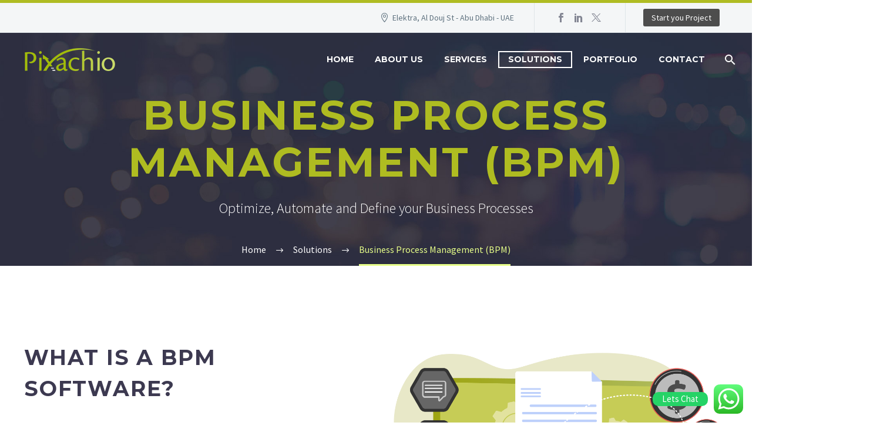

--- FILE ---
content_type: text/html; charset=UTF-8
request_url: https://pixachio.com/solutions/business-process-management-bpm/
body_size: 18575
content:
<!DOCTYPE html> <!--[if IE 7]><html class="ie ie7" lang="en" xmlns:og="https://ogp.me/ns#" xmlns:fb="https://ogp.me/ns/fb#"> <![endif]--> <!--[if IE 8]><html class="ie ie8" lang="en" xmlns:og="https://ogp.me/ns#" xmlns:fb="https://ogp.me/ns/fb#"> <![endif]--> <!--[if !(IE 7) | !(IE 8) ]><!--><html lang="en" xmlns:og="https://ogp.me/ns#" xmlns:fb="https://ogp.me/ns/fb#"> <!--<![endif]--><head><meta charset="UTF-8"><meta name="viewport" content="width=device-width, initial-scale=1.0" /><link rel="profile" href="https://gmpg.org/xfn/11"><link rel="pingback" href="https://pixachio.com/xmlrpc.php"><style>.tgpli-background-inited { background-image: none !important; }img[data-tgpli-image-inited] { display:none !important;visibility:hidden !important; }</style> <script type="text/javascript">window.tgpLazyItemsOptions = {
				visibilityOffset: 600,
				desktopEnable: true,
				mobileEnable: true			};
			window.tgpQueue = {
				nodes: [],
				add: function(id, data) {
					data = data || {};
					if (window.tgpLazyItems !== undefined) {
						if (this.nodes.length > 0) {
							window.tgpLazyItems.addNodes(this.flushNodes());
						}
						window.tgpLazyItems.addNode({
							node: document.getElementById(id),
							data: data
						});
					} else {
						this.nodes.push({
							node: document.getElementById(id),
							data: data
						});
					}
				},
				flushNodes: function() {
					return this.nodes.splice(0, this.nodes.length);
				}
			};</script> <meta name='robots' content='index, follow, max-image-preview:large, max-snippet:-1, max-video-preview:-1' /><title>Business Process Management (BPM) - Pixachio Web Solutions</title><meta name="description" content="Looking to Optimize, Automate and Define your Business Processes? contact us on 026780799 or send us to schedule a meeting and discuss your requirements" /><link rel="canonical" href="https://pixachio.com/solutions/business-process-management-bpm/" /><meta property="og:locale" content="en_US" /><meta property="og:type" content="article" /><meta property="og:title" content="Business Process Management (BPM) - Pixachio Web Solutions" /><meta property="og:description" content="Looking to Optimize, Automate and Define your Business Processes? contact us on 026780799 or send us to schedule a meeting and discuss your requirements" /><meta property="og:url" content="https://pixachio.com/solutions/business-process-management-bpm/" /><meta property="og:site_name" content="Pixachio Web Solutions" /><meta property="article:modified_time" content="2021-02-16T18:15:05+00:00" /><meta property="og:image" content="https://pixachio.com/wp-content/uploads/2021/02/20943868-Converted-1024x683.png" /><meta name="twitter:card" content="summary_large_image" /><meta name="twitter:label1" content="Est. reading time" /><meta name="twitter:data1" content="1 minute" /> <script type="application/ld+json" class="yoast-schema-graph">{"@context":"https://schema.org","@graph":[{"@type":"WebPage","@id":"https://pixachio.com/solutions/business-process-management-bpm/","url":"https://pixachio.com/solutions/business-process-management-bpm/","name":"Business Process Management (BPM) - Pixachio Web Solutions","isPartOf":{"@id":"https://pixachio.com/#website"},"primaryImageOfPage":{"@id":"https://pixachio.com/solutions/business-process-management-bpm/#primaryimage"},"image":{"@id":"https://pixachio.com/solutions/business-process-management-bpm/#primaryimage"},"thumbnailUrl":"https://pixachio.com/wp-content/uploads/2021/02/20943868-Converted-1024x683.png","datePublished":"2021-02-16T17:29:50+00:00","dateModified":"2021-02-16T18:15:05+00:00","description":"Looking to Optimize, Automate and Define your Business Processes? contact us on 026780799 or send us to schedule a meeting and discuss your requirements","breadcrumb":{"@id":"https://pixachio.com/solutions/business-process-management-bpm/#breadcrumb"},"inLanguage":"en","potentialAction":[{"@type":"ReadAction","target":["https://pixachio.com/solutions/business-process-management-bpm/"]}]},{"@type":"ImageObject","inLanguage":"en","@id":"https://pixachio.com/solutions/business-process-management-bpm/#primaryimage","url":"https://pixachio.com/wp-content/uploads/2021/02/20943868-Converted.png","contentUrl":"https://pixachio.com/wp-content/uploads/2021/02/20943868-Converted.png","width":2475,"height":1650},{"@type":"BreadcrumbList","@id":"https://pixachio.com/solutions/business-process-management-bpm/#breadcrumb","itemListElement":[{"@type":"ListItem","position":1,"name":"Home","item":"https://pixachio.com/"},{"@type":"ListItem","position":2,"name":"Solutions","item":"https://pixachio.com/solutions/"},{"@type":"ListItem","position":3,"name":"Business Process Management (BPM)"}]},{"@type":"WebSite","@id":"https://pixachio.com/#website","url":"https://pixachio.com/","name":"Pixachio Web Solutions","description":"IT Innovation","publisher":{"@id":"https://pixachio.com/#organization"},"potentialAction":[{"@type":"SearchAction","target":{"@type":"EntryPoint","urlTemplate":"https://pixachio.com/?s={search_term_string}"},"query-input":{"@type":"PropertyValueSpecification","valueRequired":true,"valueName":"search_term_string"}}],"inLanguage":"en"},{"@type":"Organization","@id":"https://pixachio.com/#organization","name":"Pixachio Web Solutions","url":"https://pixachio.com/","logo":{"@type":"ImageObject","inLanguage":"en","@id":"https://pixachio.com/#/schema/logo/image/","url":"https://pixachio.com/wp-content/uploads/2021/02/PixachioD83bR01eP02ZL_164.png","contentUrl":"https://pixachio.com/wp-content/uploads/2021/02/PixachioD83bR01eP02ZL_164.png","width":164,"height":52,"caption":"Pixachio Web Solutions"},"image":{"@id":"https://pixachio.com/#/schema/logo/image/"}}]}</script> <link rel='dns-prefetch' href='//fonts.googleapis.com' /><link rel='dns-prefetch' href='//www.googletagmanager.com' /><link rel="alternate" type="application/rss+xml" title="Pixachio Web Solutions &raquo; Feed" href="https://pixachio.com/feed/" /><link rel="alternate" type="application/rss+xml" title="Pixachio Web Solutions &raquo; Comments Feed" href="https://pixachio.com/comments/feed/" /><link rel="alternate" title="oEmbed (JSON)" type="application/json+oembed" href="https://pixachio.com/wp-json/oembed/1.0/embed?url=https%3A%2F%2Fpixachio.com%2Fsolutions%2Fbusiness-process-management-bpm%2F" /><link rel="alternate" title="oEmbed (XML)" type="text/xml+oembed" href="https://pixachio.com/wp-json/oembed/1.0/embed?url=https%3A%2F%2Fpixachio.com%2Fsolutions%2Fbusiness-process-management-bpm%2F&#038;format=xml" /><style id='wp-img-auto-sizes-contain-inline-css' type='text/css'>img:is([sizes=auto i],[sizes^="auto," i]){contain-intrinsic-size:3000px 1500px}
/*# sourceURL=wp-img-auto-sizes-contain-inline-css */</style><link rel='stylesheet' id='ht_ctc_main_css-css' href='https://pixachio.com/wp-content/plugins/click-to-chat-for-whatsapp/new/inc/assets/css/main.css?ver=4.36' type='text/css' media='all' /><link rel='stylesheet' id='thegem-preloader-css' href='https://pixachio.com/wp-content/themes/thegem-elementor/css/thegem-preloader.css?ver=5.11.1' type='text/css' media='all' /><style id='thegem-preloader-inline-css' type='text/css'>body:not(.compose-mode) .gem-icon-style-gradient span,
		body:not(.compose-mode) .gem-icon .gem-icon-half-1,
		body:not(.compose-mode) .gem-icon .gem-icon-half-2 {
			opacity: 0 !important;
			}
/*# sourceURL=thegem-preloader-inline-css */</style><link rel='stylesheet' id='thegem-reset-css' href='https://pixachio.com/wp-content/themes/thegem-elementor/css/thegem-reset.css?ver=5.11.1' type='text/css' media='all' /><link rel='stylesheet' id='thegem-grid-css' href='https://pixachio.com/wp-content/themes/thegem-elementor/css/thegem-grid.css?ver=5.11.1' type='text/css' media='all' /><link rel='stylesheet' id='thegem-header-css' href='https://pixachio.com/wp-content/themes/thegem-elementor/css/thegem-header.css?ver=5.11.1' type='text/css' media='all' /><link rel='stylesheet' id='thegem-style-css' href='https://pixachio.com/wp-content/themes/thegem-elementor/style.css?ver=5.11.1' type='text/css' media='all' /><link rel='stylesheet' id='thegem-widgets-css' href='https://pixachio.com/wp-content/themes/thegem-elementor/css/thegem-widgets.css?ver=5.11.1' type='text/css' media='all' /><link rel='stylesheet' id='thegem-new-css-css' href='https://pixachio.com/wp-content/themes/thegem-elementor/css/thegem-new-css.css?ver=5.11.1' type='text/css' media='all' /><link rel='stylesheet' id='perevazka-css-css-css' href='https://pixachio.com/wp-content/themes/thegem-elementor/css/thegem-perevazka-css.css?ver=5.11.1' type='text/css' media='all' /><link rel='stylesheet' id='thegem-google-fonts-css' href='//fonts.googleapis.com/css?family=Source+Sans+Pro%3A200%2C200italic%2C300%2C300italic%2C400%2C400italic%2C600%2C600italic%2C700%2C700italic%2C900%2C900italic%7CMontserrat%3A100%2C200%2C300%2C400%2C500%2C600%2C700%2C800%2C900%2C100italic%2C200italic%2C300italic%2C400italic%2C500italic%2C600italic%2C700italic%2C800italic%2C900italic&#038;subset=cyrillic%2Ccyrillic-ext%2Cgreek%2Cgreek-ext%2Clatin%2Clatin-ext%2Cvietnamese&#038;ver=6.9' type='text/css' media='all' /><link rel='stylesheet' id='thegem-custom-css' href='https://pixachio.com/wp-content/uploads/thegem/css/custom-fZfnYkSg.css?ver=5.11.1' type='text/css' media='all' /><style id='thegem-custom-inline-css' type='text/css'>#page-title {background-color: #ffffff;background-repeat: no-repeat;background-position-x: center;background-position-y: top;background-size: cover;padding-top: 80px;padding-bottom: 80px;}.page-title-parallax-background {background-image: url('https://pixachio.com/wp-content/uploads/2021/02/17.jpg');}#page-title h1,#page-title .title-rich-content {color: #AFBC21;}.page-title-excerpt {color: #FFFFFF;margin-top: 20px;}#page-title .page-title-title {margin-top: 30px;}#page-title .page-title-title .styled-subtitle.light,#page-title .page-title-excerpt .styled-subtitle.light{ font-family: var(--thegem-to-light-title-font-family); font-style: normal; font-weight: normal;}#page-title .page-title-title .title-main-menu,#page-title .page-title-excerpt .title-main-menu{ font-family: var(--thegem-to-menu-font-family); font-style: var(--thegem-to-menu-font-style); font-weight: var(--thegem-to-menu-font-weight); text-transform: var(--thegem-to-menu-text-transform); font-size: var(--thegem-to-menu-font-size); line-height: var(--thegem-to-menu-line-height); letter-spacing: var(--thegem-to-menu-letter-spacing, 0);}#page-title .page-title-title .title-main-menu.light,#page-title .page-title-excerpt .title-main-menu.light{ font-family: var(--thegem-to-light-title-font-family); font-style: normal; font-weight: normal;}#page-title .page-title-title .title-body,#page-title .page-title-excerpt .title-body{ font-family: var(--thegem-to-body-font-family); font-style: var(--thegem-to-body-font-style); font-weight: var(--thegem-to-body-font-weight); text-transform: var(--thegem-to-body-text-transform, none); font-size: var(--thegem-to-body-font-size); line-height: var(--thegem-to-body-line-height); letter-spacing: var(--thegem-to-body-letter-spacing);}#page-title .page-title-title .title-body.light,#page-title .page-title-excerpt .title-body.light{ font-family: var(--thegem-to-light-title-font-family); font-style: normal; font-weight: normal;}#page-title .page-title-title .title-tiny-body,#page-title .page-title-excerpt .title-tiny-body{ font-family: var(--thegem-to-body-tiny-font-family); font-style: var(--thegem-to-body-tiny-font-style); font-weight: var(--thegem-to-body-tiny-font-weight); text-transform: var(--thegem-to-body-tiny-text-transform, none); font-size: var(--thegem-to-body-tiny-font-size); line-height: var(--thegem-to-body-tiny-line-height); letter-spacing: var(--thegem-to-body-tiny-letter-spacing);}#page-title .page-title-title .title-tiny-body.light,#page-title .page-title-excerpt .title-tiny-body.light{ font-family: var(--thegem-to-light-title-font-family); font-style: normal; font-weight: normal;}.page-title-inner,body .breadcrumbs{padding-left: 0px;padding-right: 0px;}body .page-title-block .breadcrumbs-container{	text-align: center;}.page-breadcrumbs ul li a,.page-breadcrumbs ul li:not(:last-child):after{	color: #99A9B5FF;}.page-breadcrumbs ul li{	color: #3C3950FF;}.page-breadcrumbs ul li a:hover{	color: #3C3950FF;}.block-content {padding-top: 0px;}.gem-slideshow,.slideshow-preloader {}.block-content:last-of-type {padding-bottom: 110px;}#top-area {	display: block;}.header-background:before {	opacity: 0;}@media (max-width: 991px) {#page-title {padding-top: 80px;padding-bottom: 80px;}.page-title-inner, body .breadcrumbs{padding-left: 0px;padding-right: 0px;}.page-title-excerpt {margin-top: 18px;}#page-title .page-title-title {margin-top: 0px;}.block-content {}.block-content:last-of-type {}#top-area {	display: none;}}@media (max-width: 767px) {#page-title {padding-top: 80px;padding-bottom: 80px;}.page-title-inner,body .breadcrumbs{padding-left: 0px;padding-right: 0px;}.page-title-excerpt {margin-top: 18px;}#page-title .page-title-title {margin-top: 0px;}.block-content {}.block-content:last-of-type {}#top-area {	display: none;}}
/*# sourceURL=thegem-custom-inline-css */</style><link rel='stylesheet' id='jquery-fancybox-css' href='https://pixachio.com/wp-content/themes/thegem-elementor/js/fancyBox/jquery.fancybox.min.css?ver=5.11.1' type='text/css' media='all' /><link rel='stylesheet' id='elementor-frontend-legacy-css' href='https://pixachio.com/wp-content/plugins/thegem-elements-elementor/inc/elementor/assets/css/frontend-legacy.min.css?ver=3.34.1' type='text/css' media='all' /><link rel='stylesheet' id='elementor-frontend-css' href='https://pixachio.com/wp-content/plugins/elementor/assets/css/frontend.min.css?ver=3.34.1' type='text/css' media='all' /><link rel='stylesheet' id='widget-image-css' href='https://pixachio.com/wp-content/plugins/elementor/assets/css/widget-image.min.css?ver=3.34.1' type='text/css' media='all' /><link rel='stylesheet' id='widget-social-icons-css' href='https://pixachio.com/wp-content/plugins/elementor/assets/css/widget-social-icons.min.css?ver=3.34.1' type='text/css' media='all' /><link rel='stylesheet' id='e-apple-webkit-css' href='https://pixachio.com/wp-content/plugins/elementor/assets/css/conditionals/apple-webkit.min.css?ver=3.34.1' type='text/css' media='all' /><link rel='stylesheet' id='widget-heading-css' href='https://pixachio.com/wp-content/plugins/elementor/assets/css/widget-heading.min.css?ver=3.34.1' type='text/css' media='all' /><link rel='stylesheet' id='swiper-css' href='https://pixachio.com/wp-content/plugins/elementor/assets/lib/swiper/v8/css/swiper.min.css?ver=8.4.5' type='text/css' media='all' /><link rel='stylesheet' id='e-swiper-css' href='https://pixachio.com/wp-content/plugins/elementor/assets/css/conditionals/e-swiper.min.css?ver=3.34.1' type='text/css' media='all' /><link rel='stylesheet' id='elementor-post-3748-css' href='https://pixachio.com/wp-content/uploads/elementor/css/post-3748.css?ver=1768955251' type='text/css' media='all' /><link rel='stylesheet' id='thegem-button-css' href='https://pixachio.com/wp-content/plugins/thegem-elements-elementor/inc/elementor/widgets/button/assets/css/thegem-button.css' type='text/css' media='all' /><style id='wp-emoji-styles-inline-css' type='text/css'>img.wp-smiley, img.emoji {
		display: inline !important;
		border: none !important;
		box-shadow: none !important;
		height: 1em !important;
		width: 1em !important;
		margin: 0 0.07em !important;
		vertical-align: -0.1em !important;
		background: none !important;
		padding: 0 !important;
	}
/*# sourceURL=wp-emoji-styles-inline-css */</style><style id='classic-theme-styles-inline-css' type='text/css'>/*! This file is auto-generated */
.wp-block-button__link{color:#fff;background-color:#32373c;border-radius:9999px;box-shadow:none;text-decoration:none;padding:calc(.667em + 2px) calc(1.333em + 2px);font-size:1.125em}.wp-block-file__button{background:#32373c;color:#fff;text-decoration:none}
/*# sourceURL=/wp-includes/css/classic-themes.min.css */</style><style id='global-styles-inline-css' type='text/css'>:root{--wp--preset--aspect-ratio--square: 1;--wp--preset--aspect-ratio--4-3: 4/3;--wp--preset--aspect-ratio--3-4: 3/4;--wp--preset--aspect-ratio--3-2: 3/2;--wp--preset--aspect-ratio--2-3: 2/3;--wp--preset--aspect-ratio--16-9: 16/9;--wp--preset--aspect-ratio--9-16: 9/16;--wp--preset--color--black: #000000;--wp--preset--color--cyan-bluish-gray: #abb8c3;--wp--preset--color--white: #ffffff;--wp--preset--color--pale-pink: #f78da7;--wp--preset--color--vivid-red: #cf2e2e;--wp--preset--color--luminous-vivid-orange: #ff6900;--wp--preset--color--luminous-vivid-amber: #fcb900;--wp--preset--color--light-green-cyan: #7bdcb5;--wp--preset--color--vivid-green-cyan: #00d084;--wp--preset--color--pale-cyan-blue: #8ed1fc;--wp--preset--color--vivid-cyan-blue: #0693e3;--wp--preset--color--vivid-purple: #9b51e0;--wp--preset--gradient--vivid-cyan-blue-to-vivid-purple: linear-gradient(135deg,rgb(6,147,227) 0%,rgb(155,81,224) 100%);--wp--preset--gradient--light-green-cyan-to-vivid-green-cyan: linear-gradient(135deg,rgb(122,220,180) 0%,rgb(0,208,130) 100%);--wp--preset--gradient--luminous-vivid-amber-to-luminous-vivid-orange: linear-gradient(135deg,rgb(252,185,0) 0%,rgb(255,105,0) 100%);--wp--preset--gradient--luminous-vivid-orange-to-vivid-red: linear-gradient(135deg,rgb(255,105,0) 0%,rgb(207,46,46) 100%);--wp--preset--gradient--very-light-gray-to-cyan-bluish-gray: linear-gradient(135deg,rgb(238,238,238) 0%,rgb(169,184,195) 100%);--wp--preset--gradient--cool-to-warm-spectrum: linear-gradient(135deg,rgb(74,234,220) 0%,rgb(151,120,209) 20%,rgb(207,42,186) 40%,rgb(238,44,130) 60%,rgb(251,105,98) 80%,rgb(254,248,76) 100%);--wp--preset--gradient--blush-light-purple: linear-gradient(135deg,rgb(255,206,236) 0%,rgb(152,150,240) 100%);--wp--preset--gradient--blush-bordeaux: linear-gradient(135deg,rgb(254,205,165) 0%,rgb(254,45,45) 50%,rgb(107,0,62) 100%);--wp--preset--gradient--luminous-dusk: linear-gradient(135deg,rgb(255,203,112) 0%,rgb(199,81,192) 50%,rgb(65,88,208) 100%);--wp--preset--gradient--pale-ocean: linear-gradient(135deg,rgb(255,245,203) 0%,rgb(182,227,212) 50%,rgb(51,167,181) 100%);--wp--preset--gradient--electric-grass: linear-gradient(135deg,rgb(202,248,128) 0%,rgb(113,206,126) 100%);--wp--preset--gradient--midnight: linear-gradient(135deg,rgb(2,3,129) 0%,rgb(40,116,252) 100%);--wp--preset--font-size--small: 13px;--wp--preset--font-size--medium: 20px;--wp--preset--font-size--large: 36px;--wp--preset--font-size--x-large: 42px;--wp--preset--spacing--20: 0.44rem;--wp--preset--spacing--30: 0.67rem;--wp--preset--spacing--40: 1rem;--wp--preset--spacing--50: 1.5rem;--wp--preset--spacing--60: 2.25rem;--wp--preset--spacing--70: 3.38rem;--wp--preset--spacing--80: 5.06rem;--wp--preset--shadow--natural: 6px 6px 9px rgba(0, 0, 0, 0.2);--wp--preset--shadow--deep: 12px 12px 50px rgba(0, 0, 0, 0.4);--wp--preset--shadow--sharp: 6px 6px 0px rgba(0, 0, 0, 0.2);--wp--preset--shadow--outlined: 6px 6px 0px -3px rgb(255, 255, 255), 6px 6px rgb(0, 0, 0);--wp--preset--shadow--crisp: 6px 6px 0px rgb(0, 0, 0);}:where(.is-layout-flex){gap: 0.5em;}:where(.is-layout-grid){gap: 0.5em;}body .is-layout-flex{display: flex;}.is-layout-flex{flex-wrap: wrap;align-items: center;}.is-layout-flex > :is(*, div){margin: 0;}body .is-layout-grid{display: grid;}.is-layout-grid > :is(*, div){margin: 0;}:where(.wp-block-columns.is-layout-flex){gap: 2em;}:where(.wp-block-columns.is-layout-grid){gap: 2em;}:where(.wp-block-post-template.is-layout-flex){gap: 1.25em;}:where(.wp-block-post-template.is-layout-grid){gap: 1.25em;}.has-black-color{color: var(--wp--preset--color--black) !important;}.has-cyan-bluish-gray-color{color: var(--wp--preset--color--cyan-bluish-gray) !important;}.has-white-color{color: var(--wp--preset--color--white) !important;}.has-pale-pink-color{color: var(--wp--preset--color--pale-pink) !important;}.has-vivid-red-color{color: var(--wp--preset--color--vivid-red) !important;}.has-luminous-vivid-orange-color{color: var(--wp--preset--color--luminous-vivid-orange) !important;}.has-luminous-vivid-amber-color{color: var(--wp--preset--color--luminous-vivid-amber) !important;}.has-light-green-cyan-color{color: var(--wp--preset--color--light-green-cyan) !important;}.has-vivid-green-cyan-color{color: var(--wp--preset--color--vivid-green-cyan) !important;}.has-pale-cyan-blue-color{color: var(--wp--preset--color--pale-cyan-blue) !important;}.has-vivid-cyan-blue-color{color: var(--wp--preset--color--vivid-cyan-blue) !important;}.has-vivid-purple-color{color: var(--wp--preset--color--vivid-purple) !important;}.has-black-background-color{background-color: var(--wp--preset--color--black) !important;}.has-cyan-bluish-gray-background-color{background-color: var(--wp--preset--color--cyan-bluish-gray) !important;}.has-white-background-color{background-color: var(--wp--preset--color--white) !important;}.has-pale-pink-background-color{background-color: var(--wp--preset--color--pale-pink) !important;}.has-vivid-red-background-color{background-color: var(--wp--preset--color--vivid-red) !important;}.has-luminous-vivid-orange-background-color{background-color: var(--wp--preset--color--luminous-vivid-orange) !important;}.has-luminous-vivid-amber-background-color{background-color: var(--wp--preset--color--luminous-vivid-amber) !important;}.has-light-green-cyan-background-color{background-color: var(--wp--preset--color--light-green-cyan) !important;}.has-vivid-green-cyan-background-color{background-color: var(--wp--preset--color--vivid-green-cyan) !important;}.has-pale-cyan-blue-background-color{background-color: var(--wp--preset--color--pale-cyan-blue) !important;}.has-vivid-cyan-blue-background-color{background-color: var(--wp--preset--color--vivid-cyan-blue) !important;}.has-vivid-purple-background-color{background-color: var(--wp--preset--color--vivid-purple) !important;}.has-black-border-color{border-color: var(--wp--preset--color--black) !important;}.has-cyan-bluish-gray-border-color{border-color: var(--wp--preset--color--cyan-bluish-gray) !important;}.has-white-border-color{border-color: var(--wp--preset--color--white) !important;}.has-pale-pink-border-color{border-color: var(--wp--preset--color--pale-pink) !important;}.has-vivid-red-border-color{border-color: var(--wp--preset--color--vivid-red) !important;}.has-luminous-vivid-orange-border-color{border-color: var(--wp--preset--color--luminous-vivid-orange) !important;}.has-luminous-vivid-amber-border-color{border-color: var(--wp--preset--color--luminous-vivid-amber) !important;}.has-light-green-cyan-border-color{border-color: var(--wp--preset--color--light-green-cyan) !important;}.has-vivid-green-cyan-border-color{border-color: var(--wp--preset--color--vivid-green-cyan) !important;}.has-pale-cyan-blue-border-color{border-color: var(--wp--preset--color--pale-cyan-blue) !important;}.has-vivid-cyan-blue-border-color{border-color: var(--wp--preset--color--vivid-cyan-blue) !important;}.has-vivid-purple-border-color{border-color: var(--wp--preset--color--vivid-purple) !important;}.has-vivid-cyan-blue-to-vivid-purple-gradient-background{background: var(--wp--preset--gradient--vivid-cyan-blue-to-vivid-purple) !important;}.has-light-green-cyan-to-vivid-green-cyan-gradient-background{background: var(--wp--preset--gradient--light-green-cyan-to-vivid-green-cyan) !important;}.has-luminous-vivid-amber-to-luminous-vivid-orange-gradient-background{background: var(--wp--preset--gradient--luminous-vivid-amber-to-luminous-vivid-orange) !important;}.has-luminous-vivid-orange-to-vivid-red-gradient-background{background: var(--wp--preset--gradient--luminous-vivid-orange-to-vivid-red) !important;}.has-very-light-gray-to-cyan-bluish-gray-gradient-background{background: var(--wp--preset--gradient--very-light-gray-to-cyan-bluish-gray) !important;}.has-cool-to-warm-spectrum-gradient-background{background: var(--wp--preset--gradient--cool-to-warm-spectrum) !important;}.has-blush-light-purple-gradient-background{background: var(--wp--preset--gradient--blush-light-purple) !important;}.has-blush-bordeaux-gradient-background{background: var(--wp--preset--gradient--blush-bordeaux) !important;}.has-luminous-dusk-gradient-background{background: var(--wp--preset--gradient--luminous-dusk) !important;}.has-pale-ocean-gradient-background{background: var(--wp--preset--gradient--pale-ocean) !important;}.has-electric-grass-gradient-background{background: var(--wp--preset--gradient--electric-grass) !important;}.has-midnight-gradient-background{background: var(--wp--preset--gradient--midnight) !important;}.has-small-font-size{font-size: var(--wp--preset--font-size--small) !important;}.has-medium-font-size{font-size: var(--wp--preset--font-size--medium) !important;}.has-large-font-size{font-size: var(--wp--preset--font-size--large) !important;}.has-x-large-font-size{font-size: var(--wp--preset--font-size--x-large) !important;}
:where(.wp-block-post-template.is-layout-flex){gap: 1.25em;}:where(.wp-block-post-template.is-layout-grid){gap: 1.25em;}
:where(.wp-block-term-template.is-layout-flex){gap: 1.25em;}:where(.wp-block-term-template.is-layout-grid){gap: 1.25em;}
:where(.wp-block-columns.is-layout-flex){gap: 2em;}:where(.wp-block-columns.is-layout-grid){gap: 2em;}
:root :where(.wp-block-pullquote){font-size: 1.5em;line-height: 1.6;}
/*# sourceURL=global-styles-inline-css */</style><link rel='stylesheet' id='contact-form-7-css' href='https://pixachio.com/wp-content/plugins/contact-form-7/includes/css/styles.css?ver=6.1.4' type='text/css' media='all' /><link rel='stylesheet' id='elementor-icons-css' href='https://pixachio.com/wp-content/plugins/elementor/assets/lib/eicons/css/elementor-icons.min.css?ver=5.45.0' type='text/css' media='all' /><link rel='stylesheet' id='elementor-post-3375-css' href='https://pixachio.com/wp-content/uploads/elementor/css/post-3375.css?ver=1768955251' type='text/css' media='all' /><link rel='stylesheet' id='thegem-styled-textbox-css' href='https://pixachio.com/wp-content/plugins/thegem-elements-elementor/inc/elementor/widgets/textbox/assets/css/thegem-styled-textbox.css' type='text/css' media='all' /><link rel='stylesheet' id='widget-spacer-css' href='https://pixachio.com/wp-content/plugins/elementor/assets/css/widget-spacer.min.css?ver=3.34.1' type='text/css' media='all' /><link rel='stylesheet' id='widget-divider-css' href='https://pixachio.com/wp-content/plugins/elementor/assets/css/widget-divider.min.css?ver=3.34.1' type='text/css' media='all' /><link rel='stylesheet' id='elementor-post-3781-css' href='https://pixachio.com/wp-content/uploads/elementor/css/post-3781.css?ver=1769062632' type='text/css' media='all' /><link rel='stylesheet' id='elementor-gf-local-roboto-css' href='https://pixachio.com/wp-content/uploads/elementor/google-fonts/css/roboto.css?ver=1742240491' type='text/css' media='all' /><link rel='stylesheet' id='elementor-gf-local-robotoslab-css' href='https://pixachio.com/wp-content/uploads/elementor/google-fonts/css/robotoslab.css?ver=1742240492' type='text/css' media='all' /><link rel='stylesheet' id='elementor-icons-shared-0-css' href='https://pixachio.com/wp-content/plugins/elementor/assets/lib/font-awesome/css/fontawesome.min.css?ver=5.15.3' type='text/css' media='all' /><link rel='stylesheet' id='elementor-icons-fa-brands-css' href='https://pixachio.com/wp-content/plugins/elementor/assets/lib/font-awesome/css/brands.min.css?ver=5.15.3' type='text/css' media='all' /><link rel='stylesheet' id='elementor-icons-fa-solid-css' href='https://pixachio.com/wp-content/plugins/elementor/assets/lib/font-awesome/css/solid.min.css?ver=5.15.3' type='text/css' media='all' /><link rel='stylesheet' id='elementor-icons-fa-regular-css' href='https://pixachio.com/wp-content/plugins/elementor/assets/lib/font-awesome/css/regular.min.css?ver=5.15.3' type='text/css' media='all' /> <script type="text/javascript">function fullHeightRow() {
			var fullHeight,
				offsetTop,
				element = document.getElementsByClassName('vc_row-o-full-height')[0];
			if (element) {
				fullHeight = window.innerHeight;
				offsetTop = window.pageYOffset + element.getBoundingClientRect().top;
				if (offsetTop < fullHeight) {
					fullHeight = 100 - offsetTop / (fullHeight / 100);
					element.style.minHeight = fullHeight + 'vh'
				}
			}
		}
		fullHeightRow();</script><script type="text/javascript" src="https://pixachio.com/wp-includes/js/jquery/jquery.min.js?ver=3.7.1" id="jquery-core-js"></script> <link rel="https://api.w.org/" href="https://pixachio.com/wp-json/" /><link rel="alternate" title="JSON" type="application/json" href="https://pixachio.com/wp-json/wp/v2/pages/3781" /><link rel="EditURI" type="application/rsd+xml" title="RSD" href="https://pixachio.com/xmlrpc.php?rsd" /><meta name="generator" content="WordPress 6.9" /><link rel='shortlink' href='https://pixachio.com/?p=3781' /><meta name="generator" content="Site Kit by Google 1.170.0" />  <script class="hsq-set-content-id" data-content-id="standard-page">var _hsq = _hsq || [];
				_hsq.push(["setContentType", "standard-page"]);</script> <meta name="google-adsense-platform-account" content="ca-host-pub-2644536267352236"><meta name="google-adsense-platform-domain" content="sitekit.withgoogle.com"><meta name="generator" content="Elementor 3.34.1; features: additional_custom_breakpoints; settings: css_print_method-external, google_font-enabled, font_display-auto"><style type="text/css">.recentcomments a{display:inline !important;padding:0 !important;margin:0 !important;}</style><style>.e-con.e-parent:nth-of-type(n+4):not(.e-lazyloaded):not(.e-no-lazyload),
				.e-con.e-parent:nth-of-type(n+4):not(.e-lazyloaded):not(.e-no-lazyload) * {
					background-image: none !important;
				}
				@media screen and (max-height: 1024px) {
					.e-con.e-parent:nth-of-type(n+3):not(.e-lazyloaded):not(.e-no-lazyload),
					.e-con.e-parent:nth-of-type(n+3):not(.e-lazyloaded):not(.e-no-lazyload) * {
						background-image: none !important;
					}
				}
				@media screen and (max-height: 640px) {
					.e-con.e-parent:nth-of-type(n+2):not(.e-lazyloaded):not(.e-no-lazyload),
					.e-con.e-parent:nth-of-type(n+2):not(.e-lazyloaded):not(.e-no-lazyload) * {
						background-image: none !important;
					}
				}</style><link rel="icon" href="https://pixachio.com/wp-content/uploads/2021/02/Square-Logo-Small.png" sizes="32x32" /><link rel="icon" href="https://pixachio.com/wp-content/uploads/2021/02/Square-Logo-Small.png" sizes="192x192" /><link rel="apple-touch-icon" href="https://pixachio.com/wp-content/uploads/2021/02/Square-Logo-Small.png" /><meta name="msapplication-TileImage" content="https://pixachio.com/wp-content/uploads/2021/02/Square-Logo-Small.png" /></head><body class="wp-singular page-template page-template-page-fullwidth page-template-page-fullwidth-php page page-id-3781 page-child parent-pageid-3663 wp-theme-thegem-elementor elementor-default elementor-kit-3375 elementor-page elementor-page-3781"> <script type="text/javascript">var gemSettings = {"isTouch":"","forcedLasyDisabled":"","tabletPortrait":"1","tabletLandscape":"","topAreaMobileDisable":"","parallaxDisabled":"","fillTopArea":"","themePath":"https:\/\/pixachio.com\/wp-content\/themes\/thegem-elementor","rootUrl":"https:\/\/pixachio.com","mobileEffectsEnabled":"","isRTL":""};
		(function() {
    function isTouchDevice() {
        return (('ontouchstart' in window) ||
            (navigator.MaxTouchPoints > 0) ||
            (navigator.msMaxTouchPoints > 0));
    }

    window.gemSettings.isTouch = isTouchDevice();

    function userAgentDetection() {
        var ua = navigator.userAgent.toLowerCase(),
        platform = navigator.platform.toLowerCase(),
        UA = ua.match(/(opera|ie|firefox|chrome|version)[\s\/:]([\w\d\.]+)?.*?(safari|version[\s\/:]([\w\d\.]+)|$)/) || [null, 'unknown', 0],
        mode = UA[1] == 'ie' && document.documentMode;

        window.gemBrowser = {
            name: (UA[1] == 'version') ? UA[3] : UA[1],
            version: UA[2],
            platform: {
                name: ua.match(/ip(?:ad|od|hone)/) ? 'ios' : (ua.match(/(?:webos|android)/) || platform.match(/mac|win|linux/) || ['other'])[0]
                }
        };
            }

    window.updateGemClientSize = function() {
        if (window.gemOptions == null || window.gemOptions == undefined) {
            window.gemOptions = {
                first: false,
                clientWidth: 0,
                clientHeight: 0,
                innerWidth: -1
            };
        }

        window.gemOptions.clientWidth = window.innerWidth || document.documentElement.clientWidth;
        if (document.body != null && !window.gemOptions.clientWidth) {
            window.gemOptions.clientWidth = document.body.clientWidth;
        }

        window.gemOptions.clientHeight = window.innerHeight || document.documentElement.clientHeight;
        if (document.body != null && !window.gemOptions.clientHeight) {
            window.gemOptions.clientHeight = document.body.clientHeight;
        }
    };

    window.updateGemInnerSize = function(width) {
        window.gemOptions.innerWidth = width != undefined ? width : (document.body != null ? document.body.clientWidth : 0);
    };

    userAgentDetection();
    window.updateGemClientSize(true);

    window.gemSettings.lasyDisabled = window.gemSettings.forcedLasyDisabled || (!window.gemSettings.mobileEffectsEnabled && (window.gemSettings.isTouch || window.gemOptions.clientWidth <= 800));
})();
		(function() {
    if (window.gemBrowser.name == 'safari') {
        try {
            var safariVersion = parseInt(window.gemBrowser.version);
        } catch(e) {
            var safariVersion = 0;
        }
        if (safariVersion >= 9) {
            window.gemSettings.parallaxDisabled = true;
            window.gemSettings.fillTopArea = true;
        }
    }
})();
		(function() {
    var fullwithData = {
        page: null,
        pageWidth: 0,
        pageOffset: {},
        fixVcRow: true,
        pagePaddingLeft: 0
    };

    function updateFullwidthData() {
        fullwithData.pageOffset = fullwithData.page.getBoundingClientRect();
        fullwithData.pageWidth = parseFloat(fullwithData.pageOffset.width);
        fullwithData.pagePaddingLeft = 0;

        if (fullwithData.page.className.indexOf('vertical-header') != -1) {
            fullwithData.pagePaddingLeft = 45;
            if (fullwithData.pageWidth >= 1600) {
                fullwithData.pagePaddingLeft = 360;
            }
            if (fullwithData.pageWidth < 980) {
                fullwithData.pagePaddingLeft = 0;
            }
        }
    }

    function gem_fix_fullwidth_position(element) {
        if (element == null) {
            return false;
        }

        if (fullwithData.page == null) {
            fullwithData.page = document.getElementById('page');
            updateFullwidthData();
        }

        /*if (fullwithData.pageWidth < 1170) {
            return false;
        }*/

        if (!fullwithData.fixVcRow) {
            return false;
        }

        if (element.previousElementSibling != null && element.previousElementSibling != undefined && element.previousElementSibling.className.indexOf('fullwidth-block') == -1) {
            var elementParentViewportOffset = element.previousElementSibling.getBoundingClientRect();
        } else {
            var elementParentViewportOffset = element.parentNode.getBoundingClientRect();
        }

        /*if (elementParentViewportOffset.top > window.gemOptions.clientHeight) {
            fullwithData.fixVcRow = false;
            return false;
        }*/

        if (element.className.indexOf('vc_row') != -1) {
            var elementMarginLeft = -21;
            var elementMarginRight = -21;
        } else {
            var elementMarginLeft = 0;
            var elementMarginRight = 0;
        }

        var offset = parseInt(fullwithData.pageOffset.left + 0.5) - parseInt((elementParentViewportOffset.left < 0 ? 0 : elementParentViewportOffset.left) + 0.5) - elementMarginLeft + fullwithData.pagePaddingLeft;
        var offsetKey = window.gemSettings.isRTL ? 'right' : 'left';

        element.style.position = 'relative';
        element.style[offsetKey] = offset + 'px';
        element.style.width = fullwithData.pageWidth - fullwithData.pagePaddingLeft + 'px';

        if (element.className.indexOf('vc_row') == -1) {
            element.setAttribute('data-fullwidth-updated', 1);
        }

        if (element.className.indexOf('vc_row') != -1 && !element.hasAttribute('data-vc-stretch-content')) {
            var el_full = element.parentNode.querySelector('.vc_row-full-width-before');
            var padding = -1 * offset;
            0 > padding && (padding = 0);
            var paddingRight = fullwithData.pageWidth - padding - el_full.offsetWidth + elementMarginLeft + elementMarginRight;
            0 > paddingRight && (paddingRight = 0);
            element.style.paddingLeft = padding + 'px';
            element.style.paddingRight = paddingRight + 'px';
        }
    }

    window.gem_fix_fullwidth_position = gem_fix_fullwidth_position;

    document.addEventListener('DOMContentLoaded', function() {
        var classes = [];

        if (window.gemSettings.isTouch) {
            document.body.classList.add('thegem-touch');
        }

        if (window.gemSettings.lasyDisabled && !window.gemSettings.forcedLasyDisabled) {
            document.body.classList.add('thegem-effects-disabled');
        }
    });

    if (window.gemSettings.parallaxDisabled) {
        var head  = document.getElementsByTagName('head')[0],
            link  = document.createElement('style');
        link.rel  = 'stylesheet';
        link.type = 'text/css';
        link.innerHTML = ".fullwidth-block.fullwidth-block-parallax-fixed .fullwidth-block-background { background-attachment: scroll !important; }";
        head.appendChild(link);
    }
})();

(function() {
    setTimeout(function() {
        var preloader = document.getElementById('page-preloader');
        if (preloader != null && preloader != undefined) {
            preloader.className += ' preloader-loaded';
        }
    }, window.pagePreloaderHideTime || 1000);
})();</script> <div id="page" class="layout-fullwidth header-style-4"> <a href="#main" class="scroll-to-content">Skip to main content</a><div class="top-area-background top-area-scroll-hide"><div id="top-area" class="top-area top-area-style-default top-area-alignment-right"><div class="container"><div class="top-area-items inline-inside"><div class="top-area-block top-area-contacts"><div class="gem-contacts inline-inside"><div class="gem-contacts-item gem-contacts-address">Elektra, Al Douj St - Abu Dhabi - UAE</div></div></div><div class="top-area-block top-area-socials socials-colored-hover"><div class="socials inline-inside"> <a class="socials-item" href="https://www.facebook.com/pixachio/" target="_blank" rel="noopener" title="Facebook"> <i class="socials-item-icon facebook "></i> </a> <a class="socials-item" href="https://www.linkedin.com/companies/913152" target="_blank" rel="noopener" title="LinkedIn"> <i class="socials-item-icon linkedin "></i> </a> <a class="socials-item" href="https://twitter.com/pixachio" target="_blank" rel="noopener" title="Twitter"> <i class="socials-item-icon twitter "></i> </a></div></div><div class="top-area-block top-area-menu"><div class="top-area-button"><div class="gem-button-container gem-button-position-inline"><a class="gem-button gem-button-size-tiny gem-button-style-flat gem-button-text-weight-normal gem-button-no-uppercase" style="border-radius: 3px;" onmouseleave="" onmouseenter="" href="/estimate-request/" target="_self">Start you Project</a></div></div></div></div></div></div></div><div id="site-header-wrapper"  class="site-header-wrapper-transparent  " ><header id="site-header" class="site-header mobile-menu-layout-default" role="banner"><div class="header-background"><div class="container container-fullwidth"><div class="header-main logo-position-left header-colors-light header-layout-default header-layout-fullwidth header-style-4"><div class="site-title"><div class="site-logo" style="width:164px;"> <a href="https://pixachio.com/" rel="home" aria-label="Homepage"> <span class="logo"><img src="https://pixachio.com/wp-content/uploads/thegem/logos/logo_af52f6c89adf254a1c3f6dc688cc7d97_1x.png" srcset="https://pixachio.com/wp-content/uploads/thegem/logos/logo_af52f6c89adf254a1c3f6dc688cc7d97_1x.png 1x,https://pixachio.com/wp-content/uploads/thegem/logos/logo_af52f6c89adf254a1c3f6dc688cc7d97_2x.png 2x,https://pixachio.com/wp-content/uploads/thegem/logos/logo_af52f6c89adf254a1c3f6dc688cc7d97_3x.png 3x" alt="Pixachio Web Solutions" style="width:164px;" class="tgp-exclude default"/><img src="https://pixachio.com/wp-content/uploads/thegem/logos/logo_71c817e974745d6ca984330457c24648_1x.png" srcset="https://pixachio.com/wp-content/uploads/thegem/logos/logo_71c817e974745d6ca984330457c24648_1x.png 1x,https://pixachio.com/wp-content/uploads/thegem/logos/logo_71c817e974745d6ca984330457c24648_2x.png 2x,https://pixachio.com/wp-content/uploads/thegem/logos/logo_71c817e974745d6ca984330457c24648_3x.png 3x" alt="Pixachio Web Solutions" style="width:132px;" class="tgp-exclude small light"/><img src="https://pixachio.com/wp-content/uploads/thegem/logos/logo_71c817e974745d6ca984330457c24648_1x.png" srcset="https://pixachio.com/wp-content/uploads/thegem/logos/logo_71c817e974745d6ca984330457c24648_1x.png 1x,https://pixachio.com/wp-content/uploads/thegem/logos/logo_71c817e974745d6ca984330457c24648_2x.png 2x,https://pixachio.com/wp-content/uploads/thegem/logos/logo_71c817e974745d6ca984330457c24648_3x.png 3x" alt="Pixachio Web Solutions" style="width:132px;" class="tgp-exclude small"/></span> </a></div></div><nav id="primary-navigation" class="site-navigation primary-navigation" role="navigation"> <button class="menu-toggle dl-trigger">Primary Menu<span class="menu-line-1"></span><span class="menu-line-2"></span><span class="menu-line-3"></span></button><ul id="primary-menu" class="nav-menu styled no-responsive dl-menu"><li id="menu-item-3468" class="menu-item menu-item-type-custom menu-item-object-custom menu-item-home menu-item-3468 megamenu-first-element"><a href="https://pixachio.com">Home</a></li><li id="menu-item-3470" class="menu-item menu-item-type-post_type menu-item-object-page menu-item-3470 megamenu-first-element"><a href="https://pixachio.com/about-us/">About us</a></li><li id="menu-item-3956" class="menu-item menu-item-type-post_type menu-item-object-page menu-item-has-children menu-item-parent menu-item-3956 megamenu-first-element"><a href="https://pixachio.com/services/" aria-haspopup="true" aria-expanded="false">Services</a><span class="menu-item-parent-toggle" tabindex="0"></span><ul class="sub-menu styled dl-submenu"><li id="menu-item-3962" class="menu-item menu-item-type-post_type menu-item-object-page menu-item-3962 megamenu-first-element"><a href="https://pixachio.com/services/website-design-development/">Website Design &#038; Development</a></li><li id="menu-item-3961" class="menu-item menu-item-type-post_type menu-item-object-page menu-item-3961 megamenu-first-element"><a href="https://pixachio.com/services/mobile-app-development/">Mobile App Development</a></li><li id="menu-item-3957" class="menu-item menu-item-type-post_type menu-item-object-page menu-item-3957 megamenu-first-element"><a href="https://pixachio.com/services/website-maintenance/">Website Maintenance</a></li><li id="menu-item-3958" class="menu-item menu-item-type-post_type menu-item-object-page menu-item-3958 megamenu-first-element"><a href="https://pixachio.com/services/digital-marketing/">Digital Marketing</a></li><li id="menu-item-3959" class="menu-item menu-item-type-post_type menu-item-object-page menu-item-3959 megamenu-first-element"><a href="https://pixachio.com/services/digital-marketing/search-engine-optimization-seo/">Search Engine Optimization (SEO)</a></li><li id="menu-item-3960" class="menu-item menu-item-type-post_type menu-item-object-page menu-item-3960 megamenu-first-element"><a href="https://pixachio.com/services/creative-design/">Creative Design</a></li><li id="menu-item-4753" class="menu-item menu-item-type-post_type menu-item-object-page menu-item-4753 megamenu-first-element"><a href="https://pixachio.com/services/web-hosting/">Web Hosting</a></li><li id="menu-item-4752" class="menu-item menu-item-type-post_type menu-item-object-page menu-item-4752 megamenu-first-element"><a href="https://pixachio.com/services/it-project-management-consulting/">IT Project Management &#038; Consulting</a></li></ul></li><li id="menu-item-3807" class="menu-item menu-item-type-post_type menu-item-object-page current-page-ancestor current-menu-ancestor current-menu-parent current-page-parent current_page_parent current_page_ancestor menu-item-has-children menu-item-parent menu-item-3807 megamenu-first-element menu-item-current"><a href="https://pixachio.com/solutions/" aria-haspopup="true" aria-expanded="false">Solutions</a><span class="menu-item-parent-toggle" tabindex="0"></span><ul class="sub-menu styled dl-submenu"><li id="menu-item-3808" class="menu-item menu-item-type-post_type menu-item-object-page menu-item-3808 megamenu-first-element"><a href="https://pixachio.com/solutions/digital-asset-management-dam/">Digital Asset Management (DAM)</a></li><li id="menu-item-3809" class="menu-item menu-item-type-post_type menu-item-object-page current-menu-item page_item page-item-3781 current_page_item menu-item-3809 megamenu-first-element menu-item-active"><a href="https://pixachio.com/solutions/business-process-management-bpm/">Business Process Management (BPM)</a></li><li id="menu-item-3810" class="menu-item menu-item-type-post_type menu-item-object-page menu-item-3810 megamenu-first-element"><a href="https://pixachio.com/solutions/human-resource-management-system-hrms/">Human Resource Management System (HRMS)</a></li><li id="menu-item-3811" class="menu-item menu-item-type-post_type menu-item-object-page menu-item-3811 megamenu-first-element"><a href="https://pixachio.com/solutions/content-management-system-cms/">Content Management System (CMS)</a></li></ul></li><li id="menu-item-4899" class="menu-item menu-item-type-post_type menu-item-object-page menu-item-4899 megamenu-first-element"><a href="https://pixachio.com/portfolio/">Portfolio</a></li><li id="menu-item-3473" class="menu-item menu-item-type-post_type menu-item-object-page menu-item-has-children menu-item-parent menu-item-3473 megamenu-first-element"><a href="https://pixachio.com/contact/" aria-haspopup="true" aria-expanded="false">Contact</a><span class="menu-item-parent-toggle" tabindex="0"></span><ul class="sub-menu styled dl-submenu"><li id="menu-item-5062" class="menu-item menu-item-type-post_type menu-item-object-page menu-item-5062 megamenu-first-element"><a href="https://pixachio.com/estimate-request/">Estimate Request</a></li></ul></li><li class="menu-item menu-item-search "><a href="#" aria-label="Search"></a><div class="minisearch "><form role="search" id="searchform" class="sf" action="https://pixachio.com/" method="GET"><input id="searchform-input" class="sf-input" type="text" placeholder="Search..." name="s" aria-label="Search"><span class="sf-submit-icon"></span><input id="searchform-submit" class="sf-submit" type="submit" value="s" aria-label="Search"></form></div></li></ul></nav></div></div></div></header></div><div id="main" class="site-main page__top-shadow visible" role="main" aria-label="Main"><div id="main-content" class="main-content"><div id="page-title" class="page-title-block page-title-alignment-center page-title-style-1 has-background-image has-background-image page-title-parallax-background-wrap"><div class="page-title-parallax-background" style=""></div><div class="container"><div class="page-title-inner"><div class="page-title-title"><h1 class="title-xlarge" style="color:#AFBC21;"> Business Process Management (BPM)</h1></div><div class="page-title-excerpt"><div class=""  style="color:#FFFFFF;">Optimize, Automate and Define your Business Processes</div></div></div></div><div class="breadcrumbs-container"><div class="container"><div class="breadcrumbs"><span><a href="https://pixachio.com/" itemprop="url"><span itemprop="title">Home</span></a></span> <span class="divider"><span class="bc-devider"></span></span> <span><a href="https://pixachio.com/solutions/" itemprop="url"><span itemprop="title">Solutions</span></a></span> <span class="divider"><span class="bc-devider"></span></span> <span class="current">Business Process Management (BPM)</span></div></div></div></div><div class="block-content no-top-margin"><div class="panel"><div class="panel-center"><article id="post-3781" class="post-3781 page type-page status-publish"><div class="entry-content post-content"><div class="container"></div><div class="fullwidth-content"><div data-elementor-type="wp-page" data-elementor-id="3781" class="elementor elementor-3781" data-elementor-post-type="page"><section class="elementor-section elementor-top-section elementor-element elementor-element-4c7c8a19 elementor-section-full_width elementor-section-height-default elementor-section-height-default" data-id="4c7c8a19" data-element_type="section"><div class="elementor-container elementor-column-gap-no"><div class="elementor-row"><div class="elementor-column elementor-col-100 elementor-top-column elementor-element elementor-element-3757001" data-id="3757001" data-element_type="column"><div class="elementor-widget-wrap elementor-element-populated"><section class="elementor-section elementor-inner-section elementor-element elementor-element-424a2842 elementor-section-height-min-height elementor-section-boxed elementor-section-height-default" data-id="424a2842" data-element_type="section" data-settings="{&quot;background_background&quot;:&quot;classic&quot;}"><div class="elementor-container elementor-column-gap-thegem"><div class="elementor-row"><div class="elementor-column elementor-col-50 elementor-inner-column elementor-element elementor-element-6ff86f5" data-id="6ff86f5" data-element_type="column"><div class="elementor-widget-wrap elementor-element-populated"><div class="elementor-element elementor-element-54542fb8 flex-horizontal-align-default flex-horizontal-align-tablet-default flex-horizontal-align-mobile-default flex-vertical-align-default flex-vertical-align-tablet-default flex-vertical-align-mobile-default elementor-widget elementor-widget-heading" data-id="54542fb8" data-element_type="widget" data-widget_type="heading.default"><div class="elementor-widget-container"><div class="title-h2 elementor-heading-title elementor-size-default">What is a BPM Software?</div></div></div><div class="elementor-element elementor-element-655c01ea flex-horizontal-align-default flex-horizontal-align-tablet-default flex-horizontal-align-mobile-default flex-vertical-align-default flex-vertical-align-tablet-default flex-vertical-align-mobile-default elementor-widget elementor-widget-text-editor" data-id="655c01ea" data-element_type="widget" data-widget_type="text-editor.default"><div class="elementor-widget-container"><div class="elementor-text-editor elementor-clearfix"><div class="styled-subtitle"><p><b>BPM </b>software assist in creating <b>automated business</b> predictable and cyclic process through different types of workflow applications.</p><p>Leaving these processes manual and unorganized, can lead to chaos in the organization operation, which hurt the business and lead to many problems, such as:</p></div></div></div></div><div class="elementor-element elementor-element-7c98b746 elementor-widget__width-initial elementor-widget-mobile__width-inherit flex-horizontal-align-default flex-horizontal-align-tablet-default flex-horizontal-align-mobile-default flex-vertical-align-default flex-vertical-align-tablet-default flex-vertical-align-mobile-default elementor-widget elementor-widget-thegem-styled-textbox" data-id="7c98b746" data-element_type="widget" data-settings="{&quot;thegem_elementor_preset&quot;:&quot;basic-right-aligned&quot;}" data-widget_type="thegem-styled-textbox.default"><div class="elementor-widget-container"><div class="gem-textbox styled-textbox-basic-right-aligned"><div class="gem-textbox-top gem-textbox-top-none default-fill"></div><div class="gem-textbox-inner"><div class="gem-textbox-content default-background icon-top gem-textbox-icon-horizontal-left gem-textbox-icon-image-wrapping-inline"><div class="gem-texbox-icon-image-wrapper"><div class="icon-top left"><div class="gem-textbox-icon"><div class="elementor-icon"> <i aria-hidden="true" class="gem-mdi mdi-timer-off"></i></div></div></div></div><div class="gem-texbox-text-wrapper"><div class="gem-textbox-description gem-text-output"><p>Time Wate<br></p></div></div></div></div><div class="gem-textbox-bottom gem-textbox-bottom-none default-fill"></div></div></div></div><div class="elementor-element elementor-element-6ceb4e8d elementor-widget__width-initial elementor-widget-mobile__width-inherit flex-horizontal-align-default flex-horizontal-align-tablet-default flex-horizontal-align-mobile-default flex-vertical-align-default flex-vertical-align-tablet-default flex-vertical-align-mobile-default elementor-widget elementor-widget-thegem-styled-textbox" data-id="6ceb4e8d" data-element_type="widget" data-settings="{&quot;thegem_elementor_preset&quot;:&quot;basic-right-aligned&quot;}" data-widget_type="thegem-styled-textbox.default"><div class="elementor-widget-container"><div class="gem-textbox styled-textbox-basic-right-aligned"><div class="gem-textbox-top gem-textbox-top-none default-fill"></div><div class="gem-textbox-inner"><div class="gem-textbox-content default-background icon-top gem-textbox-icon-horizontal-left gem-textbox-icon-image-wrapping-inline"><div class="gem-texbox-icon-image-wrapper"><div class="icon-top left"><div class="gem-textbox-icon"><div class="elementor-icon"> <i aria-hidden="true" class="gem-elegant icon-error-oct-alt"></i></div></div></div></div><div class="gem-texbox-text-wrapper"><div class="gem-textbox-description gem-text-output"><p>User Errors<br></p></div></div></div></div><div class="gem-textbox-bottom gem-textbox-bottom-none default-fill"></div></div></div></div><div class="elementor-element elementor-element-2af98400 elementor-widget__width-initial elementor-widget-mobile__width-inherit flex-horizontal-align-default flex-horizontal-align-tablet-default flex-horizontal-align-mobile-default flex-vertical-align-default flex-vertical-align-tablet-default flex-vertical-align-mobile-default elementor-widget elementor-widget-thegem-styled-textbox" data-id="2af98400" data-element_type="widget" data-settings="{&quot;thegem_elementor_preset&quot;:&quot;basic-right-aligned&quot;}" data-widget_type="thegem-styled-textbox.default"><div class="elementor-widget-container"><div class="gem-textbox styled-textbox-basic-right-aligned"><div class="gem-textbox-top gem-textbox-top-none default-fill"></div><div class="gem-textbox-inner"><div class="gem-textbox-content default-background icon-top gem-textbox-icon-horizontal-left gem-textbox-icon-image-wrapping-inline"><div class="gem-texbox-icon-image-wrapper"><div class="icon-top left"><div class="gem-textbox-icon"><div class="elementor-icon"> <i aria-hidden="true" class="fas fa-info"></i></div></div></div></div><div class="gem-texbox-text-wrapper"><div class="gem-textbox-description gem-text-output"><p>Incorrect Information<br></p></div></div></div></div><div class="gem-textbox-bottom gem-textbox-bottom-none default-fill"></div></div></div></div><div class="elementor-element elementor-element-770416a elementor-widget__width-initial elementor-widget-mobile__width-inherit flex-horizontal-align-default flex-horizontal-align-tablet-default flex-horizontal-align-mobile-default flex-vertical-align-default flex-vertical-align-tablet-default flex-vertical-align-mobile-default elementor-widget elementor-widget-thegem-styled-textbox" data-id="770416a" data-element_type="widget" data-settings="{&quot;thegem_elementor_preset&quot;:&quot;basic-right-aligned&quot;}" data-widget_type="thegem-styled-textbox.default"><div class="elementor-widget-container"><div class="gem-textbox styled-textbox-basic-right-aligned"><div class="gem-textbox-top gem-textbox-top-none default-fill"></div><div class="gem-textbox-inner"><div class="gem-textbox-content default-background icon-top gem-textbox-icon-horizontal-left gem-textbox-icon-image-wrapping-inline"><div class="gem-texbox-icon-image-wrapper"><div class="icon-top left"><div class="gem-textbox-icon"><div class="elementor-icon"> <i aria-hidden="true" class="fas fa-user-alt-slash"></i></div></div></div></div><div class="gem-texbox-text-wrapper"><div class="gem-textbox-description gem-text-output"><p>Wasted Resources<br></p></div></div></div></div><div class="gem-textbox-bottom gem-textbox-bottom-none default-fill"></div></div></div></div><div class="elementor-element elementor-element-bf003b elementor-widget__width-initial elementor-widget-mobile__width-inherit flex-horizontal-align-default flex-horizontal-align-tablet-default flex-horizontal-align-mobile-default flex-vertical-align-default flex-vertical-align-tablet-default flex-vertical-align-mobile-default elementor-widget elementor-widget-thegem-styled-textbox" data-id="bf003b" data-element_type="widget" data-settings="{&quot;thegem_elementor_preset&quot;:&quot;basic-right-aligned&quot;}" data-widget_type="thegem-styled-textbox.default"><div class="elementor-widget-container"><div class="gem-textbox styled-textbox-basic-right-aligned"><div class="gem-textbox-top gem-textbox-top-none default-fill"></div><div class="gem-textbox-inner"><div class="gem-textbox-content default-background icon-top gem-textbox-icon-horizontal-left gem-textbox-icon-image-wrapping-inline"><div class="gem-texbox-icon-image-wrapper"><div class="icon-top left"><div class="gem-textbox-icon"><div class="elementor-icon"> <i aria-hidden="true" class="far fa-hourglass"></i></div></div></div></div><div class="gem-texbox-text-wrapper"><div class="gem-textbox-description gem-text-output"><p>Uncovered Bottlenecks</p></div></div></div></div><div class="gem-textbox-bottom gem-textbox-bottom-none default-fill"></div></div></div></div></div></div><div class="elementor-column elementor-col-50 elementor-inner-column elementor-element elementor-element-3013767c" data-id="3013767c" data-element_type="column"><div class="elementor-widget-wrap elementor-element-populated"><div class="elementor-element elementor-element-20ac0916 elementor-hidden-desktop flex-horizontal-align-default flex-horizontal-align-tablet-default flex-horizontal-align-mobile-default flex-vertical-align-default flex-vertical-align-tablet-default flex-vertical-align-mobile-default elementor-widget elementor-widget-image" data-id="20ac0916" data-element_type="widget" data-widget_type="image.default"><div class="elementor-widget-container"> <img width="1024" height="683" data-tgpli-src="https://pixachio.com/wp-content/uploads/2021/02/20943868-Converted-1024x683.png" class="attachment-large size-large wp-image-3724" alt="" data-tgpli-srcset="https://pixachio.com/wp-content/uploads/2021/02/20943868-Converted-1024x683.png 1024w, https://pixachio.com/wp-content/uploads/2021/02/20943868-Converted-300x200.png 300w, https://pixachio.com/wp-content/uploads/2021/02/20943868-Converted-768x512.png 768w, https://pixachio.com/wp-content/uploads/2021/02/20943868-Converted-1536x1024.png 1536w, https://pixachio.com/wp-content/uploads/2021/02/20943868-Converted-2048x1365.png 2048w" sizes="(max-width: 1024px) 100vw, 1024px" data-tgpli-inited data-tgpli-image-inited id="tgpli-697373f73cb6d"  /><script>window.tgpQueue.add('tgpli-697373f73cb6d')</script><noscript><img width="1024" height="683" src="https://pixachio.com/wp-content/uploads/2021/02/20943868-Converted-1024x683.png" class="attachment-large size-large wp-image-3724" alt="" srcset="https://pixachio.com/wp-content/uploads/2021/02/20943868-Converted-1024x683.png 1024w, https://pixachio.com/wp-content/uploads/2021/02/20943868-Converted-300x200.png 300w, https://pixachio.com/wp-content/uploads/2021/02/20943868-Converted-768x512.png 768w, https://pixachio.com/wp-content/uploads/2021/02/20943868-Converted-1536x1024.png 1536w, https://pixachio.com/wp-content/uploads/2021/02/20943868-Converted-2048x1365.png 2048w" sizes="(max-width: 1024px) 100vw, 1024px" /></noscript></div></div></div></div></div></div></section></div></div></div></div></section><section class="elementor-section elementor-top-section elementor-element elementor-element-35a4345 elementor-section-boxed elementor-section-height-default elementor-section-height-default" data-id="35a4345" data-element_type="section"><div class="elementor-container elementor-column-gap-thegem"><div class="elementor-row"><div class="elementor-column elementor-col-100 elementor-top-column elementor-element elementor-element-07a8b6b" data-id="07a8b6b" data-element_type="column"><div class="elementor-widget-wrap elementor-element-populated"><div class="elementor-element elementor-element-3c97251 flex-horizontal-align-default flex-horizontal-align-tablet-default flex-horizontal-align-mobile-default flex-vertical-align-default flex-vertical-align-tablet-default flex-vertical-align-mobile-default elementor-widget elementor-widget-heading" data-id="3c97251" data-element_type="widget" data-widget_type="heading.default"><div class="elementor-widget-container"><h2 class="elementor-heading-title elementor-size-default">What Services Do Pixachio Offer in BPM?</h2></div></div><div class="elementor-element elementor-element-df1075d flex-horizontal-align-default flex-horizontal-align-tablet-default flex-horizontal-align-mobile-default flex-vertical-align-default flex-vertical-align-tablet-default flex-vertical-align-mobile-default elementor-widget elementor-widget-text-editor" data-id="df1075d" data-element_type="widget" data-widget_type="text-editor.default"><div class="elementor-widget-container"><div class="elementor-text-editor elementor-clearfix"><p class="styled-subtitle">Automating organization processes improve operations and keep them running smoothly and efficiently, which means quicker production with high quality.</p><p class="styled-subtitle">At pixachio web solutions we digitize a manual bpm and develop a workflow system using various technologies</p></div></div></div><div class="elementor-element elementor-element-c77b500 flex-horizontal-align-default flex-horizontal-align-tablet-default flex-horizontal-align-mobile-default flex-vertical-align-default flex-vertical-align-tablet-default flex-vertical-align-mobile-default elementor-widget elementor-widget-spacer" data-id="c77b500" data-element_type="widget" data-widget_type="spacer.default"><div class="elementor-widget-container"><div class="elementor-spacer"><div class="elementor-spacer-inner"></div></div></div></div></div></div></div></div></section><section class="elementor-section elementor-top-section elementor-element elementor-element-65d900d9 elementor-section-boxed elementor-section-height-default elementor-section-height-default" data-id="65d900d9" data-element_type="section" data-settings="{&quot;background_background&quot;:&quot;classic&quot;}"><div class="elementor-container elementor-column-gap-thegem"><div class="elementor-row"><div class="elementor-column elementor-col-100 elementor-top-column elementor-element elementor-element-396baf6a" data-id="396baf6a" data-element_type="column"><div class="elementor-widget-wrap elementor-element-populated"><section class="elementor-section elementor-inner-section elementor-element elementor-element-312e1aa3 elementor-section-full_width elementor-section-height-default elementor-section-height-default" data-id="312e1aa3" data-element_type="section"><div class="elementor-container elementor-column-gap-no"><div class="elementor-row"><div class="elementor-column elementor-col-100 elementor-inner-column elementor-element elementor-element-12d0cf46" data-id="12d0cf46" data-element_type="column"><div class="elementor-widget-wrap elementor-element-populated"><div class="elementor-element elementor-element-4dfda93b elementor-widget-divider--view-line_icon elementor-view-default elementor-widget-divider--element-align-center flex-horizontal-align-default flex-horizontal-align-tablet-default flex-horizontal-align-mobile-default flex-vertical-align-default flex-vertical-align-tablet-default flex-vertical-align-mobile-default elementor-widget elementor-widget-divider" data-id="4dfda93b" data-element_type="widget" data-widget_type="divider.default"><div class="elementor-widget-container"><div class="elementor-divider"> <span class="elementor-divider-separator"><div class="elementor-icon elementor-divider__element"> <i aria-hidden="true" class="gem-mdi mdi-diamond"></i></div> </span></div></div></div><div class="elementor-element elementor-element-1abb1b04 flex-horizontal-align-default flex-horizontal-align-tablet-default flex-horizontal-align-mobile-default flex-vertical-align-default flex-vertical-align-tablet-default flex-vertical-align-mobile-default elementor-widget elementor-widget-heading" data-id="1abb1b04" data-element_type="widget" data-widget_type="heading.default"><div class="elementor-widget-container"><div class="title-h4 elementor-heading-title elementor-size-default">WOULD YOU LIKE TO SCHEDULE A MEETING TO DISCUSS ?</div></div></div><div class="elementor-element elementor-element-723a577b flex-horizontal-align-default flex-horizontal-align-tablet-default flex-horizontal-align-mobile-default flex-vertical-align-default flex-vertical-align-tablet-default flex-vertical-align-mobile-default elementor-widget elementor-widget-heading" data-id="723a577b" data-element_type="widget" data-widget_type="heading.default"><div class="elementor-widget-container"><div class="title-h1 elementor-heading-title elementor-size-default">FREE CONSULTATION</div></div></div><div class="elementor-element elementor-element-6ebec979 flex-horizontal-align-default flex-horizontal-align-tablet-default flex-horizontal-align-mobile-default flex-vertical-align-default flex-vertical-align-tablet-default flex-vertical-align-mobile-default elementor-widget elementor-widget-thegem-styledbutton" data-id="6ebec979" data-element_type="widget" data-settings="{&quot;show_separator&quot;:&quot;yes&quot;,&quot;effects_enabled&quot;:&quot;yes&quot;,&quot;thegem_button_skin&quot;:&quot;flat&quot;}" data-widget_type="thegem-styledbutton.default"><div class="elementor-widget-container"><div class="gem-button-container gem-widget-button gem-button-position-center gem-button-with-separator lazy-loading"><div class="gem-button-separator gem-button-separator-type-single"><div class="gem-button-separator-holder"><div class="gem-button-separator-line" style="border-color:#FFFFFF"></div></div><div class="gem-button-separator-button"> <a class="lazy-loading-item gem-button gem-button-size-medium gem-button-text-weight-bold gem-button-style-flat" data-ll-effect="drop-right-without-wrap" href="https://pixachio.com/?page_id=187"> <span class="gem-inner-wrapper-btn"> <span class="gem-text-button"> GET FREE CONSULTATION </span> </span> </a></div><div class="gem-button-separator-holder"><div class="gem-button-separator-line" style="border-color:#FFFFFF"></div></div></div></div></div></div></div></div></div></div></section></div></div></div></div></section></div></div><div class="container"></div></div><div class="container"></div></article></div></div></div></div></div><div id="lazy-loading-point"></div><footer class="custom-footer"><div class="fullwidth-content"><div data-elementor-type="wp-post" data-elementor-id="3748" class="elementor elementor-3748" data-elementor-post-type="thegem_templates"><section class="elementor-section elementor-top-section elementor-element elementor-element-bb2e84c elementor-section-boxed elementor-section-height-default elementor-section-height-default" data-id="bb2e84c" data-element_type="section" data-settings="{&quot;background_background&quot;:&quot;classic&quot;}"><div class="elementor-container elementor-column-gap-thegem"><div class="elementor-row"><div class="elementor-column elementor-col-25 elementor-top-column elementor-element elementor-element-39e3f075" data-id="39e3f075" data-element_type="column"><div class="elementor-widget-wrap elementor-element-populated"><div class="elementor-element elementor-element-46779b9a elementor-widget-tablet__width-initial elementor-widget-mobile__width-inherit flex-horizontal-align-default flex-horizontal-align-tablet-default flex-horizontal-align-mobile-default flex-vertical-align-default flex-vertical-align-tablet-default flex-vertical-align-mobile-default elementor-widget elementor-widget-image" data-id="46779b9a" data-element_type="widget" data-widget_type="image.default"><div class="elementor-widget-container"> <img width="164" height="52" data-tgpli-src="https://pixachio.com/wp-content/uploads/2021/02/PixachioD83bR01eP02ZL_164.png" class="attachment-large size-large wp-image-14" alt="" data-tgpli-inited data-tgpli-image-inited id="tgpli-697373f73cbcb"  /><script>window.tgpQueue.add('tgpli-697373f73cbcb')</script><noscript><img width="164" height="52" src="https://pixachio.com/wp-content/uploads/2021/02/PixachioD83bR01eP02ZL_164.png" class="attachment-large size-large wp-image-14" alt="" /></noscript></div></div><div class="elementor-element elementor-element-5a30da98 e-grid-align-left e-grid-align-tablet-left elementor-widget-tablet__width-initial elementor-widget-mobile__width-inherit elementor-shape-rounded elementor-grid-0 flex-horizontal-align-default flex-horizontal-align-tablet-default flex-horizontal-align-mobile-default flex-vertical-align-default flex-vertical-align-tablet-default flex-vertical-align-mobile-default elementor-widget elementor-widget-social-icons" data-id="5a30da98" data-element_type="widget" data-widget_type="social-icons.default"><div class="elementor-widget-container"><div class="elementor-social-icons-wrapper elementor-grid" role="list"> <span class="elementor-grid-item" role="listitem"> <a class="elementor-icon elementor-social-icon elementor-social-icon-twitter elementor-repeater-item-718f5f0" href="https://twitter.com/pixachio" target="_blank"> <span class="elementor-screen-only">Twitter</span> <i aria-hidden="true" class="fab fa-twitter"></i> </a> </span> <span class="elementor-grid-item" role="listitem"> <a class="elementor-icon elementor-social-icon elementor-social-icon-social-facebook elementor-repeater-item-e0eafd5" href="https://www.facebook.com/pixachio/" target="_blank"> <span class="elementor-screen-only">Social-facebook</span> <i aria-hidden="true" class="gem-elegant social-facebook"></i> </a> </span> <span class="elementor-grid-item" role="listitem"> <a class="elementor-icon elementor-social-icon elementor-social-icon-social-linkedin elementor-repeater-item-aec91dc" href="https://www.linkedin.com/companies/913152" target="_blank"> <span class="elementor-screen-only">Social-linkedin</span> <i aria-hidden="true" class="gem-elegant social-linkedin"></i> </a> </span> <span class="elementor-grid-item" role="listitem"> <a class="elementor-icon elementor-social-icon elementor-social-icon-instagram elementor-repeater-item-745c20d" href="https://www.facebook.com/pixachio/" target="_blank"> <span class="elementor-screen-only">Instagram</span> <i aria-hidden="true" class="fab fa-instagram"></i> </a> </span></div></div></div><div class="elementor-element elementor-element-181a4ced elementor-widget-tablet__width-initial elementor-widget-mobile__width-inherit flex-horizontal-align-default flex-horizontal-align-tablet-default flex-horizontal-align-mobile-default flex-vertical-align-default flex-vertical-align-tablet-default flex-vertical-align-mobile-default elementor-widget elementor-widget-text-editor" data-id="181a4ced" data-element_type="widget" data-widget_type="text-editor.default"><div class="elementor-widget-container"><div class="elementor-text-editor elementor-clearfix"><p style="text-align: left;"><span style="color: #99a9b5;">© 2021</span> Pixachio Web Solutions LLC<br /><strong>Address</strong>: Elektra, Al Douj St, <br />1st Floor, Office 104, Al MasaTower<br />Abu Dhabi<br /><strong>Tel</strong>: 02 6780799</p></div></div></div></div></div><div class="elementor-column elementor-col-25 elementor-top-column elementor-element elementor-element-75131734" data-id="75131734" data-element_type="column"><div class="elementor-widget-wrap elementor-element-populated"><div class="elementor-element elementor-element-5c1a4e2d flex-horizontal-align-default flex-horizontal-align-tablet-default flex-horizontal-align-mobile-default flex-vertical-align-default flex-vertical-align-tablet-default flex-vertical-align-mobile-default elementor-widget elementor-widget-heading" data-id="5c1a4e2d" data-element_type="widget" data-widget_type="heading.default"><div class="elementor-widget-container"><div class="title-h6 elementor-heading-title elementor-size-default">Services</div></div></div><div class="elementor-element elementor-element-5461b3f flex-horizontal-align-default flex-horizontal-align-tablet-default flex-horizontal-align-mobile-default flex-vertical-align-default flex-vertical-align-tablet-default flex-vertical-align-mobile-default elementor-widget elementor-widget-wp-widget-nav_menu" data-id="5461b3f" data-element_type="widget" data-widget_type="wp-widget-nav_menu.default"><div class="elementor-widget-container"><div class="menu-services-container"><ul id="menu-services" class="menu"><li id="menu-item-4901" class="menu-item menu-item-type-post_type menu-item-object-page menu-item-4901"><a href="https://pixachio.com/services/creative-design/">Creative Design</a></li><li id="menu-item-4902" class="menu-item menu-item-type-post_type menu-item-object-page menu-item-4902"><a href="https://pixachio.com/services/digital-marketing/">Digital Marketing</a></li><li id="menu-item-4903" class="menu-item menu-item-type-post_type menu-item-object-page menu-item-4903"><a href="https://pixachio.com/services/digital-marketing/search-engine-optimization-seo/">Search Engine Optimization (SEO)</a></li><li id="menu-item-4904" class="menu-item menu-item-type-post_type menu-item-object-page menu-item-4904"><a href="https://pixachio.com/services/it-project-management-consulting/">IT Project Management &#038; Consulting</a></li><li id="menu-item-4905" class="menu-item menu-item-type-post_type menu-item-object-page menu-item-4905"><a href="https://pixachio.com/services/mobile-app-development/">Mobile App Development</a></li><li id="menu-item-4906" class="menu-item menu-item-type-post_type menu-item-object-page menu-item-4906"><a href="https://pixachio.com/services/web-hosting/">Web Hosting</a></li><li id="menu-item-4907" class="menu-item menu-item-type-post_type menu-item-object-page menu-item-4907"><a href="https://pixachio.com/services/website-design-development/">Website Design &#038; Development</a></li><li id="menu-item-4908" class="menu-item menu-item-type-post_type menu-item-object-page menu-item-4908"><a href="https://pixachio.com/services/website-maintenance/">Website Maintenance</a></li></ul></div></div></div></div></div><div class="elementor-column elementor-col-25 elementor-top-column elementor-element elementor-element-5d338ef4" data-id="5d338ef4" data-element_type="column"><div class="elementor-widget-wrap elementor-element-populated"><div class="elementor-element elementor-element-3cea5427 flex-horizontal-align-default flex-horizontal-align-tablet-default flex-horizontal-align-mobile-default flex-vertical-align-default flex-vertical-align-tablet-default flex-vertical-align-mobile-default elementor-widget elementor-widget-heading" data-id="3cea5427" data-element_type="widget" data-widget_type="heading.default"><div class="elementor-widget-container"><div class="title-h6 elementor-heading-title elementor-size-default">Solutions</div></div></div><div class="elementor-element elementor-element-66c0496 flex-horizontal-align-default flex-horizontal-align-tablet-default flex-horizontal-align-mobile-default flex-vertical-align-default flex-vertical-align-tablet-default flex-vertical-align-mobile-default elementor-widget elementor-widget-wp-widget-nav_menu" data-id="66c0496" data-element_type="widget" data-widget_type="wp-widget-nav_menu.default"><div class="elementor-widget-container"><div class="menu-solutions-container"><ul id="menu-solutions" class="menu"><li id="menu-item-4909" class="menu-item menu-item-type-post_type menu-item-object-page menu-item-4909"><a href="https://pixachio.com/solutions/digital-asset-management-dam/">Digital Asset Management (DAM)</a></li><li id="menu-item-4910" class="menu-item menu-item-type-post_type menu-item-object-page menu-item-4910"><a href="https://pixachio.com/solutions/human-resource-management-system-hrms/">Human Resource Management System (HRMS)</a></li><li id="menu-item-4911" class="menu-item menu-item-type-post_type menu-item-object-page menu-item-4911"><a href="https://pixachio.com/solutions/content-management-system-cms/">Content Management System (CMS)</a></li><li id="menu-item-4912" class="menu-item menu-item-type-post_type menu-item-object-page current-menu-item page_item page-item-3781 current_page_item menu-item-4912 menu-item-active"><a href="https://pixachio.com/solutions/business-process-management-bpm/" aria-current="page">Business Process Management (BPM)</a></li></ul></div></div></div></div></div><div class="elementor-column elementor-col-25 elementor-top-column elementor-element elementor-element-6b42912e" data-id="6b42912e" data-element_type="column"><div class="elementor-widget-wrap elementor-element-populated"><div class="elementor-element elementor-element-61cb14e7 flex-horizontal-align-default flex-horizontal-align-tablet-default flex-horizontal-align-mobile-default flex-vertical-align-default flex-vertical-align-tablet-default flex-vertical-align-mobile-default elementor-widget elementor-widget-heading" data-id="61cb14e7" data-element_type="widget" data-widget_type="heading.default"><div class="elementor-widget-container"><div class="title-h6 elementor-heading-title elementor-size-default">Company</div></div></div><div class="elementor-element elementor-element-1504412 flex-horizontal-align-default flex-horizontal-align-tablet-default flex-horizontal-align-mobile-default flex-vertical-align-default flex-vertical-align-tablet-default flex-vertical-align-mobile-default elementor-widget elementor-widget-wp-widget-nav_menu" data-id="1504412" data-element_type="widget" data-widget_type="wp-widget-nav_menu.default"><div class="elementor-widget-container"><div class="menu-company-container"><ul id="menu-company" class="menu"><li id="menu-item-4913" class="menu-item menu-item-type-post_type menu-item-object-page menu-item-home menu-item-4913"><a href="https://pixachio.com/">Home</a></li><li id="menu-item-4914" class="menu-item menu-item-type-post_type menu-item-object-page menu-item-4914"><a href="https://pixachio.com/about-us/">About us</a></li><li id="menu-item-4920" class="menu-item menu-item-type-post_type menu-item-object-page menu-item-4920"><a href="https://pixachio.com/services/">Services</a></li><li id="menu-item-4919" class="menu-item menu-item-type-post_type menu-item-object-page current-page-ancestor menu-item-4919"><a href="https://pixachio.com/solutions/">Solutions</a></li><li id="menu-item-4916" class="menu-item menu-item-type-post_type menu-item-object-page menu-item-4916"><a href="https://pixachio.com/portfolio/">Portfolio</a></li><li id="menu-item-4915" class="menu-item menu-item-type-post_type menu-item-object-page menu-item-4915"><a href="https://pixachio.com/contact/">Contact</a></li><li id="menu-item-5061" class="menu-item menu-item-type-post_type menu-item-object-page menu-item-5061"><a href="https://pixachio.com/estimate-request/">Estimate Request</a></li></ul></div></div></div></div></div></div></div></section></div></div></footer></div> <script type="speculationrules">{"prefetch":[{"source":"document","where":{"and":[{"href_matches":"/*"},{"not":{"href_matches":["/wp-*.php","/wp-admin/*","/wp-content/uploads/*","/wp-content/*","/wp-content/plugins/*","/wp-content/themes/thegem-elementor/*","/*\\?(.+)"]}},{"not":{"selector_matches":"a[rel~=\"nofollow\"]"}},{"not":{"selector_matches":".no-prefetch, .no-prefetch a"}}]},"eagerness":"conservative"}]}</script> <style id="ht-ctc-entry-animations">.ht_ctc_entry_animation{animation-duration:0.4s;animation-fill-mode:both;animation-delay:0s;animation-iteration-count:1;}			@keyframes ht_ctc_anim_corner {0% {opacity: 0;transform: scale(0);}100% {opacity: 1;transform: scale(1);}}.ht_ctc_an_entry_corner {animation-name: ht_ctc_anim_corner;animation-timing-function: cubic-bezier(0.25, 1, 0.5, 1);transform-origin: bottom var(--side, right);}</style><style id="ht-ctc-animations">.ht_ctc_animation{animation-duration:1s;animation-fill-mode:both;animation-delay:0s;animation-iteration-count:1;}		@keyframes bounce{from,20%,53%,to{animation-timing-function:cubic-bezier(0.215,0.61,0.355,1);transform:translate3d(0,0,0)}40%,43%{animation-timing-function:cubic-bezier(0.755,0.05,0.855,0.06);transform:translate3d(0,-30px,0) scaleY(1.1)}70%{animation-timing-function:cubic-bezier(0.755,0.05,0.855,0.06);transform:translate3d(0,-15px,0) scaleY(1.05)}80%{transition-timing-function:cubic-bezier(0.215,0.61,0.355,1);transform:translate3d(0,0,0) scaleY(0.95)}90%{transform:translate3d(0,-4px,0) scaleY(1.02)}}.ht_ctc_an_bounce{animation-name:bounce;transform-origin:center bottom}</style><div class="ht-ctc ht-ctc-chat ctc-analytics ctc_wp_desktop style-2  ht_ctc_entry_animation ht_ctc_an_entry_corner " id="ht-ctc-chat" 
 style="display: none;  position: fixed; bottom: 15px; right: 15px;"   ><div class="ht_ctc_style ht_ctc_chat_style"><div  style="display: flex; justify-content: center; align-items: center;  " class="ctc-analytics ctc_s_2"><p class="ctc-analytics ctc_cta ctc_cta_stick ht-ctc-cta " style="padding: 0px 16px; line-height: 1.6; font-size: 15px; background-color: #25D366; color: #ffffff; border-radius:10px; margin:0 10px; order: 0; ">Lets Chat</p> <svg style="pointer-events:none; display:block; height:50px; width:50px;" width="50px" height="50px" viewBox="0 0 1024 1024"> <defs> <path id="htwasqicona-chat" d="M1023.941 765.153c0 5.606-.171 17.766-.508 27.159-.824 22.982-2.646 52.639-5.401 66.151-4.141 20.306-10.392 39.472-18.542 55.425-9.643 18.871-21.943 35.775-36.559 50.364-14.584 14.56-31.472 26.812-50.315 36.416-16.036 8.172-35.322 14.426-55.744 18.549-13.378 2.701-42.812 4.488-65.648 5.3-9.402.336-21.564.505-27.15.505l-504.226-.081c-5.607 0-17.765-.172-27.158-.509-22.983-.824-52.639-2.646-66.152-5.4-20.306-4.142-39.473-10.392-55.425-18.542-18.872-9.644-35.775-21.944-50.364-36.56-14.56-14.584-26.812-31.471-36.415-50.314-8.174-16.037-14.428-35.323-18.551-55.744-2.7-13.378-4.487-42.812-5.3-65.649-.334-9.401-.503-21.563-.503-27.148l.08-504.228c0-5.607.171-17.766.508-27.159.825-22.983 2.646-52.639 5.401-66.151 4.141-20.306 10.391-39.473 18.542-55.426C34.154 93.24 46.455 76.336 61.07 61.747c14.584-14.559 31.472-26.812 50.315-36.416 16.037-8.172 35.324-14.426 55.745-18.549 13.377-2.701 42.812-4.488 65.648-5.3 9.402-.335 21.565-.504 27.149-.504l504.227.081c5.608 0 17.766.171 27.159.508 22.983.825 52.638 2.646 66.152 5.401 20.305 4.141 39.472 10.391 55.425 18.542 18.871 9.643 35.774 21.944 50.363 36.559 14.559 14.584 26.812 31.471 36.415 50.315 8.174 16.037 14.428 35.323 18.551 55.744 2.7 13.378 4.486 42.812 5.3 65.649.335 9.402.504 21.564.504 27.15l-.082 504.226z"/> </defs> <linearGradient id="htwasqiconb-chat" gradientUnits="userSpaceOnUse" x1="512.001" y1=".978" x2="512.001" y2="1025.023"> <stop offset="0" stop-color="#61fd7d"/> <stop offset="1" stop-color="#2bb826"/> </linearGradient> <use xlink:href="#htwasqicona-chat" overflow="visible" style="fill: url(#htwasqiconb-chat)" fill="url(#htwasqiconb-chat)"/> <g> <path style="fill: #FFFFFF;" fill="#FFF" d="M783.302 243.246c-69.329-69.387-161.529-107.619-259.763-107.658-202.402 0-367.133 164.668-367.214 367.072-.026 64.699 16.883 127.854 49.017 183.522l-52.096 190.229 194.665-51.047c53.636 29.244 114.022 44.656 175.482 44.682h.151c202.382 0 367.128-164.688 367.21-367.094.039-98.087-38.121-190.319-107.452-259.706zM523.544 808.047h-.125c-54.767-.021-108.483-14.729-155.344-42.529l-11.146-6.612-115.517 30.293 30.834-112.592-7.259-11.544c-30.552-48.579-46.688-104.729-46.664-162.379.066-168.229 136.985-305.096 305.339-305.096 81.521.031 158.154 31.811 215.779 89.482s89.342 134.332 89.312 215.859c-.066 168.243-136.984 305.118-305.209 305.118zm167.415-228.515c-9.177-4.591-54.286-26.782-62.697-29.843-8.41-3.062-14.526-4.592-20.645 4.592-6.115 9.182-23.699 29.843-29.053 35.964-5.352 6.122-10.704 6.888-19.879 2.296-9.176-4.591-38.74-14.277-73.786-45.526-27.275-24.319-45.691-54.359-51.043-63.543-5.352-9.183-.569-14.146 4.024-18.72 4.127-4.109 9.175-10.713 13.763-16.069 4.587-5.355 6.117-9.183 9.175-15.304 3.059-6.122 1.529-11.479-.765-16.07-2.293-4.591-20.644-49.739-28.29-68.104-7.447-17.886-15.013-15.466-20.645-15.747-5.346-.266-11.469-.322-17.585-.322s-16.057 2.295-24.467 11.478-32.113 31.374-32.113 76.521c0 45.147 32.877 88.764 37.465 94.885 4.588 6.122 64.699 98.771 156.741 138.502 21.892 9.45 38.982 15.094 52.308 19.322 21.98 6.979 41.982 5.995 57.793 3.634 17.628-2.633 54.284-22.189 61.932-43.615 7.646-21.427 7.646-39.791 5.352-43.617-2.294-3.826-8.41-6.122-17.585-10.714z"/> </g> </svg></div></div></div> <span class="ht_ctc_chat_data" data-settings="{&quot;number&quot;:&quot;971564915001&quot;,&quot;pre_filled&quot;:&quot;&quot;,&quot;dis_m&quot;:&quot;show&quot;,&quot;dis_d&quot;:&quot;show&quot;,&quot;css&quot;:&quot;cursor: pointer; z-index: 99999999;&quot;,&quot;pos_d&quot;:&quot;position: fixed; bottom: 15px; right: 15px;&quot;,&quot;pos_m&quot;:&quot;position: fixed; bottom: 10px; right: 10px;&quot;,&quot;side_d&quot;:&quot;right&quot;,&quot;side_m&quot;:&quot;right&quot;,&quot;schedule&quot;:&quot;no&quot;,&quot;se&quot;:150,&quot;ani&quot;:&quot;ht_ctc_an_bounce&quot;,&quot;url_structure_d&quot;:&quot;web&quot;,&quot;url_target_d&quot;:&quot;_blank&quot;,&quot;ga&quot;:&quot;yes&quot;,&quot;gtm&quot;:&quot;1&quot;,&quot;fb&quot;:&quot;yes&quot;,&quot;webhook_format&quot;:&quot;json&quot;,&quot;g_init&quot;:&quot;default&quot;,&quot;g_an_event_name&quot;:&quot;chat: {number}&quot;,&quot;gtm_event_name&quot;:&quot;Click to Chat&quot;,&quot;pixel_event_name&quot;:&quot;Click to Chat by HoliThemes&quot;}" data-rest="76be239151"></span> <script>const lazyloadRunObserver = () => {
					const lazyloadBackgrounds = document.querySelectorAll( `.e-con.e-parent:not(.e-lazyloaded)` );
					const lazyloadBackgroundObserver = new IntersectionObserver( ( entries ) => {
						entries.forEach( ( entry ) => {
							if ( entry.isIntersecting ) {
								let lazyloadBackground = entry.target;
								if( lazyloadBackground ) {
									lazyloadBackground.classList.add( 'e-lazyloaded' );
								}
								lazyloadBackgroundObserver.unobserve( entry.target );
							}
						});
					}, { rootMargin: '200px 0px 200px 0px' } );
					lazyloadBackgrounds.forEach( ( lazyloadBackground ) => {
						lazyloadBackgroundObserver.observe( lazyloadBackground );
					} );
				};
				const events = [
					'DOMContentLoaded',
					'elementor/lazyload/observe',
				];
				events.forEach( ( event ) => {
					document.addEventListener( event, lazyloadRunObserver );
				} );</script> <link rel='stylesheet' id='thegem-lazy-loading-animations-css' href='https://pixachio.com/wp-content/themes/thegem-elementor/css/thegem-lazy-loading-animations.css?ver=5.11.1' type='text/css' media='all' /> <script type="text/javascript" id="thegem-menu-init-script-js-extra">var thegem_dlmenu_settings = {"ajax_url":"https://pixachio.com/wp-admin/admin-ajax.php","backLabel":"Back","showCurrentLabel":"Show this page"};
//# sourceURL=thegem-menu-init-script-js-extra</script> <script type="text/javascript" id="thegem-scripts-js-extra">var thegem_scripts_data = {"ajax_url":"https://pixachio.com/wp-admin/admin-ajax.php","ajax_nonce":"af961c1e42"};
//# sourceURL=thegem-scripts-js-extra</script> <script type="text/javascript" src="https://pixachio.com/wp-includes/js/dist/hooks.min.js?ver=dd5603f07f9220ed27f1" id="wp-hooks-js"></script> <script type="text/javascript" src="https://pixachio.com/wp-includes/js/dist/i18n.min.js?ver=c26c3dc7bed366793375" id="wp-i18n-js"></script> <script type="text/javascript" id="wp-i18n-js-after">wp.i18n.setLocaleData( { 'text direction\u0004ltr': [ 'ltr' ] } );
//# sourceURL=wp-i18n-js-after</script> <script type="text/javascript" id="contact-form-7-js-before">var wpcf7 = {
    "api": {
        "root": "https:\/\/pixachio.com\/wp-json\/",
        "namespace": "contact-form-7\/v1"
    }
};
//# sourceURL=contact-form-7-js-before</script> <script type="text/javascript" src="https://www.google.com/recaptcha/api.js?render=6Lf2CMcZAAAAAMuuGNZUuBqpu9d9Jbl2_9DDzRmq&amp;ver=3.0" id="google-recaptcha-js"></script> <script type="text/javascript" src="https://pixachio.com/wp-includes/js/dist/vendor/wp-polyfill.min.js?ver=3.15.0" id="wp-polyfill-js"></script> <script type="text/javascript" id="wpcf7-recaptcha-js-before">var wpcf7_recaptcha = {
    "sitekey": "6Lf2CMcZAAAAAMuuGNZUuBqpu9d9Jbl2_9DDzRmq",
    "actions": {
        "homepage": "homepage",
        "contactform": "contactform"
    }
};
//# sourceURL=wpcf7-recaptcha-js-before</script> <script type="text/javascript" id="elementor-frontend-js-before">var elementorFrontendConfig = {"environmentMode":{"edit":false,"wpPreview":false,"isScriptDebug":false},"i18n":{"shareOnFacebook":"Share on Facebook","shareOnTwitter":"Share on Twitter","pinIt":"Pin it","download":"Download","downloadImage":"Download image","fullscreen":"Fullscreen","zoom":"Zoom","share":"Share","playVideo":"Play Video","previous":"Previous","next":"Next","close":"Close","a11yCarouselPrevSlideMessage":"Previous slide","a11yCarouselNextSlideMessage":"Next slide","a11yCarouselFirstSlideMessage":"This is the first slide","a11yCarouselLastSlideMessage":"This is the last slide","a11yCarouselPaginationBulletMessage":"Go to slide"},"is_rtl":false,"breakpoints":{"xs":0,"sm":480,"md":768,"lg":1025,"xl":1440,"xxl":1600},"responsive":{"breakpoints":{"mobile":{"label":"Mobile Portrait","value":767,"default_value":767,"direction":"max","is_enabled":true},"mobile_extra":{"label":"Mobile Landscape","value":880,"default_value":880,"direction":"max","is_enabled":false},"tablet":{"label":"Tablet Portrait","value":1024,"default_value":1024,"direction":"max","is_enabled":true},"tablet_extra":{"label":"Tablet Landscape","value":1200,"default_value":1200,"direction":"max","is_enabled":false},"laptop":{"label":"Laptop","value":1366,"default_value":1366,"direction":"max","is_enabled":false},"widescreen":{"label":"Widescreen","value":2400,"default_value":2400,"direction":"min","is_enabled":false}},"hasCustomBreakpoints":false},"version":"3.34.1","is_static":false,"experimentalFeatures":{"additional_custom_breakpoints":true,"theme_builder_v2":true,"home_screen":true,"global_classes_should_enforce_capabilities":true,"e_variables":true,"cloud-library":true,"e_opt_in_v4_page":true,"e_interactions":true,"import-export-customization":true,"e_pro_variables":true},"urls":{"assets":"https:\/\/pixachio.com\/wp-content\/plugins\/elementor\/assets\/","ajaxurl":"https:\/\/pixachio.com\/wp-admin\/admin-ajax.php","uploadUrl":"https:\/\/pixachio.com\/wp-content\/uploads"},"nonces":{"floatingButtonsClickTracking":"29b2d7e81d"},"swiperClass":"swiper","settings":{"page":[],"editorPreferences":[]},"kit":{"active_breakpoints":["viewport_mobile","viewport_tablet"],"global_image_lightbox":"yes","lightbox_enable_counter":"yes","lightbox_enable_fullscreen":"yes","lightbox_enable_zoom":"yes","lightbox_enable_share":"yes","lightbox_title_src":"title","lightbox_description_src":"description"},"post":{"id":3781,"title":"Business%20Process%20Management%20%28BPM%29%20-%20Pixachio%20Web%20Solutions","excerpt":"","featuredImage":false}};
//# sourceURL=elementor-frontend-js-before</script> <script type="text/javascript" id="elementor-pro-frontend-js-before">var ElementorProFrontendConfig = {"ajaxurl":"https:\/\/pixachio.com\/wp-admin\/admin-ajax.php","nonce":"0b67a8237e","urls":{"assets":"https:\/\/pixachio.com\/wp-content\/plugins\/elementor-pro\/assets\/","rest":"https:\/\/pixachio.com\/wp-json\/"},"settings":{"lazy_load_background_images":true},"popup":{"hasPopUps":false},"shareButtonsNetworks":{"facebook":{"title":"Facebook","has_counter":true},"twitter":{"title":"Twitter"},"linkedin":{"title":"LinkedIn","has_counter":true},"pinterest":{"title":"Pinterest","has_counter":true},"reddit":{"title":"Reddit","has_counter":true},"vk":{"title":"VK","has_counter":true},"odnoklassniki":{"title":"OK","has_counter":true},"tumblr":{"title":"Tumblr"},"digg":{"title":"Digg"},"skype":{"title":"Skype"},"stumbleupon":{"title":"StumbleUpon","has_counter":true},"mix":{"title":"Mix"},"telegram":{"title":"Telegram"},"pocket":{"title":"Pocket","has_counter":true},"xing":{"title":"XING","has_counter":true},"whatsapp":{"title":"WhatsApp"},"email":{"title":"Email"},"print":{"title":"Print"},"x-twitter":{"title":"X"},"threads":{"title":"Threads"}},"facebook_sdk":{"lang":"en","app_id":""},"lottie":{"defaultAnimationUrl":"https:\/\/pixachio.com\/wp-content\/plugins\/elementor-pro\/modules\/lottie\/assets\/animations\/default.json"}};
//# sourceURL=elementor-pro-frontend-js-before</script> <script id="wp-emoji-settings" type="application/json">{"baseUrl":"https://s.w.org/images/core/emoji/17.0.2/72x72/","ext":".png","svgUrl":"https://s.w.org/images/core/emoji/17.0.2/svg/","svgExt":".svg","source":{"concatemoji":"https://pixachio.com/wp-includes/js/wp-emoji-release.min.js?ver=6.9"}}</script> <script type="module">/*! This file is auto-generated */
const a=JSON.parse(document.getElementById("wp-emoji-settings").textContent),o=(window._wpemojiSettings=a,"wpEmojiSettingsSupports"),s=["flag","emoji"];function i(e){try{var t={supportTests:e,timestamp:(new Date).valueOf()};sessionStorage.setItem(o,JSON.stringify(t))}catch(e){}}function c(e,t,n){e.clearRect(0,0,e.canvas.width,e.canvas.height),e.fillText(t,0,0);t=new Uint32Array(e.getImageData(0,0,e.canvas.width,e.canvas.height).data);e.clearRect(0,0,e.canvas.width,e.canvas.height),e.fillText(n,0,0);const a=new Uint32Array(e.getImageData(0,0,e.canvas.width,e.canvas.height).data);return t.every((e,t)=>e===a[t])}function p(e,t){e.clearRect(0,0,e.canvas.width,e.canvas.height),e.fillText(t,0,0);var n=e.getImageData(16,16,1,1);for(let e=0;e<n.data.length;e++)if(0!==n.data[e])return!1;return!0}function u(e,t,n,a){switch(t){case"flag":return n(e,"\ud83c\udff3\ufe0f\u200d\u26a7\ufe0f","\ud83c\udff3\ufe0f\u200b\u26a7\ufe0f")?!1:!n(e,"\ud83c\udde8\ud83c\uddf6","\ud83c\udde8\u200b\ud83c\uddf6")&&!n(e,"\ud83c\udff4\udb40\udc67\udb40\udc62\udb40\udc65\udb40\udc6e\udb40\udc67\udb40\udc7f","\ud83c\udff4\u200b\udb40\udc67\u200b\udb40\udc62\u200b\udb40\udc65\u200b\udb40\udc6e\u200b\udb40\udc67\u200b\udb40\udc7f");case"emoji":return!a(e,"\ud83e\u1fac8")}return!1}function f(e,t,n,a){let r;const o=(r="undefined"!=typeof WorkerGlobalScope&&self instanceof WorkerGlobalScope?new OffscreenCanvas(300,150):document.createElement("canvas")).getContext("2d",{willReadFrequently:!0}),s=(o.textBaseline="top",o.font="600 32px Arial",{});return e.forEach(e=>{s[e]=t(o,e,n,a)}),s}function r(e){var t=document.createElement("script");t.src=e,t.defer=!0,document.head.appendChild(t)}a.supports={everything:!0,everythingExceptFlag:!0},new Promise(t=>{let n=function(){try{var e=JSON.parse(sessionStorage.getItem(o));if("object"==typeof e&&"number"==typeof e.timestamp&&(new Date).valueOf()<e.timestamp+604800&&"object"==typeof e.supportTests)return e.supportTests}catch(e){}return null}();if(!n){if("undefined"!=typeof Worker&&"undefined"!=typeof OffscreenCanvas&&"undefined"!=typeof URL&&URL.createObjectURL&&"undefined"!=typeof Blob)try{var e="postMessage("+f.toString()+"("+[JSON.stringify(s),u.toString(),c.toString(),p.toString()].join(",")+"));",a=new Blob([e],{type:"text/javascript"});const r=new Worker(URL.createObjectURL(a),{name:"wpTestEmojiSupports"});return void(r.onmessage=e=>{i(n=e.data),r.terminate(),t(n)})}catch(e){}i(n=f(s,u,c,p))}t(n)}).then(e=>{for(const n in e)a.supports[n]=e[n],a.supports.everything=a.supports.everything&&a.supports[n],"flag"!==n&&(a.supports.everythingExceptFlag=a.supports.everythingExceptFlag&&a.supports[n]);var t;a.supports.everythingExceptFlag=a.supports.everythingExceptFlag&&!a.supports.flag,a.supports.everything||((t=a.source||{}).concatemoji?r(t.concatemoji):t.wpemoji&&t.twemoji&&(r(t.twemoji),r(t.wpemoji)))});
//# sourceURL=https://pixachio.com/wp-includes/js/wp-emoji-loader.min.js</script> <script defer src="https://pixachio.com/wp-content/cache/autoptimize/js/autoptimize_b9bd82a7a1e3b9977e301e3be303c442.js"></script><script type="text/javascript">(function() {var parent = document.getElementById("page");var deferredFile1 = document.createElement("link");deferredFile1.rel = "stylesheet";deferredFile1.type = "text/css";deferredFile1.href = "https://pixachio.com/wp-content/themes/thegem-elementor/css/icons-elegant.css?ver=1.0.0";document.body.appendChild(deferredFile1);var deferredFile2 = document.createElement("link");deferredFile2.rel = "stylesheet";deferredFile2.type = "text/css";deferredFile2.href = "https://pixachio.com/wp-content/themes/thegem-elementor/css/icons-elegant.css?ver=1.0.0";document.body.appendChild(deferredFile2);var deferredFile3 = document.createElement("link");deferredFile3.rel = "stylesheet";deferredFile3.type = "text/css";deferredFile3.href = "https://pixachio.com/wp-content/themes/thegem-elementor/css/icons-material.css?ver=1.0.0";document.body.appendChild(deferredFile3);var deferredFile4 = document.createElement("link");deferredFile4.rel = "stylesheet";deferredFile4.type = "text/css";deferredFile4.href = "https://pixachio.com/wp-content/themes/thegem-elementor/css/icons-material.css?ver=1.0.0";document.body.appendChild(deferredFile4);var deferredFile5 = document.createElement("link");deferredFile5.rel = "stylesheet";deferredFile5.type = "text/css";deferredFile5.href = "https://pixachio.com/wp-content/themes/thegem-elementor/css/icons-elegant.css?ver=5.11.1";document.body.appendChild(deferredFile5);window.addEventListener("load",function(){var elem = document.getElementById("thegem-preloader-inline-css");setTimeout(function() { if (elem!==null && elem.parentNode!==null) elem.parentNode.removeChild(elem) }, 300); });})();</script>
</body></html>

--- FILE ---
content_type: text/html; charset=utf-8
request_url: https://www.google.com/recaptcha/api2/anchor?ar=1&k=6Lf2CMcZAAAAAMuuGNZUuBqpu9d9Jbl2_9DDzRmq&co=aHR0cHM6Ly9waXhhY2hpby5jb206NDQz&hl=en&v=PoyoqOPhxBO7pBk68S4YbpHZ&size=invisible&anchor-ms=20000&execute-ms=30000&cb=eochu5iu41y6
body_size: 48793
content:
<!DOCTYPE HTML><html dir="ltr" lang="en"><head><meta http-equiv="Content-Type" content="text/html; charset=UTF-8">
<meta http-equiv="X-UA-Compatible" content="IE=edge">
<title>reCAPTCHA</title>
<style type="text/css">
/* cyrillic-ext */
@font-face {
  font-family: 'Roboto';
  font-style: normal;
  font-weight: 400;
  font-stretch: 100%;
  src: url(//fonts.gstatic.com/s/roboto/v48/KFO7CnqEu92Fr1ME7kSn66aGLdTylUAMa3GUBHMdazTgWw.woff2) format('woff2');
  unicode-range: U+0460-052F, U+1C80-1C8A, U+20B4, U+2DE0-2DFF, U+A640-A69F, U+FE2E-FE2F;
}
/* cyrillic */
@font-face {
  font-family: 'Roboto';
  font-style: normal;
  font-weight: 400;
  font-stretch: 100%;
  src: url(//fonts.gstatic.com/s/roboto/v48/KFO7CnqEu92Fr1ME7kSn66aGLdTylUAMa3iUBHMdazTgWw.woff2) format('woff2');
  unicode-range: U+0301, U+0400-045F, U+0490-0491, U+04B0-04B1, U+2116;
}
/* greek-ext */
@font-face {
  font-family: 'Roboto';
  font-style: normal;
  font-weight: 400;
  font-stretch: 100%;
  src: url(//fonts.gstatic.com/s/roboto/v48/KFO7CnqEu92Fr1ME7kSn66aGLdTylUAMa3CUBHMdazTgWw.woff2) format('woff2');
  unicode-range: U+1F00-1FFF;
}
/* greek */
@font-face {
  font-family: 'Roboto';
  font-style: normal;
  font-weight: 400;
  font-stretch: 100%;
  src: url(//fonts.gstatic.com/s/roboto/v48/KFO7CnqEu92Fr1ME7kSn66aGLdTylUAMa3-UBHMdazTgWw.woff2) format('woff2');
  unicode-range: U+0370-0377, U+037A-037F, U+0384-038A, U+038C, U+038E-03A1, U+03A3-03FF;
}
/* math */
@font-face {
  font-family: 'Roboto';
  font-style: normal;
  font-weight: 400;
  font-stretch: 100%;
  src: url(//fonts.gstatic.com/s/roboto/v48/KFO7CnqEu92Fr1ME7kSn66aGLdTylUAMawCUBHMdazTgWw.woff2) format('woff2');
  unicode-range: U+0302-0303, U+0305, U+0307-0308, U+0310, U+0312, U+0315, U+031A, U+0326-0327, U+032C, U+032F-0330, U+0332-0333, U+0338, U+033A, U+0346, U+034D, U+0391-03A1, U+03A3-03A9, U+03B1-03C9, U+03D1, U+03D5-03D6, U+03F0-03F1, U+03F4-03F5, U+2016-2017, U+2034-2038, U+203C, U+2040, U+2043, U+2047, U+2050, U+2057, U+205F, U+2070-2071, U+2074-208E, U+2090-209C, U+20D0-20DC, U+20E1, U+20E5-20EF, U+2100-2112, U+2114-2115, U+2117-2121, U+2123-214F, U+2190, U+2192, U+2194-21AE, U+21B0-21E5, U+21F1-21F2, U+21F4-2211, U+2213-2214, U+2216-22FF, U+2308-230B, U+2310, U+2319, U+231C-2321, U+2336-237A, U+237C, U+2395, U+239B-23B7, U+23D0, U+23DC-23E1, U+2474-2475, U+25AF, U+25B3, U+25B7, U+25BD, U+25C1, U+25CA, U+25CC, U+25FB, U+266D-266F, U+27C0-27FF, U+2900-2AFF, U+2B0E-2B11, U+2B30-2B4C, U+2BFE, U+3030, U+FF5B, U+FF5D, U+1D400-1D7FF, U+1EE00-1EEFF;
}
/* symbols */
@font-face {
  font-family: 'Roboto';
  font-style: normal;
  font-weight: 400;
  font-stretch: 100%;
  src: url(//fonts.gstatic.com/s/roboto/v48/KFO7CnqEu92Fr1ME7kSn66aGLdTylUAMaxKUBHMdazTgWw.woff2) format('woff2');
  unicode-range: U+0001-000C, U+000E-001F, U+007F-009F, U+20DD-20E0, U+20E2-20E4, U+2150-218F, U+2190, U+2192, U+2194-2199, U+21AF, U+21E6-21F0, U+21F3, U+2218-2219, U+2299, U+22C4-22C6, U+2300-243F, U+2440-244A, U+2460-24FF, U+25A0-27BF, U+2800-28FF, U+2921-2922, U+2981, U+29BF, U+29EB, U+2B00-2BFF, U+4DC0-4DFF, U+FFF9-FFFB, U+10140-1018E, U+10190-1019C, U+101A0, U+101D0-101FD, U+102E0-102FB, U+10E60-10E7E, U+1D2C0-1D2D3, U+1D2E0-1D37F, U+1F000-1F0FF, U+1F100-1F1AD, U+1F1E6-1F1FF, U+1F30D-1F30F, U+1F315, U+1F31C, U+1F31E, U+1F320-1F32C, U+1F336, U+1F378, U+1F37D, U+1F382, U+1F393-1F39F, U+1F3A7-1F3A8, U+1F3AC-1F3AF, U+1F3C2, U+1F3C4-1F3C6, U+1F3CA-1F3CE, U+1F3D4-1F3E0, U+1F3ED, U+1F3F1-1F3F3, U+1F3F5-1F3F7, U+1F408, U+1F415, U+1F41F, U+1F426, U+1F43F, U+1F441-1F442, U+1F444, U+1F446-1F449, U+1F44C-1F44E, U+1F453, U+1F46A, U+1F47D, U+1F4A3, U+1F4B0, U+1F4B3, U+1F4B9, U+1F4BB, U+1F4BF, U+1F4C8-1F4CB, U+1F4D6, U+1F4DA, U+1F4DF, U+1F4E3-1F4E6, U+1F4EA-1F4ED, U+1F4F7, U+1F4F9-1F4FB, U+1F4FD-1F4FE, U+1F503, U+1F507-1F50B, U+1F50D, U+1F512-1F513, U+1F53E-1F54A, U+1F54F-1F5FA, U+1F610, U+1F650-1F67F, U+1F687, U+1F68D, U+1F691, U+1F694, U+1F698, U+1F6AD, U+1F6B2, U+1F6B9-1F6BA, U+1F6BC, U+1F6C6-1F6CF, U+1F6D3-1F6D7, U+1F6E0-1F6EA, U+1F6F0-1F6F3, U+1F6F7-1F6FC, U+1F700-1F7FF, U+1F800-1F80B, U+1F810-1F847, U+1F850-1F859, U+1F860-1F887, U+1F890-1F8AD, U+1F8B0-1F8BB, U+1F8C0-1F8C1, U+1F900-1F90B, U+1F93B, U+1F946, U+1F984, U+1F996, U+1F9E9, U+1FA00-1FA6F, U+1FA70-1FA7C, U+1FA80-1FA89, U+1FA8F-1FAC6, U+1FACE-1FADC, U+1FADF-1FAE9, U+1FAF0-1FAF8, U+1FB00-1FBFF;
}
/* vietnamese */
@font-face {
  font-family: 'Roboto';
  font-style: normal;
  font-weight: 400;
  font-stretch: 100%;
  src: url(//fonts.gstatic.com/s/roboto/v48/KFO7CnqEu92Fr1ME7kSn66aGLdTylUAMa3OUBHMdazTgWw.woff2) format('woff2');
  unicode-range: U+0102-0103, U+0110-0111, U+0128-0129, U+0168-0169, U+01A0-01A1, U+01AF-01B0, U+0300-0301, U+0303-0304, U+0308-0309, U+0323, U+0329, U+1EA0-1EF9, U+20AB;
}
/* latin-ext */
@font-face {
  font-family: 'Roboto';
  font-style: normal;
  font-weight: 400;
  font-stretch: 100%;
  src: url(//fonts.gstatic.com/s/roboto/v48/KFO7CnqEu92Fr1ME7kSn66aGLdTylUAMa3KUBHMdazTgWw.woff2) format('woff2');
  unicode-range: U+0100-02BA, U+02BD-02C5, U+02C7-02CC, U+02CE-02D7, U+02DD-02FF, U+0304, U+0308, U+0329, U+1D00-1DBF, U+1E00-1E9F, U+1EF2-1EFF, U+2020, U+20A0-20AB, U+20AD-20C0, U+2113, U+2C60-2C7F, U+A720-A7FF;
}
/* latin */
@font-face {
  font-family: 'Roboto';
  font-style: normal;
  font-weight: 400;
  font-stretch: 100%;
  src: url(//fonts.gstatic.com/s/roboto/v48/KFO7CnqEu92Fr1ME7kSn66aGLdTylUAMa3yUBHMdazQ.woff2) format('woff2');
  unicode-range: U+0000-00FF, U+0131, U+0152-0153, U+02BB-02BC, U+02C6, U+02DA, U+02DC, U+0304, U+0308, U+0329, U+2000-206F, U+20AC, U+2122, U+2191, U+2193, U+2212, U+2215, U+FEFF, U+FFFD;
}
/* cyrillic-ext */
@font-face {
  font-family: 'Roboto';
  font-style: normal;
  font-weight: 500;
  font-stretch: 100%;
  src: url(//fonts.gstatic.com/s/roboto/v48/KFO7CnqEu92Fr1ME7kSn66aGLdTylUAMa3GUBHMdazTgWw.woff2) format('woff2');
  unicode-range: U+0460-052F, U+1C80-1C8A, U+20B4, U+2DE0-2DFF, U+A640-A69F, U+FE2E-FE2F;
}
/* cyrillic */
@font-face {
  font-family: 'Roboto';
  font-style: normal;
  font-weight: 500;
  font-stretch: 100%;
  src: url(//fonts.gstatic.com/s/roboto/v48/KFO7CnqEu92Fr1ME7kSn66aGLdTylUAMa3iUBHMdazTgWw.woff2) format('woff2');
  unicode-range: U+0301, U+0400-045F, U+0490-0491, U+04B0-04B1, U+2116;
}
/* greek-ext */
@font-face {
  font-family: 'Roboto';
  font-style: normal;
  font-weight: 500;
  font-stretch: 100%;
  src: url(//fonts.gstatic.com/s/roboto/v48/KFO7CnqEu92Fr1ME7kSn66aGLdTylUAMa3CUBHMdazTgWw.woff2) format('woff2');
  unicode-range: U+1F00-1FFF;
}
/* greek */
@font-face {
  font-family: 'Roboto';
  font-style: normal;
  font-weight: 500;
  font-stretch: 100%;
  src: url(//fonts.gstatic.com/s/roboto/v48/KFO7CnqEu92Fr1ME7kSn66aGLdTylUAMa3-UBHMdazTgWw.woff2) format('woff2');
  unicode-range: U+0370-0377, U+037A-037F, U+0384-038A, U+038C, U+038E-03A1, U+03A3-03FF;
}
/* math */
@font-face {
  font-family: 'Roboto';
  font-style: normal;
  font-weight: 500;
  font-stretch: 100%;
  src: url(//fonts.gstatic.com/s/roboto/v48/KFO7CnqEu92Fr1ME7kSn66aGLdTylUAMawCUBHMdazTgWw.woff2) format('woff2');
  unicode-range: U+0302-0303, U+0305, U+0307-0308, U+0310, U+0312, U+0315, U+031A, U+0326-0327, U+032C, U+032F-0330, U+0332-0333, U+0338, U+033A, U+0346, U+034D, U+0391-03A1, U+03A3-03A9, U+03B1-03C9, U+03D1, U+03D5-03D6, U+03F0-03F1, U+03F4-03F5, U+2016-2017, U+2034-2038, U+203C, U+2040, U+2043, U+2047, U+2050, U+2057, U+205F, U+2070-2071, U+2074-208E, U+2090-209C, U+20D0-20DC, U+20E1, U+20E5-20EF, U+2100-2112, U+2114-2115, U+2117-2121, U+2123-214F, U+2190, U+2192, U+2194-21AE, U+21B0-21E5, U+21F1-21F2, U+21F4-2211, U+2213-2214, U+2216-22FF, U+2308-230B, U+2310, U+2319, U+231C-2321, U+2336-237A, U+237C, U+2395, U+239B-23B7, U+23D0, U+23DC-23E1, U+2474-2475, U+25AF, U+25B3, U+25B7, U+25BD, U+25C1, U+25CA, U+25CC, U+25FB, U+266D-266F, U+27C0-27FF, U+2900-2AFF, U+2B0E-2B11, U+2B30-2B4C, U+2BFE, U+3030, U+FF5B, U+FF5D, U+1D400-1D7FF, U+1EE00-1EEFF;
}
/* symbols */
@font-face {
  font-family: 'Roboto';
  font-style: normal;
  font-weight: 500;
  font-stretch: 100%;
  src: url(//fonts.gstatic.com/s/roboto/v48/KFO7CnqEu92Fr1ME7kSn66aGLdTylUAMaxKUBHMdazTgWw.woff2) format('woff2');
  unicode-range: U+0001-000C, U+000E-001F, U+007F-009F, U+20DD-20E0, U+20E2-20E4, U+2150-218F, U+2190, U+2192, U+2194-2199, U+21AF, U+21E6-21F0, U+21F3, U+2218-2219, U+2299, U+22C4-22C6, U+2300-243F, U+2440-244A, U+2460-24FF, U+25A0-27BF, U+2800-28FF, U+2921-2922, U+2981, U+29BF, U+29EB, U+2B00-2BFF, U+4DC0-4DFF, U+FFF9-FFFB, U+10140-1018E, U+10190-1019C, U+101A0, U+101D0-101FD, U+102E0-102FB, U+10E60-10E7E, U+1D2C0-1D2D3, U+1D2E0-1D37F, U+1F000-1F0FF, U+1F100-1F1AD, U+1F1E6-1F1FF, U+1F30D-1F30F, U+1F315, U+1F31C, U+1F31E, U+1F320-1F32C, U+1F336, U+1F378, U+1F37D, U+1F382, U+1F393-1F39F, U+1F3A7-1F3A8, U+1F3AC-1F3AF, U+1F3C2, U+1F3C4-1F3C6, U+1F3CA-1F3CE, U+1F3D4-1F3E0, U+1F3ED, U+1F3F1-1F3F3, U+1F3F5-1F3F7, U+1F408, U+1F415, U+1F41F, U+1F426, U+1F43F, U+1F441-1F442, U+1F444, U+1F446-1F449, U+1F44C-1F44E, U+1F453, U+1F46A, U+1F47D, U+1F4A3, U+1F4B0, U+1F4B3, U+1F4B9, U+1F4BB, U+1F4BF, U+1F4C8-1F4CB, U+1F4D6, U+1F4DA, U+1F4DF, U+1F4E3-1F4E6, U+1F4EA-1F4ED, U+1F4F7, U+1F4F9-1F4FB, U+1F4FD-1F4FE, U+1F503, U+1F507-1F50B, U+1F50D, U+1F512-1F513, U+1F53E-1F54A, U+1F54F-1F5FA, U+1F610, U+1F650-1F67F, U+1F687, U+1F68D, U+1F691, U+1F694, U+1F698, U+1F6AD, U+1F6B2, U+1F6B9-1F6BA, U+1F6BC, U+1F6C6-1F6CF, U+1F6D3-1F6D7, U+1F6E0-1F6EA, U+1F6F0-1F6F3, U+1F6F7-1F6FC, U+1F700-1F7FF, U+1F800-1F80B, U+1F810-1F847, U+1F850-1F859, U+1F860-1F887, U+1F890-1F8AD, U+1F8B0-1F8BB, U+1F8C0-1F8C1, U+1F900-1F90B, U+1F93B, U+1F946, U+1F984, U+1F996, U+1F9E9, U+1FA00-1FA6F, U+1FA70-1FA7C, U+1FA80-1FA89, U+1FA8F-1FAC6, U+1FACE-1FADC, U+1FADF-1FAE9, U+1FAF0-1FAF8, U+1FB00-1FBFF;
}
/* vietnamese */
@font-face {
  font-family: 'Roboto';
  font-style: normal;
  font-weight: 500;
  font-stretch: 100%;
  src: url(//fonts.gstatic.com/s/roboto/v48/KFO7CnqEu92Fr1ME7kSn66aGLdTylUAMa3OUBHMdazTgWw.woff2) format('woff2');
  unicode-range: U+0102-0103, U+0110-0111, U+0128-0129, U+0168-0169, U+01A0-01A1, U+01AF-01B0, U+0300-0301, U+0303-0304, U+0308-0309, U+0323, U+0329, U+1EA0-1EF9, U+20AB;
}
/* latin-ext */
@font-face {
  font-family: 'Roboto';
  font-style: normal;
  font-weight: 500;
  font-stretch: 100%;
  src: url(//fonts.gstatic.com/s/roboto/v48/KFO7CnqEu92Fr1ME7kSn66aGLdTylUAMa3KUBHMdazTgWw.woff2) format('woff2');
  unicode-range: U+0100-02BA, U+02BD-02C5, U+02C7-02CC, U+02CE-02D7, U+02DD-02FF, U+0304, U+0308, U+0329, U+1D00-1DBF, U+1E00-1E9F, U+1EF2-1EFF, U+2020, U+20A0-20AB, U+20AD-20C0, U+2113, U+2C60-2C7F, U+A720-A7FF;
}
/* latin */
@font-face {
  font-family: 'Roboto';
  font-style: normal;
  font-weight: 500;
  font-stretch: 100%;
  src: url(//fonts.gstatic.com/s/roboto/v48/KFO7CnqEu92Fr1ME7kSn66aGLdTylUAMa3yUBHMdazQ.woff2) format('woff2');
  unicode-range: U+0000-00FF, U+0131, U+0152-0153, U+02BB-02BC, U+02C6, U+02DA, U+02DC, U+0304, U+0308, U+0329, U+2000-206F, U+20AC, U+2122, U+2191, U+2193, U+2212, U+2215, U+FEFF, U+FFFD;
}
/* cyrillic-ext */
@font-face {
  font-family: 'Roboto';
  font-style: normal;
  font-weight: 900;
  font-stretch: 100%;
  src: url(//fonts.gstatic.com/s/roboto/v48/KFO7CnqEu92Fr1ME7kSn66aGLdTylUAMa3GUBHMdazTgWw.woff2) format('woff2');
  unicode-range: U+0460-052F, U+1C80-1C8A, U+20B4, U+2DE0-2DFF, U+A640-A69F, U+FE2E-FE2F;
}
/* cyrillic */
@font-face {
  font-family: 'Roboto';
  font-style: normal;
  font-weight: 900;
  font-stretch: 100%;
  src: url(//fonts.gstatic.com/s/roboto/v48/KFO7CnqEu92Fr1ME7kSn66aGLdTylUAMa3iUBHMdazTgWw.woff2) format('woff2');
  unicode-range: U+0301, U+0400-045F, U+0490-0491, U+04B0-04B1, U+2116;
}
/* greek-ext */
@font-face {
  font-family: 'Roboto';
  font-style: normal;
  font-weight: 900;
  font-stretch: 100%;
  src: url(//fonts.gstatic.com/s/roboto/v48/KFO7CnqEu92Fr1ME7kSn66aGLdTylUAMa3CUBHMdazTgWw.woff2) format('woff2');
  unicode-range: U+1F00-1FFF;
}
/* greek */
@font-face {
  font-family: 'Roboto';
  font-style: normal;
  font-weight: 900;
  font-stretch: 100%;
  src: url(//fonts.gstatic.com/s/roboto/v48/KFO7CnqEu92Fr1ME7kSn66aGLdTylUAMa3-UBHMdazTgWw.woff2) format('woff2');
  unicode-range: U+0370-0377, U+037A-037F, U+0384-038A, U+038C, U+038E-03A1, U+03A3-03FF;
}
/* math */
@font-face {
  font-family: 'Roboto';
  font-style: normal;
  font-weight: 900;
  font-stretch: 100%;
  src: url(//fonts.gstatic.com/s/roboto/v48/KFO7CnqEu92Fr1ME7kSn66aGLdTylUAMawCUBHMdazTgWw.woff2) format('woff2');
  unicode-range: U+0302-0303, U+0305, U+0307-0308, U+0310, U+0312, U+0315, U+031A, U+0326-0327, U+032C, U+032F-0330, U+0332-0333, U+0338, U+033A, U+0346, U+034D, U+0391-03A1, U+03A3-03A9, U+03B1-03C9, U+03D1, U+03D5-03D6, U+03F0-03F1, U+03F4-03F5, U+2016-2017, U+2034-2038, U+203C, U+2040, U+2043, U+2047, U+2050, U+2057, U+205F, U+2070-2071, U+2074-208E, U+2090-209C, U+20D0-20DC, U+20E1, U+20E5-20EF, U+2100-2112, U+2114-2115, U+2117-2121, U+2123-214F, U+2190, U+2192, U+2194-21AE, U+21B0-21E5, U+21F1-21F2, U+21F4-2211, U+2213-2214, U+2216-22FF, U+2308-230B, U+2310, U+2319, U+231C-2321, U+2336-237A, U+237C, U+2395, U+239B-23B7, U+23D0, U+23DC-23E1, U+2474-2475, U+25AF, U+25B3, U+25B7, U+25BD, U+25C1, U+25CA, U+25CC, U+25FB, U+266D-266F, U+27C0-27FF, U+2900-2AFF, U+2B0E-2B11, U+2B30-2B4C, U+2BFE, U+3030, U+FF5B, U+FF5D, U+1D400-1D7FF, U+1EE00-1EEFF;
}
/* symbols */
@font-face {
  font-family: 'Roboto';
  font-style: normal;
  font-weight: 900;
  font-stretch: 100%;
  src: url(//fonts.gstatic.com/s/roboto/v48/KFO7CnqEu92Fr1ME7kSn66aGLdTylUAMaxKUBHMdazTgWw.woff2) format('woff2');
  unicode-range: U+0001-000C, U+000E-001F, U+007F-009F, U+20DD-20E0, U+20E2-20E4, U+2150-218F, U+2190, U+2192, U+2194-2199, U+21AF, U+21E6-21F0, U+21F3, U+2218-2219, U+2299, U+22C4-22C6, U+2300-243F, U+2440-244A, U+2460-24FF, U+25A0-27BF, U+2800-28FF, U+2921-2922, U+2981, U+29BF, U+29EB, U+2B00-2BFF, U+4DC0-4DFF, U+FFF9-FFFB, U+10140-1018E, U+10190-1019C, U+101A0, U+101D0-101FD, U+102E0-102FB, U+10E60-10E7E, U+1D2C0-1D2D3, U+1D2E0-1D37F, U+1F000-1F0FF, U+1F100-1F1AD, U+1F1E6-1F1FF, U+1F30D-1F30F, U+1F315, U+1F31C, U+1F31E, U+1F320-1F32C, U+1F336, U+1F378, U+1F37D, U+1F382, U+1F393-1F39F, U+1F3A7-1F3A8, U+1F3AC-1F3AF, U+1F3C2, U+1F3C4-1F3C6, U+1F3CA-1F3CE, U+1F3D4-1F3E0, U+1F3ED, U+1F3F1-1F3F3, U+1F3F5-1F3F7, U+1F408, U+1F415, U+1F41F, U+1F426, U+1F43F, U+1F441-1F442, U+1F444, U+1F446-1F449, U+1F44C-1F44E, U+1F453, U+1F46A, U+1F47D, U+1F4A3, U+1F4B0, U+1F4B3, U+1F4B9, U+1F4BB, U+1F4BF, U+1F4C8-1F4CB, U+1F4D6, U+1F4DA, U+1F4DF, U+1F4E3-1F4E6, U+1F4EA-1F4ED, U+1F4F7, U+1F4F9-1F4FB, U+1F4FD-1F4FE, U+1F503, U+1F507-1F50B, U+1F50D, U+1F512-1F513, U+1F53E-1F54A, U+1F54F-1F5FA, U+1F610, U+1F650-1F67F, U+1F687, U+1F68D, U+1F691, U+1F694, U+1F698, U+1F6AD, U+1F6B2, U+1F6B9-1F6BA, U+1F6BC, U+1F6C6-1F6CF, U+1F6D3-1F6D7, U+1F6E0-1F6EA, U+1F6F0-1F6F3, U+1F6F7-1F6FC, U+1F700-1F7FF, U+1F800-1F80B, U+1F810-1F847, U+1F850-1F859, U+1F860-1F887, U+1F890-1F8AD, U+1F8B0-1F8BB, U+1F8C0-1F8C1, U+1F900-1F90B, U+1F93B, U+1F946, U+1F984, U+1F996, U+1F9E9, U+1FA00-1FA6F, U+1FA70-1FA7C, U+1FA80-1FA89, U+1FA8F-1FAC6, U+1FACE-1FADC, U+1FADF-1FAE9, U+1FAF0-1FAF8, U+1FB00-1FBFF;
}
/* vietnamese */
@font-face {
  font-family: 'Roboto';
  font-style: normal;
  font-weight: 900;
  font-stretch: 100%;
  src: url(//fonts.gstatic.com/s/roboto/v48/KFO7CnqEu92Fr1ME7kSn66aGLdTylUAMa3OUBHMdazTgWw.woff2) format('woff2');
  unicode-range: U+0102-0103, U+0110-0111, U+0128-0129, U+0168-0169, U+01A0-01A1, U+01AF-01B0, U+0300-0301, U+0303-0304, U+0308-0309, U+0323, U+0329, U+1EA0-1EF9, U+20AB;
}
/* latin-ext */
@font-face {
  font-family: 'Roboto';
  font-style: normal;
  font-weight: 900;
  font-stretch: 100%;
  src: url(//fonts.gstatic.com/s/roboto/v48/KFO7CnqEu92Fr1ME7kSn66aGLdTylUAMa3KUBHMdazTgWw.woff2) format('woff2');
  unicode-range: U+0100-02BA, U+02BD-02C5, U+02C7-02CC, U+02CE-02D7, U+02DD-02FF, U+0304, U+0308, U+0329, U+1D00-1DBF, U+1E00-1E9F, U+1EF2-1EFF, U+2020, U+20A0-20AB, U+20AD-20C0, U+2113, U+2C60-2C7F, U+A720-A7FF;
}
/* latin */
@font-face {
  font-family: 'Roboto';
  font-style: normal;
  font-weight: 900;
  font-stretch: 100%;
  src: url(//fonts.gstatic.com/s/roboto/v48/KFO7CnqEu92Fr1ME7kSn66aGLdTylUAMa3yUBHMdazQ.woff2) format('woff2');
  unicode-range: U+0000-00FF, U+0131, U+0152-0153, U+02BB-02BC, U+02C6, U+02DA, U+02DC, U+0304, U+0308, U+0329, U+2000-206F, U+20AC, U+2122, U+2191, U+2193, U+2212, U+2215, U+FEFF, U+FFFD;
}

</style>
<link rel="stylesheet" type="text/css" href="https://www.gstatic.com/recaptcha/releases/PoyoqOPhxBO7pBk68S4YbpHZ/styles__ltr.css">
<script nonce="JaZTzCzSp8GWAB-_ud-oEg" type="text/javascript">window['__recaptcha_api'] = 'https://www.google.com/recaptcha/api2/';</script>
<script type="text/javascript" src="https://www.gstatic.com/recaptcha/releases/PoyoqOPhxBO7pBk68S4YbpHZ/recaptcha__en.js" nonce="JaZTzCzSp8GWAB-_ud-oEg">
      
    </script></head>
<body><div id="rc-anchor-alert" class="rc-anchor-alert"></div>
<input type="hidden" id="recaptcha-token" value="[base64]">
<script type="text/javascript" nonce="JaZTzCzSp8GWAB-_ud-oEg">
      recaptcha.anchor.Main.init("[\x22ainput\x22,[\x22bgdata\x22,\x22\x22,\[base64]/[base64]/[base64]/ZyhXLGgpOnEoW04sMjEsbF0sVywwKSxoKSxmYWxzZSxmYWxzZSl9Y2F0Y2goayl7RygzNTgsVyk/[base64]/[base64]/[base64]/[base64]/[base64]/[base64]/[base64]/bmV3IEJbT10oRFswXSk6dz09Mj9uZXcgQltPXShEWzBdLERbMV0pOnc9PTM/bmV3IEJbT10oRFswXSxEWzFdLERbMl0pOnc9PTQ/[base64]/[base64]/[base64]/[base64]/[base64]\\u003d\x22,\[base64]\x22,\x22wpQrX2jClcO2wqbCp8OaScO9dEvDuRN+woAAw5JDAzrCn8KjPMOGw4UmWsOCc0PCkMOGwr7CgDIew7x5ZcKHwqpJScKgd2R/w6A4wpPCtcOjwoNuwqQKw5UDcWTCosKawpvCt8Opwo4fNsO+w7bDn0g5wpvDn8OowrLDlG0EFcKCwrImEDF3IcOCw4/Dt8KYwqxOeSxow4UWw7HCgw/CpSVgccOOw4fCpQbCs8KVecO6U8OjwpFCwohbAzENw7TCnnXCgcO0LsObw5VEw4NXKMOcwrxwworDrjhSCxgSSlJGw5NxccKaw5dlw4fDmsOqw6Qdw6DDpmrCucKQwpnDhR3DvDUzw5IAMnXDpGhcw6fDp2fCnB/Cj8OBwpzCmcKoHsKEwqxDwqIseUBfXH11w6VZw63DtmPDkMOvwrTCvsKlwoTDqMKLa1lUFSIUD3xnDUDDmsKRwokvw7lLMMKFZcOWw5fCu8OuBsOzwojCpWkAJsOWEWHCrU48w7bDgxbCq2k/TMOow5UBw6HCvkNeNQHDhsKgw6MFAMK5w7rDocONaMO2wqQIRD3CrUbDjDZyw4TCnEtUUcKMGGDDuTx/[base64]/NRpVe8OZw4/Ck8OhEMKjJj/Cg8K9P8KcwqvDqMOrw5Yyw5zDmMOmwoNMEjofwpnDgsO3cGLDq8OsfMOtwqEkesOrTUN3cSjDi8KOVcKQwrfCksO+fn/CrDfDi3nCmDxsT8OEM8OfwpzDpcOfwrFOwqt4eGhFJsOawp0SF8O/[base64]/DmsKWwr/ClsOlJAwEw4I/TMKfesK0ZMKaZMOeSznCpyULwq3DnMO6wqLCukZBc8KnXWMPRsOFw5B9woJ2DFDDiwR/w55rw4PCqcKqw6kGK8Okwr/Ch8OWAH/CscKqw7oMw4x1w7gAMMKQw5lzw5N9IB3DqynCpcKLw7Udw6omw43CisKhO8KLcwTDpsOSJ8OPPWrCrsK2EADDsERAbRXDuB/Dq2oqX8OVKcK4wr3DosKHT8KqwqoRw5EeQlU4wpUxw7rCksO1csKmw6gmwqYPFsKDwrXCiMOEwqkCH8Kcw7p2wq3CkhvCg8Ofw7jCtsKew65NMsKvd8Kxw7XDmTPCvsKcwpcjPC8GW1nCt8KmZ2gFKMKqf2/CucOBwrDDrylUwpfDgnnChGvChS99GMK4wp/CmExbwqDCoQ4fwrnCkm/CqMK6FHxkworCgsKww7/[base64]/QXHDvXjCtAsnw4fCr3xeeMK1wrFafgrDk8ONwoPDtsOgw4vCgMOkTMOUP8OgZ8ORXMO6woJEQsKHXQkrwpzDtE/DsMKya8Oxw7IGfMOmd8K3w4Rsw4UMwrPCncK5cQjDnhLCiTYzwqzCsXvCl8O8esKcwoU8MsKAMR5Rw6YMVsOpIgU1cG1uwrXCn8KOw4LDoEQ2UcKwwoRlB2bDi087asOJbMKFwr1AwqZcw45PwrzDu8K3CMOtd8KZwqLDowPDtF4jw7nChMKXD8KGasO/[base64]/G8OZVC7CkSdiCw0+RMOcETAvw7TCm1rDv8K6w57CrsKkWAIPw6RHw6RSJn0Ww7bDvTfCqMO1OVPCsxDCvETCgMKuAlc7Hn0SwovCucObKsK5w5vCusKDKMKNX8KeXhDCm8KdPX3Ck8OQNSFNw5sFCgwpwqh9wqwmOsOXwrEyw4bCmMOywro4NmvCiFFLMVHDuR/DisKkw4nDl8OQfsO+w6rDtFhUw4R1bsKqw7Jdd1fCucKbdcKEwrkNwpJyY14BP8OAw6PDiMOxeMKZD8Ozw7rCmjEEw47CkMKWFcKdDRbDt1Agwp3DkcKCwoDDlMKKw6BkIcObw4w3L8KWL3IkwrDDhyUmakgAEx/[base64]/CsGQQw6TCugvDvcK4w7zCoUrDrRvCgMOTOxRjFcOlw79Vwo/DqsOQwr89wpx4w6MSasOEwp3DjsKkPFHCpcOvwrgVw4XDkDAfw6zDvMK6JwQEXBPCtwxOYcKHSlvDusKSwoDCjyHCicO0w4HCksOywrIZaMKuNsK9KcO/wojDgkNQwqJQwoXCuUc8T8KdNsKRbGrCiFcbJMK5wqbDnMOTPnUEBWXCl1nCrFLCh3t+H8O9QcOde23CqFzDjT3Dj1vDtMOOKMOvwqDCocOVwpNaBj/DqcOkBsOewrXCncKcZcKqZRJ/[base64]/w5HCicK5D8KJwqHChiFAwoYle3TCg8KIw5XDuMKKRsOqZFfDt8OYXQDCvGrDh8Kcw6wTJcKGw5nDsk7Cl8KJQV1FUMK6bsOzwovDk8KUwrgwwpbCq3IEw67Dh8Kjw5laHcOlQ8KTS0TCncOsDcK/wpE1DEcrZ8Kyw4QCwpIgBsKCAsKNw4PCvlLCicKDDsOEaFfCvsOsR8Oja8OYw4cJwonCjcOcXTUDb8OFSTASwpBQw4JeBAo9WsKhbxFjBcKWF3zCpy3DlsK4wqlhw4nCjsOYw7/Di8KEJVJpwrkbTMOtXmfCh8KowrByOSt3wpzCpB/CsykyA8Orwp96w7pBYMKbYsOxwoXDgVI5b3hbWGvDhXzCqHbDm8OtwqvDh8OQMcOtBF9owp3DnSgKRMK9w47Cqn02N2fCnBRUwokqEMKrKBnDs8OVUMKfRzlKbzY+EsOVESHCtcOLw68HM0Q/w47CvE0ZwrDDjMO6EwtLN0FJwpJzw7XCn8ODwpHDlxXDk8OfU8OtwpbCmz/DoyrDrAFmacO2UyfDhMKxasONwo9UwrjCgxzClcK6wr88w7pkwqjCpE5iV8KeMmoCwpZyw4M4woXCtAwmT8Ktw6JHwo3DlMKkw4LCuS8NN1nDv8KTwp8aw6fCswVHHMKjBMKLwoYAw7sofVfDvsO3w7HCvDZBw5rDhh0ow6XDi24HwqfDghgJwp9+LT3CskXDpcKmwo/Ch8OHwoVZw4LCp8KYUUfDs8KsdcK4wrRNwrAsw4jCghoKwrghworDt3NHw6/Dv8OVwoVEXH/Dj34Ww63CoUfDnUnCucOSH8K/asKMwrnChMKuwonCv8KvJMKZwrfDtsKuw6l2w7FCaQUUFmg0esOnWz7DrsKMfMK7w6tpDwNww5dRCMO9PMKXfcOhw5w2wolTRcOHwpleFsKCw7YPw5dnZ8KoS8OqHsKxLlVzwqPCjVbCu8OFwq/Do8OfcMOwaDVPGmVrZXhMwr0vP3HDksOvw48rOQFfw68EGGrCk8OPw7nCvXXDqsOgIsO3OsKowrgdZ8KUYiYVWFwpTAHDrgvDnMKdf8Knw7LCksKHUA3CucK/[base64]/CkmrDicOme8OqwqwqwocZdEYSwq/CpMObT2tSwrZ+w5DCoHpEw5YFFyNswq4Tw5/[base64]/DqMOLwozClkzCmVxNw7xyFcOTe8KTwqbDlF1HQcO4w57CvCNKw6LClcOQwpRFw6fCrsKzLBnCmsKWR1AEw5bCk8Kaw5gRwospw7XDohN5wo/DvGN/w6zCkcOgF8KywqQje8KEwpddwqMBw6PDlsKhw49sZsK4w4fCsMKJwoFqwqzCl8K+w5nDmynDjzUrOEfDtRlPBgN2EMKYZMOZw7gCwq1vw5jDlTYDw6QUwonDmiPCi8KpwpDCrcOBDcOzw6Z4wqc9bxV/F8OJwpcHw6TDssKKwpLCtkrCrcOyPgMXb8KAJgEYAA07TgTDszcLw5/[base64]/ChcKbw5IJXzvDnULCtjprwqYxwqIgblsNw7R4Qh3DtSYnw6LDpMKzXAVXwok7w78mwoXDkBXChz3DlMKYw73DhcK/ciRsUMKcwpbDrgPDvQs4KcOVE8O0w7VQCMOjwrrCksKuwqHDu8K2OyVlQj7DpVnClsOWwoPChy0sw5rCqMOmO3HCpsK7ZMOyN8O9wpPDkAnCmHtmTlDDtjQ4woHDh3F4VcKGNcOiREPDkAXCq3gPRsOXFcO/[base64]/DqcOEY27Ci1AmwpltVMK7EsKwc1EgaVzCo0rCr8KXVybDnkPDuH1YK8Kww5kHw43Ci8K1RSx6XVUQAcK+w7HDtsOWwoPDm1Vhw5pKUG7CmMOuMHzDi8ONwpMMasOYwp/CijgCW8K3FHfDkizCl8KyYi9qw5lFRmfDnh4Twp/CrzbDnltTwoMsw5PDplRQLMO4Y8Oqwql2woJNw5JowpjDlMKFwpnCuT7CmcOdHQ7DlcOmTcKoZGPDlBcJwr8TJMOQw6jCqMKww6lLwoMLwpgHWW3DmD3CvVQVw4vDi8KVWMOtJVgAwosQwr/CjsKYwpDChMOiw4DCrcKwwo1Ww7c4DAk2wrAwS8OXw4jDrUpEbRQUd8Kew6nDjMOcMljDj0PDsRRNGsKMw7XDo8KIwo3Ckk49wprDrMOsUcOjwrdGOFDCqsKiNVo7w5XDlDvDhxBvwrlOAUxjSmzDpmfDgcKIVgjDtsK1wq4KJcOgwpjDnsOYw7LCk8K/[base64]/wpwsCWjCl8O7w47ChcO9w5AWwrrCmTZVLMOGPzXCncK1UTVdw4tFwrpaJcKRw6c6w59+wpHCh2PDlsKxfMKvwoxSwqVGw6bConspw6fDsnjCrsOAw4RAaihuwpDDhG1Bw719Y8Oiw47CsVJ7w5/[base64]/CjmF4w5nCpzN/wprDnxpXwp/[base64]/[base64]/CtsKZEGbDvcKMw5pSwp41KFLDjRsaw6DDucK/w4DCisKKw6JucX09DE0TehrCs8ObWEMhw6/Cnh7Cnno6wo0LwpI6wpLDp8O6wo8Bw47CssK6woDDrizDiRXCrhxVwq1IEUbClMOow4LCiMKxw4jDlMO/XsKpccOywpbCtHjDi8OMwpVGwrnDnyVMw5zDpcKkExMowpnCjzXDmw/Cg8O9wovCrUIzwqRcwp7Cq8ORYcK2Y8OIUlJuCQQbXsK0wpE2w7QgeGwrSMOsAyETLjXDsmRYecOHdwsGH8O1H23Chi3CjyUKwpVSwo/CrMK+w6xpwp7CsBgYD0BXwq/Ct8Krw6TCkEDDiTjDgcOvwrBnw5nCmQAVwqHCrBrDk8O1w7fDu3kvwoEBw5Z/[base64]/w5HDpmI4wr5FwqrCnAHDnMOVw5YHNcKRw5rDgMOqw5zCscOgw5pRJUTDjyNJV8OJwrfCt8O4w5TDi8KKwqnDk8KaLcOCa0vCqsOxw7gcEEN9JcOMOGvCs8K2wrfCqMKoWsKWwrPCkU/DjcKLwovDgVVWwpjChsOhHsO9NMKMeHJ1GsKLdydtCiDCuE1dw6xdZSlED8KSw6/CnnLDuXDDhsOjQsOmbcOzw73CnMKQwrPDigNUw6oQw5EwS2UwwrfDu8OxE0kxcsO1wqJdQ8KLw5XCrjLDusO4CcKDWsKXfMK0UcKTw7JJwpxjwpYKw6skwrcZXWHDgC/CrylDw4gNw4kDLg/ChMKpwpDCgsO+F2bDgSHDksKcwozCuABzw5jDv8KMK8KrTsOhwpjDiFcRwoLCohjCq8O/woLCn8O5DMKWMFoYw4LClCJ1wrAWwqxAOmJbdETDjcOpw7VcSDNew67CpwnDtg/DqBc/[base64]/UcO7OR1yKsK2w4zCpMKPfcOcUcOcw6/CvMKgBsOEG8Kbw4oIw7Aww53CtcKPw6diwrJGw7nDucOZC8KnQ8KCHTjCl8Kbw65+V0LCqMKXQy7CuinDg1TCi0oMSR3CoSnDk0lWeUN7SsKfc8Orw50rCXPDoVgfK8K/LQgFw71Ew67CsMOiccKlwrrDscKRw6ZFw5hFf8K+KmTDv8OsScOkw5bDowbCl8O3wpdmHMOvOB/CoMOMGElQEsOIw6TCqw7DrcOBHkwAwoXDomTCm8OZwr3DqcOXIxXDlcKLwpTCpCTDoUUqw5zDncKRwqEEw78cwr3CsMKAw6jCrl/DmsKgw5rDiH5+w6s6wqQpwprDhMK7EcKPw7QHIsOJWsK/UxDDnsKvwqQQw6DCrjzCmzwNWA/CljYLwpzDhSI7azLCvi/CpcO9VcKQwpMSRx/Dm8O3M2kmw43Du8O6w4LDp8Ogf8OrwrpFNlrClMOcb2AfwqrCiFzDj8KTw4jDum7Dq1TCmMKLWnsxPsKbw69dEWTDn8O/wqkYG2TCuMKXZsKTXQ8yFMOuaT0jDMKgZcKZG30cacOPw7nDs8KeSMKfahYgw4nDnjsDw7/CiCrDhsK7w5AqUk7CoMKoH8KaFcOSSsKKBDESw6o2w5bCkD/[base64]/[base64]/Q2bClMKkw63CtsOZwpVuJMOCEcOwLcO7ecK+wocWw48wS8O3w4AFwqfDmnIWBsOtXsO/[base64]/DgcO2YB3DvnBAdcO1w6Aod2zCl3jDh8Kjw7vDrE7CuMKWw4YVwrvCgjkyWlA4EXNmw7xnw7DCizjCjR7Dq0E7w6g9NzFXZAnChsOvMsOewr0qCzcJfy/[base64]/w6g7OsKBLMKHw4zDq8KKaGYfw5TDlMO8Mks3dsOGSUnDriFXw7bDpEwCO8ONwr9iAT7DhnZLw7XDk8OXwrErwrYOwoDDmsO5wqxoJ1LCkDJEwpRwwoHCisKIbsOsw6bDiMKUUxJzwp18G8KiIjHDvXNSWXjCncKefl/DmsKEw7rDjBFewpnCr8OawosTw4jClMOPw6DCt8KNLMOud0paaMOMwqotayvCpcOvwrnCsVzCosO2w5/CssONbmRUIT7CgT7ChcOHE3vDuBTDrCDDjsOjw4xGwr5ew6/CvcK0wrjCvMO+embDhsKQwox8AwZpwrgnO8KkCsKFOcOawqlRwrLDkcOAw7xLZcK6wozDnxgLwoTDpsOpXMK1woo0QMOWasKiEsO0d8OXw5/DtlLDm8KfNcKBQibCiRzDvnhzwptkw67Dg27Dol7CjsKOScOzcUjDvsOpKsOJcMO8FCrCpsOdwoDDpldpC8OTKsKCw7nCg2DDjcOUw47Cq8KVGsO8w4zDp8OMwrLDqR4nQ8KgX8OhKD48esO/egjDmxHDscKkWcOKGcKdwo3DlsKnfCvCjsKmwrPClCYbw4PCmGYKZMKEbBtHwqzDkArDhsKtw6fDusOYw7N7M8O/wpbDvsKbP8OXw7wLwp3DvMOJwrDCp8O4TR0Fwq5GSljDmELCmErChB3DnmDDtcKDWB4Ew6jCnFPDlkMbeg3CjMK7EsOjwqLCk8K6P8OZw5DDosO/w49WfUw9TGcMSkUSw6jDisOWwpHDrmoweFQewoDCtA9GdsOieGpjfsO6C08bSi3Ci8ODwo8Wd1jCtmbCn1/CqcOTR8ODw7IOZsOrw5PDuknCpDDClwbCuMK1IkRjwp1GwqbCm1HDlCcnw4RJDAB9eMKyAMOGw5jDqMOtRgbCjcKMcsKAwpwudsOUwqdxw4TDjR8QRMKpSwFrYcOJwqdTw7vCuyHCt3IjOnvDlcOiwoIFwobCj3/Ci8K3w6YMw6FSO3HChwpVwqTChsKtK8Kqw5FPw4lee8O3JFErw5fCv1rDvMOFw7Q0VF0gY37CvWTClh8Jw7fDrx7CicOGb3vCn8KofU/[base64]/[base64]/Dl1xkw5TClEIUHEp0SMK2wqgqw5ZWw4FYJC3CjEQtwrVubFzCuDrDozPDjcKww7HCsyIzAcOJwqjDqMOpDQQwUkFMw5UzesOYwqzCpkVUwqRQbTE0w5R8w4HCvz8uJhF6w5VkfsOSWcKjw5/DrMOKw5whwrnDgBbDqsO7wow/f8KywqhXw4t1EGl6w70gVMKrQz7DtMOeIsOVWsKUEsOGJMOafhHChcOMKcOVw7UZBQ0kwrPCo1/[base64]/CjCxCw5Bhwq3DoVJLHMKDCsORBDrDqmNBccOQwrh8w4LDmRx5wqV5w6kbY8Kxw6lqwofDrsKFwqUaeEnCuQnCrsOya0LCscO8G2PCm8KqwpI4Uj4OBh9vw5UQbsKLHEV5Hm1FYMOSNMKtw6oedi/DoWsew6wOwpJfw7LCoW7CvsO/ZlUkWsKLFV4MCknDvnZiJcKNw5s/[base64]/DjmlPUsOcw5UUwpRVwoogwoZCw50+fsKjN2bCjExUIcKkw44eVTFCwqJ5M8O2w5Rpw4fDr8OhwqdlAsOFwrkYS8KDwrzDnsKJw6nCpgdowp7CsS0nIsKGNsKFHsK+w4tdwrMiw498RELCvcO+JlvCtsKFGHhjw5/DpBIHJirCm8Ohw78DwrF3CgpzfsOvwrjDjzzDucOCd8OQdcKZAcOyT3DCvsKyw6rDty4Ew6vDoMKDwpHDrDJZwoDCrsKiwrpXw59kw6LCoX4aPXXCocOISMKIw4lTw4TDhlPCo1c4w5Zqw47CpBvDrS8ZIcOnDS/DjMKYA0/DlR0/CcKpwrjDo8KaZcKKFGU5w6B5ZsKGw6bClcKyw5rDmsKpeQYuw6nCiil2I8Krw6LCoAY/JifDqcKrwqApwpbDpmtqG8KvworCmTjDtm9BwpnDgcOPw7zCp8Onw4dvZsOlXnIUTcOpYH5pBD9Tw4rCuiVCwqJrwrZIworDpx1Kw5/Cgig2w55XwqtnRADDscKwwrhAwqMNJkBRwrNhwqrCvcOgP1tGVXfDnwDCocK3wpTDsSckw6QSw7jDhhfDlsONw5TCiWM3w6RAwoVcQcO5wozCrwLDmidpfSY/[base64]/FkrDkmHDthZgwqnCs8K1worDiBXDosKADSfDrMKCwqPCusOUb1XChEfCu2obwrrDqsOlLsKPAMKWw4FYwozDtMOswqYAw47CrMKZw6LCrj/Dv1ZlT8OxwpohJ3PCrcKWw4nChsOhwozCrH/ClMO1w6HClAjDo8KKw4/[base64]/CmWLCpGXCnUzDoMOZXMOvUcKgdU7DgMO9w4jChsO0ZsKrw7vDiMO8UMKLB8KLFMOKwoF/[base64]/DicK5LMKDw6rDtMOGw64cwozCkcK4wrs+wqPDr8KkwqF+w6vDqjExwqjDicKtw64jw7Qzw5k+K8ORJhjDumDDjcKKw5tEwoXDqMKqdG3CsMOhwpLCsGhODcKow6x1wqjCmMKuXcKxOR/Dgh/DvA7DjlE2FcKVJjLCs8KHwrREwp4yb8Kbwq7ChTfDn8OvMF7CkHkgOMKmcsKbPk/[base64]/wpvCnT5JZMOjwo/[base64]/CnBLCrSFGw4fDscKzT8O/w7DDlgfCpsK0X8OYGSJvHMKtbBVXwoYMwoMiw5Rcw7E+w7VmT8OWwoMbw5zDscOTwpgmwoHDtU4AcMKhU8OQIMK0w6bDuUx9acKcG8KlUFHDj2jDrwbDgWdCU03CnzU9w6zDrX3DtC86U8K2wp/CrcOJw5LDvwd5CcKFIQwRwrNPw6vCjlDCvMO1w6Jow6/DmcO6JcOnC8KuFcKxDMOkw5EMJsOoSXJ6eMOFw5rCgsKkw6bCp8Kww7zDmcOGI1k7Kk/CjMOgDzRKei8DVS4Bw6vCrMKIQjvCtsOEFknCsXFxwrlEw5/CqsK9w594CcOywr0QeQXCmcORw48BIhvDpGFyw67Cm8Kuw4LCkQ7DvSbDq8KYwpEDw4olbRg2wrfDoAjCrsKvwqFMw4zDpcOpR8Ozwr5PwqNJw6bDkH/DhMOAOXTDkcObw6HDl8OVesK3w6dzwq0Dbk07aSl9O0HDrXh3wq9ww7vDlsO3w6rDhcOeB8KywpgNbMKbfMK2w7TCnnU1PAvDuGPDp0LDkMKmw6bDgMOmw4kjw4sNYEvDmSbCg3/DgjjDsMOHw6BTHMKAwo16OcORN8OuJ8OYw5/CucKlw7BQwrAUw6HDhSw5wpMKwrbDtgcuUMOsYsOCw53Dk8ObawYkwoPDhEUQYRkcJTPDiMOoTcKOPHMSSsK4BsOewoPDi8Oew5HDvcKwZG3CoMOLR8ONw6nDkMO/JVjDtEQqwozDicKHGiXCnMOrwqTDiVDCl8OqbsOle8OOQ8Kiw5/CqcOULMOmwopfw6gbLcO2w6AewrFJbw5Ywp1/w5bDn8O3wrZoworCvsOpwr1Rw7LDjFfDqMOxwrjDg2gNYMKkw7TDrWRdw45XQMOqw6UqPsKxAwdcw5g8QMOZPhYNw7o0w6t1wokCSAZiTwHDo8O4AQrClwxxw5TCkMKYwrLDvUDDszrCjMKXw595w4XDpFY3CcO9w70+wobCihLDi0XDm8Osw63CnyPClMO4wr/Dg0TDocOcwpzCvMKhwrzDs24MX8Obw6ofw6fClMOCQHfCjsO3UTrDnjvDkwIGwrPDolrDkG3DscKNFBnDk8Kfw65nZcKqOycdGzbDln83woJdJj3DpRPCu8K1wrgNw4Flw6N/Q8OWwrBoIcK/wqsgcWQDw5HDuMOcCcOiQDg/wpNMR8KGwrF5OTNsw5/DgMKmw78zC03DmMOYFcOxwoHCh8KTw5jCij7CtMKWADvCsHnCgnPChx8uKMKjwrnCnyvCmVc3QhHCtBRqw6vDh8KXK1QTw45UwrcUwpDDvsO/w5sswpAIwp3DrsKLI8OSX8KbGcKQw6TCp8OtwpE7WsOWc3Nzw6DCicObNnkhAidWe3w8w7zCsGVzFhUXE2TDuTPCjxbCqV1Mwo7Drzgmw7DCox3CjMOew7wQXR8dP8O7LBjDvsOvwpE/O1HCvFArw6rDssKPY8OjEyzDkSA4w5kiw5UTd8OEeMOnw4fCtcKWwoN8FX1CSmXDtwfCpT7CtsOsw5shZsKZwqrDiWcdHXPDk3rDpsK9w6/DiyEXw7DCusO7MMOYHkomw63DkmkqwohXY8Oiwq/Cr2rCl8KwwphKHsOEw6zCkwTDnA/Dv8KQNTFRwpMVFXJHXsODwqAqHXzCjcOMwoYwwp/[base64]/CrsOnQjvDnSDDox1hagBIwofDmUjDnHJ/wobDtDgWwrkswrMoBMOEw4BFPEjCvcKiw6NwCjYzLsOvw6fDn00wHwbDvhHCrsODwoF1w5/DpDXDrsOSWcOUwq/[base64]/Ni87w6TCknocT8OkdWHCmDxbwqM6Ug/Do8OQFcOmwqPCgWY9w7zCh8K1fSLDrVMJw78yWMKwa8OFQyl2HcK4w7DDssOJeihkYFQdwoHCpifCn17Dv8OOSREiRcKiDsOtwoxrMMOpw4XClAHDuijCihrCqUJcwptJKH9xw6fCpsKROxrDvcOMw7jCuEhdwpsmw6/Dqh/CuMKCLcK7wq/[base64]/DiwwIwqIXw77Dn8OzRBZmwrXDmWtQw7vCo8OCD8OzVcKnAh5/w5LClTPDl3fChWJWc8Kkw6wSU38WwrlwQjLChi9OacK3woDCmjNOw5PCvBfCi8KawrbDqxHDn8KYJcKtw5vCgjLDkMO6wr7CkQbCnXFbwp4TwrI4GQjCl8ORw6LDisOtf8O6PB/CkMOMdwxpw4MQGWjDiF7CjgoYOMOXNFHDkgPDoMK6w4jClcKxT0QFw6jDr8KSwoo5w7ATw4TCtw/CmsKtwpd+w6UzwrJhwqZ1Y8OpG3fCosKjwoHDu8ODZ8Kyw77DonY9c8OjeH7DrXF4dcKsCsOAwqlwcHJpwokXw4DCs8K0R1nDkMOEMsOwIMOCw5vDhwZxV8KpwppnHn/[base64]/[base64]/CqMOOGMKMaUNnwqnCrMOwQsKiw4QyMMKbJG3CtMKew5rCin7CmQ5ww4nCssO9w6oPYFV2E8KQfTrClALCkgQBwpXDnsOpw5jCoDfDuC1/NRpKGcKcwpMlWsOjw5NdwoZTDcOcwrTCk8OVwokFw4PCl1lHCC/DtsOtw4ZADsKSw4DDicOQwq/CkBVswoRqZHF6aVokw7hYwq83w7x4MMKGK8OGw4fCvl0ceMKUw5zCjsO2KX9Ew4PCvAzDtmDDmyTClMKLUAlFOMOwSsOMw4hdw6fCgHXChMOEw7/CkcOQw7EJRHYAX8KQWj/CtcOGNioJw74ZwqPDjcO9w7rCs8O/woLDpBVVwrPDocK1wrBTwq7CnjZdwpXDncKGw55/[base64]/Ck3fCm3DDijDCtsOHw5rCpcObRMODRUXCqCtHw6NIN8OYw6Mcw78VE8OBBwfDl8K6SsK8w5DCucKKXEcBKMK/wqXDgGh5wrjCikHCnsOhPcOeDwrDhALDvS3CrsOmGFnDqwAtwrd9D2YKJMOaw65BA8Kmw7TDpG7CiXjDnsKrw7/CpQhzw4zDhC95KsKDw6/[base64]/CpFlawpvDtMOlZsKMwrvClyvDpnt3wqEDw5wTwrFLwpQQw5lSS8K1DMKpw7jDpsK2f8KzZA/DuAJoWsOlwoDDmMOHw5JURcO4TsOKwofDpsOjTTRTwrLClArDlsODHsK1wq7CnSnDrAJtXMK+GH1WZcOCw7BJw7o6wpbCmMOACwJUw4DCly/DgMKdfip8w7XCgzfCg8OAwp/DrlLCm0cADVbCmxoZJMKKwovCrDvDuMOiLwbCtSxOJxZVVsKgHHDCusO+wqNJwoclw61BBcK7wojCt8OuwqPCqE3Chkc3GsKREsO2OVnCo8OEYx0JZMOFXXlZAj7DlcOLw6/Dr3PDm8K2w68Lw60Xwr0gwpElZX7Cv8O1AsKyAMO8G8KOQMO9wrM7w79XfyRfFU0qwoTDhk/Dljh4wqbCscOwZyMHIy3Ds8KPGxB0LMKmAzvCtMOfRwcDwqBQwrPChsOfV3XChjjDh8KAw7fDn8O8IU7DnkbDrmHCgMO7MXTDrzE/[base64]/DkMOxw6QFHxtdNlLDq8KNEsObBcKRwrDCjsOmX3rChmjDmCsHw5XDpsOkeE/CtSAsZ0TDvXU3w6ESTMO/FAXDoELDnMK7fF8dI3LChQA/[base64]/DMKVOUnCqsOEQVAsHxwBQz3Ch0MARxZNRMKMw4rDgsOoSMKTQMOSbMOUfxAKJ2pgw4vCg8O2ZEx8w4vDs3DCiMObw7fDsmjCr1pEw7p9wpZ/AcKiwojCgysMwqzDvDnClMObFMOUwrALEMKsEAZaCsKGw4pjwq7Cgz/DsMOBw7vDocOGwrAQw6XCgAvDtsOlFsO2wpfClcKPw4fCtWHCgwRsbE/[base64]/A1IGwqPCtgsrw4rDu1F2wqMJwpVdTm/ChcOrw7nCp8KlDzDCqHXCp8KQN8OQwox/V0XDn1PCp2JYM8K/w4svVsKtHxLChVDDkkFOw6hmMQ7DrcKnwpNpwqPDk13CiWFbZitEGMOVQwIgw6BGD8O4w4o/wq59Vkg0woY/wpnDnMOKa8KGw5rDvHLCkBg9SkLDtMOwKjZBw7TCvSXCh8K5wpoIFG/DhcOxAVrCscO/[base64]/DscOdEcKAwr0Hc8O6w7Z8wo/DlC0FwoA1w7rDqTPCsQAnFMKXDMOKdHp1wrcnTsK+PsOfbCxRAFrDsyPDqxfCvz/Dm8K/[base64]/Dn8KZEVMww4N3b8OjSsKaeQXDpyECw7dGw67DgsK9PMOGWBkSw7zCn2Zrw6TDg8O5wpPCqEYYZivCqMKFw4okKE1II8KhLh1hw6QrwoIrf3XDvsK5IcOkwr1/w4l5wqQ3w71RwpElw4fDoVLCtE8/BsOTHUNrb8KTBcK7KjLCjj5SIW1AIlo0DcKpw41qw4xZwpjDnMOkA8KYJsOvw7TCjMOGc2nClMKBw73DqC0kwoRLw4DCtsK/OcKDKcOeLSY4wrRie8O5FHw7w6nCqj7DpAY6wq9aPC/DtMKKOGp5Iz3DmsOUwrc/KMKCw7fCvMKIw5rCiTYUUELCkcKgwqfDslA+wovDjcOpwp52wr7DvMK5w6bDs8KJTTwSwo3CnBvDkgo9w6HCpcOFwpU0N8KXw5BJAsKAwrEJO8KEwqbCjsK/dsOjO8Kpw4nCml/DusKcw7YvQsOfKMKTIsOCw6rChsOIGcOqdCDDixIZw5RMw5fDt8O9N8OGH8OwGMOSHVsVRgHCnQTCh8K9JRBOw48Bw5XDhUFXLxfCvTFYJcKYAcOGworDgcO1wq7DtwzCi3PDvGlcw7/CtQHCisO6w53DpCnDtcOkwpd5w7hrwr4Dw6svFwTCvAHDoyc8w4bCtSdcGsOgw6UOwol6KsOewr/CocOYEcOuwq7DgijDiWfCvnjChcKfAWR9wqwuQSEiwpzDmilDNifDgMOYM8KKZm3DuMKEFMODSsO8EF3DvBPDv8OfOFt1aMOMcsOCwq7DsVvCoE4FwrHCkcOqRMO/w4vCsmDDl8OPwrrCtMKQPcOTwrDDvhgUw5NvLcOxw7DDh3dcQn3DmVhww7DCh8KgJsOqw5LDuMKJB8Onw6IuTsKydsK6McOoDyhkw4pUwpdjw5diwonDkHoTwrFMTmbCslMlwrDDlcOKCicYQ31RezLDjMK6wpHDkisyw4MiCBhVIWQ4wp0pSVACI1oHJHLCl3Rlw5/DtAjCicK+w4zDs2B6fUAkw5/Cm0jCvMO5wrUew6RJwqbDmcKKwpp8TyTCmMKowoQEwpR2wq/[base64]/[base64]/DjsK/[base64]/Co8KtwoEvw651wqw3FMKpOcOswqbDqwvCsyhTw6hZO03DpsKtwo0eVVhVPcKRwrM4WcOYCm1Jw7sAwqFZHC/[base64]/Cl8KtwqDDjhlkwrh0d8OBwpMlw7Fbw67Cr8O5S2vDlE3CpCRNwr8CEsOOwp3Dg8K/[base64]/dkA2XwIEwrJdI8O9wq3DhMOmwp5NZ8Ktw7IxJcOSwpo5KcOkY3vDmcKjYxXDqcO9Ghx5HMOjw5o3RxtncmfCu8K0aHYmFGbCp0U+w6zCgShdwrPDmj3DgCN9w5bCjMOmJEXCl8OzNsKXw653OcO7woNlw5Rrwp/[base64]/DmsKOwoPDgMKRwonCrGljHcK9wrLCvSIcw6TDmsOiDMONw7fCnMO0aH5/w5XCjyU+wqfClsOvTHYRYcOYSTnDicORwpnDi19EGcK8NFXDu8KQYgEnYMO5UWhXw4/CnmQXwodbKnLDncKNwqjDoMOjw4fDusOjLMKNw4fCqsK1SMOZwqLDtMKcwpXCskMKMsKbwr3CpMORwpo7PyMvVsO9w7vCiCIgw6JTw67DlnAkwoHDjWTDhcKtw6HCiMKawoXCrsKDeMOGDsKpXsOhw4VSwpRdwrVfw5vCrMOww44FasKwHkHChwbDijPDuMKzwp/[base64]/CscKsw58xJcKgw5tMwq5Uw58eS8KTwrLCvsODV29sK8OCwpxTw7DCqDxcasOoRTzDgcO1LcKwUcOww5YLw6AWQMO9G8KdC8KPw6/DuMKvwo3CqsOqP3PCrsO3woIIw6jDpHt7wr1LwpvDojcAwr7Cujsnw5/Du8K5a1cvIsO+wrVoMVTCsE/Ch8KawpcFwrvCgAbDssKLw5YleScxw4QOw6bCr8KnAMKQwovDrsK3w7o7w5rChMKAwrcaCcK4wocQw6XCpSglNRk1w7/Dl1gnw4zCq8KXMsOWwoxiMMOSbsOKwpMMwrDDmsOpwrHCjzDDlwvDiwTDvxDCh8OnaFTCtcOqw553Ql3Cm2rCoHnDjTHDrjUvwqbDvMKdGkE+wqkOw5XDksOdw49kFMKBdMOaw4wQwqMlUMOlw5LDjcORw6B4JcOFQQ/DpxTCksK2BknCmhYYCcO7wrJfw5/[base64]/CocKjQsKtwofCpcKTGsOdKgzCln53wpl3WzrDnHMAKcKfwqvDg0bCjzp4f8Kqa3bCozrDhMOXVcO/[base64]/CmcKsKMKhwqDDonpjHMKSw6TDmsOxRgjDo8O0WMO8w5/Dk8KuPcOnVcOZwoLDvHwHw6owwo/DoWthUMOEaQlrw7LCr3PCp8OTJMOoQ8Okwo/ChsOdSMOtwo/[base64]/DuMKfwoTDssKZwobCo8Kuw5M3KsKmwoFdwp7Ct8KVOnATw4LDrsKZwqDCg8KWQcKMw4wKAA19wp0rw7lWKG4jw7k4C8OQwr02FEDDo14lFmHCq8OYw5nCnMKyw4NZN0LCshTDqDbDm8OYJyjCnQDCmsKpw4QZwq/DvMK8BcKpw7AyQDslwrHCjMKidkQ6OcOgYcKuLWLCq8KHwr10ScKhEw40wqnCucKpC8KAw4TCt0zDvF0WfHM8IUHCicKxwonCtxwYPcOKQsOYw77Dh8KMCMO2wq5+fMODwphmwoVLwovDu8K/CcK8wpfDmMKiJMOdw7fDpcO5w53Dkm/DsSggw5lJNMKdwr3CscKSfsKcwpfDoMOgASI/[base64]/[base64]/CsTwsw7sNIXHCugTDsHbChcO/OSJuw7XDjsKrwrzDvsK9wq3DksOyJw/Dv8OQwoTCqSVWwrPCiiLDs8O8IMOEwrfCgMKwJDrDk27DusKkBsKzw7/CrT9lwqHCpcO4w6koGsONNxzCr8K+Q0x9w6HClB8aSMOLwoZBasK1wqBNwpAZw5U8woEpbMO9w67CjMKOwoTDj8KlKGHDtWbDkGzCuitSwrLCl3U7a8KgwoBlRcKGFSYBIBBVLcOwwq3CmcKIw7rDqsK/[base64]\x22],null,[\x22conf\x22,null,\x226Lf2CMcZAAAAAMuuGNZUuBqpu9d9Jbl2_9DDzRmq\x22,0,null,null,null,1,[21,125,63,73,95,87,41,43,42,83,102,105,109,121],[1017145,391],0,null,null,null,null,0,null,0,null,700,1,null,0,\[base64]/76lBhnEnQkZnOKMAhmv8xEZ\x22,0,0,null,null,1,null,0,0,null,null,null,0],\x22https://pixachio.com:443\x22,null,[3,1,1],null,null,null,1,3600,[\x22https://www.google.com/intl/en/policies/privacy/\x22,\x22https://www.google.com/intl/en/policies/terms/\x22],\x22D7kyf4Lw6dJdhSRW5Fk5cVZAf3UHKea3MdHnmsekBqk\\u003d\x22,1,0,null,1,1769177610780,0,0,[46],null,[47,25,208],\x22RC-oV52nDPcH_LtdQ\x22,null,null,null,null,null,\x220dAFcWeA7fsshD7T_3oJXf_Of-Zzw0jdMwKXViDdh4-tbK2r6Kiih6eqU9mUxcgakTPLe79A1xKs339HgKUte0fyayOu7rWcUQLg\x22,1769260410796]");
    </script></body></html>

--- FILE ---
content_type: text/css
request_url: https://pixachio.com/wp-content/themes/thegem-elementor/css/thegem-header.css?ver=5.11.1
body_size: 15988
content:
/* MENU STYLES */

/* TOP AREA */

.top-area {
	padding: 10px 0;
	position: relative;
}
.top-area-items {
	margin: 0 -35px;
}
@media (min-width: 1212px) {
	.top-area-alignment-justified .top-area-menu {
		float: right;
	}
}
.top-area-alignment-right .top-area-items {
	text-align: right;
}
.top-area-alignment-center .top-area-items {
	text-align: center;
}
@media (max-width: 1211px) {
	.top-area-alignment-justified .top-area-items {
		text-align: center;
	}
}
.top-area-block {
	position: relative;
	display: inline-block;
	vertical-align: middle;
	padding: 0 35px;
}
@media (min-width: 768px) {
	.top-area .top-area-items .top-area-block {
		height: 30px;
		line-height: 30px;
	}
}
.top-area-contacts:after,
.top-area-socials:after {
	content: '';
	position: absolute;
	height: 50px;
	margin-top: -25px;
	top: 50%;
	right: 0;
}
@media (max-width: 1211px) {
	.top-area-contacts:after,
	.top-area-socials:after {
		display: none;
	}
}
.top-area-style-2 .top-area-contacts:after,
.top-area-style-2 .top-area-socials:after {
	right: auto;
	left: 0;
}
.top-area-alignment-center .top-area-contacts:after,
.top-area-alignment-center .top-area-socials:after {
	display: none;
}
.top-area-alignment-center .top-area-contacts:after,
.top-area-alignment-center .top-area-socials:after {
	display: none;
}
.top-area-socials {
	margin: 0 -5px;
}
.top-area-socials .socials {
	margin-top: 7px;
}
.top-area-socials .socials-item {
	padding: 0 7px;
	margin: 0;
}
.top-area-socials .socials-item a {
	width: 20px;
	height: 20px;
}
.top-area-socials .socials-item a:after {
	line-height: 20px;
	font-size: 16px;
}
.top-area-button .gem-button {
	margin: 0;
	font-family: inherit;
	font-weight: inherit;
	font-style: inherit;
	vertical-align: top;
}
.top-area-button .gem-button:after {
	display: none;
}
.top-area .top-area-block.top-area-menu {
	font-size: 0;
}
.top-area-menu .nav-menu {
	display: flex;
	align-items: center;
	margin: 0 -15px;
}
.top-area-menu .nav-menu > li {
	display: inline-block;
	padding: 0 15px;
	line-height: 30px;
}

.top-area-menu .nav-menu > li a {
	display: block;
	font-size: 14px;
}
.top-area-menu .nav-menu > li a:before {
	content: '\e601';
	font-family: 'thegem-icons';
	font-style: normal;
	font-weight: normal;
	margin-right: 2px;
	font-size: 16px;
	vertical-align: top;
}
#top-area-menu,
.top-area-button {
	display: inline-block;
	vertical-align: top;
}
#top-area-menu + .top-area-button {
	margin-left: 40px;
}
#site-header.shrink.fixed .top-area-scroll-hide {
	display: none;
}

@media (max-width: 430px) {
	.top-area {
		padding: 0 0 5px 0;
	}
	.top-area .top-area-items .top-area-block.top-area-menu{
		height: auto;
	}
	#top-area-menu + .top-area-button{
		margin: 0;
	}
	.top-area .top-area-items .top-area-block .top-area-button{
		width: 100%;
		padding: 5px 0 0 0;
	}
}

/* HEADER */

#page:not(.vertical-header) #site-header {
	position: relative;
	z-index: 5;
	-moz-box-shadow: 0 0 2px 0 rgba(56, 69, 84, 0.2);
	-webkit-box-shadow: 0 0 2px 0 rgba(56, 69, 84, 0.2);
	box-shadow: 0 0 2px 0 rgba(56, 69, 84, 0.2);
}
#page .site-header-wrapper-transparent #site-header:not(.shrink) {
	-moz-box-shadow: none;
	-webkit-box-shadow: none;
	box-shadow: none;
}
#page #site-header:not(.animated-header) {
	z-index: 7;
}
#page:not(.vertical-header) #site-header.animated-header {
	position: static;
}
#site-header .site-title {
	display: table-cell;
	vertical-align: middle;
	padding: 15px 0;
}
#site-header .header-layout-overlay .site-title {
	position: relative;
	z-index: 11;
}
#page.vertical-header #site-header .site-title {
	margin-bottom: 40px;
}
#site-header .primary-navigation,
#site-header #perspective-menu-buttons {
	display: table-cell;
	width: 99%;
	vertical-align: middle;
	text-align: right;
	position: relative;
	z-index: 10;
}
#site-header .logo-position-right .primary-navigation,
#site-header .logo-position-right #perspective-menu-buttons {
	text-align: left;
}
#site-header .logo-position-menu_center:not(.header-layout-fullwidth_hamburger):not(.header-layout-overlay) > .site-title {
	display: none;
}
/*#site-header .logo-position-menu_center:not(.header-layout-fullwidth_hamburger):not(.header-layout-overlay) #primary-menu.no-responsive {
	margin-left: 0;
	margin-right: 0;
}*/
/* fix move menu */
@media (min-width: 1213px) {
	#site-header .logo-position-menu_center #primary-menu.menu_center-preload {
		opacity: 0;
	}
}
#site-header .primary-navigation .menu-item-logo {
	padding: 0 50px !important;
}
#site-header .primary-navigation.responsive .menu-item-logo {
	display: none !important;
}
@media (max-width: 979px) {
	#site-header .primary-navigation .menu-item-logo {
		display: none;
	}
}
@media (max-width: 768px) {
	#site-header .logo-position-menu_center.header-main > .site-title {
		display: table-cell;
	}
}
@media (min-width: 980px) {
	#site-header .logo-position-menu_center:not(.header-layout-fullwidth_hamburger) #primary-navigation,
	#site-header .logo-position-menu_center:not(.header-layout-fullwidth_hamburger) #perspective-menu-buttons {
		display: block;
		width: auto;
		text-align: left;
	}
	#site-header .logo-position-menu_center.header-layout-fullwidth:not(.header-layout-fullwidth_hamburger) #primary-navigation,
	#site-header .logo-position-menu_center.header-layout-fullwidth:not(.header-layout-fullwidth_hamburger) #perspective-menu-buttons {
		text-align: center;
	}
}
.site-title .site-logo,
#site-header .primary-navigation .menu-item-logo .site-logo {
	margin: 0 auto;
	font-size: 0 !important;
	line-height: 0 !important;
}
.header-style-vertical .site-title .site-logo {
	margin: 0;
}
@media (min-width: 768px) {
	#site-header .logo-position-center .site-title,
	#site-header .logo-position-center .primary-navigation,
	#site-header .logo-position-center #perspective-menu-buttons {
		display: block;
		text-align: center;
	}
	/*#site-header .logo-position-center .primary-navigation {
		width: auto;
	}*/
	#site-header .logo-position-center:not(.no-menu) .site-title {
		padding-top: 40px;
		padding-bottom: 10px;
	}
}
#site-header .header-main {
	position: relative;
	z-index: 11;
}
#site-header .header-main-style-fullwidth {
	padding: 0 21px;
}
#page.vertical-header {
	padding-left: 45px;
}
#page.vertical-header #site-header-wrapper {
	position: fixed;
	left: 0;
	top: 0;
	width: 360px;
	min-height: 100%;
	box-shadow: 0 0 2px 0 rgba(56, 69, 84, 0.2);
	-moz-box-shadow: 0 0 2px 0 rgba(56, 69, 84, 0.2);
	-webkit-box-shadow: 0 0 2px 0 rgba(56, 69, 84, 0.2);
	padding: 55px 45px 0;
	margin-left: -315px;
	-o-transition: all 1s;
	-webkit-transition: all 1s;
	transition: all 1s;
	z-index: 1000;
}
body.admin-bar #page.vertical-header #site-header-wrapper {
	top: 32px;
}
#page.vertical-header #site-header-wrapper.vertical-active {
	margin-left: 0;
}
#page.vertical-header #site-header-wrapper .header-main {
	/*visibility: hidden;*/
	display: block;
}
#page.vertical-header #site-header-wrapper.vertical-active .header-main {
	/*visibility: visible;*/
}
@media (min-width: 1600px) {
	#page.vertical-header {
		padding-left: 360px;
	}
	#page.vertical-header #site-header-wrapper {
		margin-left: 0;
	}
	#page.vertical-header #site-header-wrapper .header-main {
		display: block;
		visibility: visible;
	}
}
#page.vertical-header #site-header *:not(.megamenu-template) > .container,
#site-header .container-fullwidth,
#top-area .container-fullwidth {
	width: 100%;
}
#site-header .container-fullwidth,
#top-area .container-fullwidth {
	padding-left: 37px;
	padding-right: 37px;
}
@media (max-width: 767px) {
	#site-header .container-fullwidth,
	#top-area .container-fullwidth {
		padding-left: 21px;
		padding-right: 21px;
	}
}
#page.vertical-header #site-header .site-title {
	display: block;
}
#page.vertical-header #site-header .primary-navigation,
#page.vertical-header #site-header #perspective-menu-buttons {
	display: block;
	width: auto;
}
#page.vertical-header .vertical-toggle {
	border: none;
	width: 27px;
	height: 23px;
	text-indent: 100%;
	font-size: 0;
	line-height: 0;
	overflow: hidden;
	position: absolute;
	top: 10px;
	right: 9px;
	cursor: pointer;
	outline: none;
	background: transparent;
	padding: 0;
	-o-transition: all 1s;
	-webkit-transition: all 1s;
	transition: all 1s;
}
@media (min-width: 1600px) {
	#page.vertical-header .vertical-toggle {
		display: none;
	}
}
#page.vertical-header .vertical-toggle .menu-line-1,
#page.vertical-header .vertical-toggle .menu-line-2,
#page.vertical-header .vertical-toggle .menu-line-3 {
	position: absolute;
	height: 3px;
	width: 100%;
	left: 0;
	-o-transition: all 1s;
	-webkit-transition: all 1s;
	transition: all 1s;
}
#page.vertical-header .vertical-toggle .menu-line-1 {
	top: 2px;
	transform: rotate(0);
}
#page.vertical-header #site-header-wrapper.vertical-active .vertical-toggle .menu-line-1 {
	transform: rotate(45deg);
	top: 10px;
}
#page.vertical-header .vertical-toggle .menu-line-2 {
	top: 10px;
	opacity: 1;
}
#page.vertical-header #site-header-wrapper.vertical-active .vertical-toggle .menu-line-2 {
	opacity: 0;
}
#page.vertical-header .vertical-toggle .menu-line-3 {
	top: 18px;
	transform: rotate(0);
}
#page.vertical-header #site-header-wrapper.vertical-active .vertical-toggle .menu-line-3 {
	top: 10px;
	transform: rotate(-45deg);
}

@media (max-width: 767px) {
	#page.vertical-header .vertical-toggle {
		display: none;
	}
	#page.vertical-header {
		padding-left: 0;
	}
	#page.vertical-header #site-header-wrapper {
		margin-left: 0;
	}
	#page.vertical-header #site-header-wrapper .header-main {
		display: table;
		visibility: visible;
	}
}


/* PRIMARY NAVIGATION */

#primary-menu,
#primary-menu + ul {
	text-align: left;
}
#primary-navigation .menu-toggle,
#perspective-menu-buttons .menu-toggle,
#perspective-menu-buttons .menu-toggle {
	display: none;
}
#primary-navigation #primary-menu.no-responsive li.dl-parent,
#primary-navigation #primary-menu.no-responsive li.dl-back {
	display: none;
}
#primary-menu.no-responsive {
	text-align: left;
	white-space: nowrap;
	display: inline-block;
	font-size: 0;
	margin: 0 -20px;
}
#page.vertical-header #primary-menu.no-responsive {
	margin: 0;
	display: block;
}
#primary-menu.no-responsive li {
	position: relative;
}
#primary-menu.no-responsive li > a {
	position: relative;
	display: block;
	text-decoration: none;
}
#primary-menu.no-responsive > li {
	display: inline-block;
	vertical-align: middle;
}
#page.vertical-header #primary-menu.no-responsive,
#page.vertical-header #primary-menu.no-responsive > li {
	display: block;
}
#page.vertical-header #primary-menu.no-responsive > li.menu-item-logo {
	display: none;
}
#page.vertical-header #primary-menu.no-responsive > li {
	padding-right: 66px;
	margin-right: -66px;
}
#primary-menu.no-responsive > li > a {
	padding: 35px 20px;
	text-transform: uppercase;
}
#page.vertical-header #primary-menu.no-responsive > li > a {
	padding: 12px 0 13px;
}
.header-style-2 #primary-menu.no-responsive > li > a:before {
	content: "\e601";
	font-family: "thegem-icons";
	font-style: normal;
	font-size: 16px;
	font-weight: normal;
	vertical-align: top;
}
.header-style-3 #primary-menu.no-responsive > li,
.header-style-4 #primary-menu.no-responsive > li {
	padding: 33px 3px;
}
.header-style-3 #primary-menu.no-responsive > li.menu-item-current,
.header-style-3 #primary-menu.no-responsive > li.menu-item-active,
.header-style-4 #primary-menu.no-responsive > li.menu-item-current,
.header-style-4 #primary-menu.no-responsive > li.menu-item-active {
	padding: 31px 1px;
}
.header-style-3 #primary-menu.no-responsive > li > a,
.header-style-4 #primary-menu.no-responsive > li > a {
	padding: 0px 15px;
}
.header-style-1 #primary-menu.no-responsive > li.menu-item-current > a,
.header-style-1 #primary-menu.no-responsive > li.menu-item-active > a {
	padding-bottom: 31px;
	border-bottom: 4px solid #d7dee4;
}
.site-header-wrapper-transparent #site-header:not(.shrink) .header-style-1 #primary-menu.no-responsive > li.menu-item-current > a,
.site-header-wrapper-transparent #site-header:not(.shrink) .header-style-1 #primary-menu.no-responsive > li.menu-item-active > a {
	border-bottom-color: transparent;
	background-color: transparent;
}
.header-style-2 #primary-menu.no-responsive > li:not(.megamenu-template-enable):not(.menu-item-type-template) li > a,
.header-style-3 #primary-menu.no-responsive > li:not(.megamenu-template-enable):not(.menu-item-type-template) li > a{
	border-left: 3px solid transparent;
	padding-left: 27px;
	
	-o-transition: color 0.3s, background-color 0.3s, border-left-color 0.3s;
	-webkit-transition: color 0.3s, background-color 0.3s, border-left-color 0.3s;
	transition: color 0.3s, background-color 0.3s, border-left-color 0.3s;
}
.header-style-2 #primary-menu.no-responsive > li:not(.megamenu-template-enable):not(.menu-item-type-template) li.menu-item-current > a,
.header-style-2 #primary-menu.no-responsive > li:not(.megamenu-template-enable):not(.menu-item-type-template) li.menu-item-active > a,
.header-style-2 #primary-menu.no-responsive > li:not(.megamenu-template-enable):not(.menu-item-type-template) li:hover > a,
.header-style-3 #primary-menu.no-responsive > li:not(.megamenu-template-enable):not(.menu-item-type-template) li.menu-item-current > a,
.header-style-3 #primary-menu.no-responsive > li:not(.megamenu-template-enable):not(.menu-item-type-template) li.menu-item-active > a,
.header-style-3 #primary-menu.no-responsive > li:not(.megamenu-template-enable):not(.menu-item-type-template) li:hover > a {
	padding-left: 27px;
	border-left: 3px solid transparent;
	
	-o-transition: color 0.3s, background-color 0.3s, border-left-color 0.3s;
	-webkit-transition: color 0.3s, background-color 0.3s, border-left-color 0.3s;
	transition: color 0.3s, background-color 0.3s, border-left-color 0.3s;
}
#primary-menu.no-responsive > li:not(.megamenu-template-enable):not(.menu-item-type-template) ul,
#primary-menu.no-responsive > li .megamenu-template {
	position: absolute;
	visibility: hidden;
	white-space: normal;
	width: 280px;
	transition: transform 0.1s linear 0.5s, opacity 0.1s linear 0.5s, visibility 0.1s linear 0.5s;
	-moz-transition: transform 0.1s linear 0.5s, opacity 0.1s linear 0.5s, visibility 0.1s linear 0.5s;
	-webkit-transition: transform 0.1s linear 0.5s, opacity 0.1s linear 0.5s, visibility 0.1s linear 0.5s;
	opacity: 0;
}
#primary-menu.no-responsive > li.megamenu-template-enable ul {
	width: auto;
}
#primary-menu.no-responsive > li .megamenu-template {
	width: auto;
	background-color: var(--thegem-to-main-bg-color, #FFFFFF);
	font-size: initial;
}
#primary-menu.no-responsive .megamenu-template .container {
	max-width: 100%;
}
#primary-menu.no-responsive .megamenu-template .wpb_row {
	margin-bottom: 0;
}
#primary-menu.no-responsive .megamenu-template .vc_row {
	margin-left: -21px;
	margin-right: -21px;
}
#primary-menu.no-responsive .megamenu-template.template-width-custom .container {
	width: 100%;
}
#primary-menu.no-responsive .megamenu-template > .container > p:empty {
	display: none;
}
#primary-menu:not(.no-responsive) .megamenu-template {
	 display: none;
}
.header-main:not(.header-layout-overlay) #primary-menu.no-responsive > li.megamenu-template-enable .sub-menu {
	display: none;
}
#primary-menu.no-responsive > li:not(.megamenu-template-enable) > ul:before {
	content: '';
	position: absolute;
	bottom: -3px;
	left: -3px;
	right: -3px;
	height: 3px;
}
#primary-menu.no-responsive > li:not(.megamenu-template-enable) > ul,
#primary-menu.no-responsive > li .megamenu-template {
	transform: translateY(20px);
	-o-transform: translateY(20px);
	-ms-transform: translateY(20px);
	-moz-transform: translateY(20px);
	-webkit-transform: translateY(20px);
}
.header-main:not(.header-layout-overlay) #primary-menu.no-responsive:hover li:not(.megamenu-template-enable):hover > ul,
.header-main:not(.header-layout-overlay) #primary-menu.no-responsive:hover li.megamenu-template-enable:hover .megamenu-template,
#thegem-perspective .perspective-navigation #primary-menu.no-responsive:hover li:not(.megamenu-template-enable):hover > ul,
#thegem-perspective .perspective-navigation #primary-menu.no-responsive:hover li.megamenu-template-enable:hover .megamenu-template,
.header-main:not(.header-layout-overlay) #primary-menu.no-responsive:focus-within li:not(.megamenu-template-enable):focus-within > ul,
.header-main:not(.header-layout-overlay) #primary-menu.no-responsive:focus-within li.megamenu-template-enable:focus-within .megamenu-template,
#thegem-perspective .perspective-navigation #primary-menu.no-responsive:focus-within li:not(.megamenu-template-enable):focus-within > ul,
#thegem-perspective .perspective-navigation #primary-menu.no-responsive:focus-within li.megamenu-template-enable:focus-within .megamenu-template {
	visibility: visible;
	transition: transform 0.3s linear, opacity 0.3s linear, visibility 0.3s linear;
	-moz-transition: transform 0.3s linear, opacity 0.3s linear, visibility 0.3s linear;
	-webkit-transition: transform 0.3s linear, opacity 0.3s linear, visibility 0.3s linear;
	opacity: 1;
	transform: translateY(0);
	-o-transform: translateY(0);
	-ms-transform: translateY(0);
	-moz-transform: translateY(0);
	-webkit-transform: translateY(0);
}
.header-main:not(.header-layout-overlay) li.megamenu-template-enable:not(:hover) .megamenu-template *,
#thegem-perspective .perspective-navigation li.megamenu-template-enable:not(:hover) .megamenu-template * {
	transition: none !important;
}
#primary-menu.no-responsive:hover > li:not(.megamenu-template-enable):not(.menu-item-type-template) ul,
#primary-menu.no-responsive:hover > li .megamenu-template {
	visibility: hidden;
	transition: transform 0.1s linear, opacity 0.1s linear, visibility 0.1s linear;
	-moz-transition: transform 0.1s linear, opacity 0.1s linear, visibility 0.1s linear;
	-webkit-transition: transform 0.1s linear, opacity 0.1s linear, visibility 0.1s linear;
	opacity: 0;
}
#primary-menu.no-responsive > li > ul,
#primary-menu.no-responsive > li > .megamenu-template {
	top: 100%;
	left: 0;
}
#page.vertical-header #primary-menu.no-responsive > li > ul,
#page.vertical-header #primary-menu.no-responsive > li .megamenu-template {
	top: 0;
	left: 100%;
}
#primary-menu.no-responsive > li > ul.invert {
	left: auto;
	right: 0;
}
#primary-menu.no-responsive > li > ul a {
	padding: 15px 30px;
}
#primary-menu.no-responsive > li > ul ul {
	top: 0;
	left: 100%;
	transform: translateX(20px);
	-o-transform: translateX(20px);
	-ms-transform: translateX(20px);
	-moz-transform: translateX(20px);
	-webkit-transform: translateX(20px);
	z-index: 1;
}
#page .header-style-vertical #primary-menu.no-responsive > li ul.vertical-invert {
	top: auto;
}
#primary-menu.no-responsive > li > ul ul.invert {
	top: 0;
	left: auto;
	right: 100%;
	transform: translateX(-20px);
	-o-transform: translateX(-20px);
	-ms-transform: translateX(-20px);
	-moz-transform: translateX(-20px);
	-webkit-transform: translateX(-20px);
}
#primary-menu.no-responsive > li > ul li:hover > ul {
	transform: translateX(0);
	-o-transform: translateX(0);
	-ms-transform: translateX(0);
	-moz-transform: translateX(0);
	-webkit-transform: translateX(0);
}
#primary-menu.no-responsive > li:not(.megamenu-template-enable):not(.menu-item-type-template) li.menu-item-parent > a:after {
	position: absolute;
	width: 9px;
	height: 16px;
	right: 20px;
	top: 50%;
	margin-top: -8px;
	font-weight: normal;
	font-family: 'thegem-icons';
	font-style: normal;
	content: '\e601';
	font-size: 16px;
	line-height: 16px;
}

#primary-menu.no-responsive .hamburger-widgets {
	white-space: normal;
	padding: 13px 15px;
}

.header-layout-vertical #primary-menu.no-responsive .hamburger-widgets {
	padding: 13px 0;
}

/* Mega Menu Styles*/
#primary-menu.nav-menu.no-responsive > li.megamenu-enable > ul:not(.megamenu-item-inited) {
	opacity: 0 !important;
	transform: translateY(20px) !important;
	-o-transform: translateY(20px) !important;
	-ms-transform: translateY(20px) !important;
	-moz-transform: translateY(20px) !important;
	-webkit-transform: translateY(20px) !important;
}
#primary-menu.nav-menu.no-responsive > li.megamenu-enable > ul > li > ul ul {
	display: none;
}
#primary-menu.nav-menu.no-responsive > li.megamenu-enable > ul {
	width: auto;
	white-space: nowrap;
	background-repeat: no-repeat;
	font-size: 0;
	line-height: 1;
}
#primary-menu.nav-menu.no-responsive > li.megamenu-enable > ul.megamenu-masonry.megamenu-masonry-inited > li {
	position: absolute;
}
#site-header.without-transition *,
#primary-menu.no-responsive li > ul.without-transition,
#primary-navigation.without-transition ul {
	transition: none !important;
	-moz-transition: none !important;
	-webkit-transition: none !important;
}
#primary-menu.nav-menu.no-responsive > li.megamenu-enable ul {
	width: auto;
}
#primary-menu.nav-menu.no-responsive > li.megamenu-enable > ul ul {
	box-shadow: none;
	-moz-box-shadow: none;
	-webkit-box-shadow: none;
	border-left: 0;
	border-right: 0;
}
#primary-menu.nav-menu.no-responsive > li.megamenu-enable > ul:not(.megamenu-masonry) > li.megamenu-no-right-border,
#primary-menu.nav-menu.no-responsive > li.megamenu-enable > ul:not(.megamenu-masonry) > li.megamenu-no-right-border span.megamenu-column-header {
	border-right: 0;
}
#primary-menu.nav-menu.no-responsive > li.megamenu-enable > ul > li {
	display: inline-block;
	vertical-align: top;
	border: 0;
}
#primary-menu.nav-menu.no-responsive > li.megamenu-enable.megamenu-style-grid > ul > li {
	margin: -1px 0 -1px -1px;
	border-top: 0 !important;
	border-bottom: 0 !important;
}
#primary-menu.nav-menu.no-responsive > li.megamenu-enable.megamenu-style-default > ul > li {
	margin: 0 0 0 31px;
}
#primary-menu.nav-menu.no-responsive > li.megamenu-enable.megamenu-style-default > ul > li.megamenu-first-element {
	margin-left: 0;
}
#primary-menu.nav-menu.no-responsive > li.megamenu-enable > ul > li.megamenu-new-row {
	display: block;
	font-size: 0;
	line-height: 1;
	height: 0;
	padding: 0 !important;
	margin: 0 0 1px 0;
}
#primary-menu.nav-menu.no-responsive > li.megamenu-enable > ul.megamenu-masonry > li.megamenu-new-row {
	margin-bottom: 0;
}
#primary-menu.nav-menu.no-responsive > li.megamenu-enable.megamenu-style-default > ul > li.megamenu-new-row {
	margin: 0 0 7px 0;
}
#primary-menu.nav-menu.no-responsive > li.megamenu-enable.megamenu-style-default ul ul {
	border: 0;
}
#primary-menu.nav-menu.no-responsive > li.megamenu-enable.megamenu-style-default li,
#primary-menu.nav-menu.no-responsive > li.megamenu-enable.megamenu-style-default li.menu-item-current,
#primary-menu.nav-menu.no-responsive > li.megamenu-enable.megamenu-style-default li.menu-item-active {
	background: none;
	border: 0;
}
#primary-menu.nav-menu.no-responsive > li.megamenu-enable > ul > li span.megamenu-column-header {
	display: block;
	border-top: 0;
	position: relative;
}
#primary-menu.nav-menu.no-responsive > li.megamenu-enable.megamenu-style-default > ul > li span.megamenu-column-header {
	padding-top: 8px;
	padding-bottom: 12px;
	margin-bottom: 11px;
	border-top: 0;
	border-left: 0;
	border-right: 0;
}
#primary-menu.nav-menu.no-responsive > li.megamenu-enable.megamenu-style-default > ul > li a {
	display: block;
	background: none;
	padding: 0;
	-o-transition: none;
	-webkit-transition: none;
	transition: none;
}
#primary-menu.nav-menu.no-responsive > li.megamenu-enable.megamenu-style-default > ul li:hover > a,
#primary-menu.nav-menu.no-responsive > li.megamenu-enable.megamenu-style-default li.menu-item-current > a,
#primary-menu.nav-menu.no-responsive > li.megamenu-enable.megamenu-style-default li.menu-item-active > a {
	border: 0;
}
#primary-menu.nav-menu.no-responsive > li.megamenu-enable.megamenu-style-default li.menu-item-parent > a:after {
	display: none;
}
#primary-menu.nav-menu.no-responsive > li.megamenu-enable > ul > li span.megamenu-column-header a {
	text-transform: uppercase;
}
#primary-menu.nav-menu.no-responsive > li.megamenu-enable.megamenu-style-default > ul > li span.megamenu-column-header a {
	padding: 0;
}
#primary-menu.nav-menu.no-responsive > li.megamenu-enable.megamenu-style-grid > ul > li span.megamenu-column-header a {
	display: block;
	padding-top: 13px;
	padding-bottom: 13px;
}
#primary-menu.nav-menu.no-responsive > li.megamenu-enable > ul > li span.megamenu-column-header a.mega-no-link {
	pointer-events: none;
}
#primary-menu.nav-menu.no-responsive > li.megamenu-enable > ul > li span.megamenu-column-header.mega-not-show {
	display: none;
}
#primary-menu.nav-menu.no-responsive > li.megamenu-enable.megamenu-style-default > ul > li span.megamenu-column-header a.megamenu-has-icon {
	padding-left: 26px;
}
#primary-menu.nav-menu.no-responsive > li.megamenu-enable.megamenu-style-grid > ul > li span.megamenu-column-header a.megamenu-has-icon {
	padding-left: 56px;
}
#primary-menu.nav-menu.no-responsive > li.megamenu-enable > ul > li span.megamenu-column-header a.megamenu-has-icon:before {
	position: absolute;
	left: 0;
	display: inline-block;
	font-weight: normal;
	font-family: 'FontAwesome';
	content: attr(data-icon);
	font-size: 14px;
	vertical-align: baseline;
}
#primary-menu.nav-menu.no-responsive > li.megamenu-enable.megamenu-style-grid > ul > li span.megamenu-column-header a.megamenu-has-icon:before {
	left: 30px;
}
#primary-menu.nav-menu.no-responsive > li.megamenu-enable > ul > li .mega-label {
	display: inline;
	font-size: 65%;
	line-height: 1;
	text-transform: uppercase;
	padding: 0 4px 0px 4px;
	margin: 0 0 0 10px;

}
#primary-menu.nav-menu.no-responsive > li.megamenu-enable.megamenu-style-grid > ul > li > ul li > a,
#thegem-perspective .perspective-navigation #primary-menu.nav-menu.no-responsive > li.megamenu-enable.megamenu-style-grid > ul > li > ul li > a {
	padding-left: 55px;
}
.header-layout-fullwidth_hamburger.logo-position-right #primary-menu.nav-menu.no-responsive > li.megamenu-enable.megamenu-style-grid > ul > li > ul li > a,
.header-layout-fullwidth_hamburger.logo-position-right #primary-menu.nav-menu.no-responsive > li.megamenu-enable.megamenu-style-grid > ul > li > ul li > a,
.header-layout-fullwidth_hamburger.logo-position-right #primary-menu.nav-menu.no-responsive > li.megamenu-enable.megamenu-style-grid > ul > li > ul li > a,
.header-style-2 #primary-menu.nav-menu.no-responsive > li.megamenu-enable.megamenu-style-grid > ul > li > ul li > a,
.header-style-2 #primary-menu.nav-menu.no-responsive > li.megamenu-enable.megamenu-style-grid > ul > li > ul li > a,
.header-style-2 #primary-menu.nav-menu.no-responsive > li.megamenu-enable.megamenu-style-grid > ul > li > ul li > a,
.header-style-3 #primary-menu.nav-menu.no-responsive > li.megamenu-enable.megamenu-style-grid > ul > li > ul li > a,
.header-style-3 #primary-menu.nav-menu.no-responsive > li.megamenu-enable.megamenu-style-grid > ul > li > ul li > a,
.header-style-3 #primary-menu.nav-menu.no-responsive > li.megamenu-enable.megamenu-style-grid > ul > li > ul li > a {
	padding-left: 52px;
}
.header-layout-fullwidth_hamburger.logo-position-right #primary-menu.nav-menu.no-responsive > li.megamenu-enable.megamenu-style-grid > ul > li > ul li.menu-item-current > a,
.header-layout-fullwidth_hamburger.logo-position-right #primary-menu.nav-menu.no-responsive > li.megamenu-enable.megamenu-style-grid > ul > li > ul li.menu-item-active > a,
.header-layout-fullwidth_hamburger.logo-position-right #primary-menu.nav-menu.no-responsive > li.megamenu-enable.megamenu-style-grid > ul > li > ul li:hover > a,
.header-style-2 #primary-menu.nav-menu.no-responsive > li.megamenu-enable.megamenu-style-grid > ul > li > ul li.menu-item-current > a,
.header-style-2 #primary-menu.nav-menu.no-responsive > li.megamenu-enable.megamenu-style-grid > ul > li > ul li.menu-item-active > a,
.header-style-2 #primary-menu.nav-menu.no-responsive > li.megamenu-enable.megamenu-style-grid > ul > li > ul li:hover > a,
.header-style-3 #primary-menu.nav-menu.no-responsive > li.megamenu-enable.megamenu-style-grid > ul > li > ul li.menu-item-current > a,
.header-style-3 #primary-menu.nav-menu.no-responsive > li.megamenu-enable.megamenu-style-grid > ul > li > ul li.menu-item-active > a,
.header-style-3 #primary-menu.nav-menu.no-responsive > li.megamenu-enable.megamenu-style-grid > ul > li > ul li:hover > a {
	padding-left: 52px;
}
#primary-menu.nav-menu.no-responsive > li.megamenu-enable.megamenu-style-default:not(.megamenu-template-enable) > ul > li > ul li > a {
	position: relative;
	padding: 8px 12px 8px 47px;
	vertical-align: middle;
	margin-left: -20px;
	border-left: 0 none;
}
#primary-menu.nav-menu.no-responsive > li.megamenu-enable > ul > li > ul > li > a:before {
	display: inline-block;
	font-weight: normal;
	font-family: 'FontAwesome';
	content: "\f105";
	font-size: 14px;
	vertical-align: baseline;
	width: 25px;
	text-align: left;
	margin-left: -13px;
	padding-left: 4px;
	position: absolute;
	left: 34px;
}
#primary-menu.nav-menu.no-responsive > li.megamenu-enable.megamenu-style-grid > ul > li > ul > li > a:before {
	margin: 0;
	left: 27px;
}
.header-layout-fullwidth_hamburger.logo-position-right #primary-menu.nav-menu.no-responsive > li.megamenu-enable.megamenu-style-grid > ul > li > ul li.menu-item-current > a:before,
.header-layout-fullwidth_hamburger.logo-position-right #primary-menu.nav-menu.no-responsive > li.megamenu-enable.megamenu-style-grid > ul > li > ul li.menu-item-active > a:before,
.header-layout-fullwidth_hamburger.logo-position-right #primary-menu.nav-menu.no-responsive > li.megamenu-enable.megamenu-style-grid > ul > li > ul li:hover > a:before,
.header-style-2 #primary-menu.nav-menu.no-responsive > li.megamenu-enable.megamenu-style-grid > ul > li > ul li.menu-item-current > a:before,
.header-style-2 #primary-menu.nav-menu.no-responsive > li.megamenu-enable.megamenu-style-grid > ul > li > ul li.menu-item-active > a:before,
.header-style-2 #primary-menu.nav-menu.no-responsive > li.megamenu-enable.megamenu-style-grid > ul > li > ul li:hover > a:before,
.header-style-3 #primary-menu.nav-menu.no-responsive > li.megamenu-enable.megamenu-style-grid > ul > li > ul li.menu-item-current > a:before,
.header-style-3 #primary-menu.nav-menu.no-responsive > li.megamenu-enable.megamenu-style-grid > ul > li > ul li.menu-item-active > a:before,
.header-style-3 #primary-menu.nav-menu.no-responsive > li.megamenu-enable.megamenu-style-grid > ul > li > ul li:hover > a:before {
	left: 27px;
}
#primary-menu.nav-menu.no-responsive > li.megamenu-enable > ul > li > ul > li.megamenu-has-icon > a::before {
	content: attr(data-icon);
	padding: 0;
}
#primary-menu.nav-menu.no-responsive > li.megamenu-enable.megamenu-style-default > ul > li > ul > li > a:before {
	margin-right: 0;
	font-size: 14px;
}
#primary-menu.nav-menu.no-responsive > li.megamenu-enable.megamenu-style-default > ul > li > ul > li.megamenu-has-icon > a::before {
	font-family: 'FontAwesome';
	content: attr(data-icon);
}
#primary-menu.nav-menu.no-responsive > li.megamenu-enable > ul > li > ul {
	position: static;
	transform: translateX(0);
	-o-transform: translateX(0);
	-ms-transform: translateX(0);
	-moz-transform: translateX(0);
	-webkit-transform: translateX(0);
}
#primary-menu.nav-menu.no-responsive > li.megamenu-enable:hover > ul > li > ul {
	visibility: visible;
	opacity: 1;
}
#primary-navigation .hamburger-toggle {
	border: none;
	width: 36px;
	height: 30px;
	text-indent: 100%;
	font-size: 0;
	line-height: 0;
	overflow: hidden;
	position: relative;
	cursor: pointer;
	outline: none;
	background: transparent;
	padding: 0;
	-o-transition: margin-right 1s, margin-left 1s, width .3s, height .2s, transform 1s;
	-webkit-transition: margin-right 1s, margin-left 1s, width .3s, height .2s, transform 1s;
	transition: margin-right 1s, margin-left 1s, width .3s, height .2s, transform 1s;
	-moz-transform: translateX(0);
	-webkit-transform: translateX(0);
	transform: translateX(0);
	margin-right: 0;
	margin-top: 35px;
	margin-bottom: 35px;
}
#primary-navigation .hamburger-toggle .menu-line-1,
#primary-navigation .hamburger-toggle .menu-line-2,
#primary-navigation .hamburger-toggle .menu-line-3 {
	position: absolute;
	height: 4px;
	width: 100%;
	left: 0;
	-webkit-transition: all 0.5s, top .3s, height .3s;
	transition: all 0.5s, top .3s, height .3s;
}
#primary-navigation .hamburger-toggle .menu-line-1 {
	top: 3px;
	transform: rotate(0);
}
#primary-navigation.hamburger-active .hamburger-toggle .menu-line-1 {
	transform: rotate(45deg);
	top: 13px;
}
#primary-navigation .hamburger-toggle .menu-line-2 {
	top: 13px;
	opacity: 1;
}
#primary-navigation.hamburger-active .hamburger-toggle .menu-line-2 {
	opacity: 0;
}
#primary-navigation .hamburger-toggle .menu-line-3 {
	top: 23px;
	transform: rotate(0);
}
#primary-navigation.hamburger-active .hamburger-toggle .menu-line-3 {
	top: 13px;
	transform: rotate(-45deg);
}

#primary-navigation button.hamburger-toggle:focus-visible {
	outline: 5px auto Highlight;
	outline: 5px auto -webkit-focus-ring-color;
}

#primary-navigation .hamburger-group.hamburger-size-small .hamburger-toggle .menu-line-1,
#primary-navigation .hamburger-group.hamburger-size-small .hamburger-toggle .menu-line-2,
#primary-navigation .hamburger-group.hamburger-size-small .hamburger-toggle .menu-line-3 {
	height: 2px;
	width: 18px;
	left: 9px;
}
#primary-navigation .hamburger-group.hamburger-size-small .hamburger-toggle .menu-line-1 {
	top: 8px;
}
#primary-navigation.hamburger-active .hamburger-group.hamburger-size-small .hamburger-toggle .menu-line-1 {
	top: 13px;
}
#primary-navigation .hamburger-group.hamburger-size-small .hamburger-toggle .menu-line-2 {
	top: 13px;
}
#primary-navigation .hamburger-group.hamburger-size-small .hamburger-toggle .menu-line-3 {
	top: 18px;
}
#primary-navigation.hamburger-active .hamburger-group.hamburger-size-small .hamburger-toggle .menu-line-3 {
	top: 13px;
	transform: rotate(-45deg);
}
@media (-webkit-device-pixel-ratio: 1.25) {
	#primary-navigation .hamburger-group.hamburger-size-small .hamburger-toggle .menu-line-1,
	#primary-navigation .hamburger-group.hamburger-size-small .hamburger-toggle .menu-line-2,
	#primary-navigation .hamburger-group.hamburger-size-small .hamburger-toggle .menu-line-3 {
		height: 1.6px;
	}
}

.header-layout-fullwidth_hamburger #primary-menu.no-responsive {
	position: fixed;
	top: 0;
	bottom: 0;
	width: 340px;
	-moz-transition: transform 1s;
	-webkit-transition: transform 1s;
	transition: transform 1s;
	background: #ffffff;
	padding: 100px 30px 0;
	z-index: 10;
}
.header-layout-fullwidth_hamburger #primary-menu.no-responsive {
	padding-left: 0;
}
.header-layout-fullwidth_hamburger.logo-position-right #primary-menu.no-responsive {
	padding-right: 0;
}
.header-layout-fullwidth_hamburger #primary-menu.no-responsive {
	right: 0;
	-moz-transform: translateX(340px);
	-webkit-transform: translateX(340px);
	transform: translateX(340px);
}
.header-layout-fullwidth_hamburger.logo-position-right #primary-menu.no-responsive {
	left: 0;
	-moz-transform: translateX(-340px);
	-webkit-transform: translateX(-340px);
	transform: translateX(-340px);
}
.header-layout-fullwidth_hamburger #primary-navigation.hamburger-active #primary-menu.no-responsive {
	right: 0;
	-moz-transform: translateX(0);
	-webkit-transform: translateX(0);
	transform: translateX(0);
}
.header-layout-fullwidth_hamburger.logo-position-right #primary-navigation.hamburger-active #primary-menu.no-responsive {
	left: 0;
	-moz-transform: translateX(0);
	-webkit-transform: translateX(0);
	transform: translateX(0);
}
.header-layout-fullwidth_hamburger #primary-navigation.hamburger-active .hamburger-toggle,
.header-layout-fullwidth_hamburger #primary-navigation.hamburger-active .hamburger-minicart {
	-moz-transform: translateX(-340px);
	-webkit-transform: translateX(-340px);
	transform: translateX(-340px);
}
.header-layout-fullwidth_hamburger.logo-position-right #primary-navigation.hamburger-active .hamburger-toggle,
.header-layout-fullwidth_hamburger.logo-position-right #primary-navigation.hamburger-active .hamburger-minicart {
	-moz-transform: translateX(340px);
	-webkit-transform: translateX(340px);
	transform: translateX(340px);
}
.header-layout-fullwidth_hamburger #primary-menu.no-responsive {
	margin: 0;
	display: block;
}
.header-layout-fullwidth_hamburger #primary-menu.no-responsive .menu-item-logo {
	display: none;
}
.header-layout-fullwidth_hamburger #primary-menu.no-responsive,
.header-layout-fullwidth_hamburger #primary-menu.no-responsive > li {
	display: block;
}
.header-layout-fullwidth_hamburger #primary-menu.no-responsive > li {
	padding: 0;
}
.header-layout-fullwidth_hamburger.logo-position-left #primary-menu.no-responsive > li {
	padding-left: 30px;
}
.header-layout-fullwidth_hamburger.logo-position-right #primary-menu.no-responsive > li {
	padding-left: 30px;
}
.header-layout-fullwidth_hamburger #primary-menu.no-responsive > li > a {
	padding: 13px 15px;
}
.header-layout-fullwidth_hamburger #primary-menu.no-responsive > li.menu-item-current,
.header-layout-fullwidth_hamburger #primary-menu.no-responsive > li.menu-item-active {
	padding-top: 11px;
	padding-bottom: 11px;
}
.header-layout-fullwidth_hamburger #primary-menu.no-responsive > li.menu-item-current > a,
.header-layout-fullwidth_hamburger #primary-menu.no-responsive > li.menu-item-active > a,
#site-header.fixed.shrink .header-layout-fullwidth_hamburger #primary-menu.no-responsive > li.menu-item-current > a,
#site-header.fixed.shrink .header-layout-fullwidth_hamburger #primary-menu.no-responsive > li.menu-item-active > a {
	display: inline-block;
	padding-top: 0;
	padding-bottom: 0;
}
.header-layout-fullwidth_hamburger #primary-menu.no-responsive > li > ul {
	top: 0;
	left: 100%;
}
.header-layout-fullwidth_hamburger.logo-position-left #primary-menu.no-responsive > li > ul,
.header-layout-fullwidth_hamburger.logo-position-left #primary-menu.no-responsive > li .megamenu-template,
.thegem-perspective.effect-moveleft.animate .perspective-navigation #primary-menu.no-responsive > li > ul {
	top: 0;
	right: 100%;
	left: auto;
}
.header-layout-fullwidth_hamburger.logo-position-left #primary-menu.no-responsive > li > ul ul,
.thegem-perspective.effect-moveleft.animate .perspective-navigation #primary-menu.no-responsive > li > ul ul {
	right: 100%;
	left: auto;
}
.header-layout-fullwidth_hamburger.logo-position-left #primary-menu.no-responsive > li li > a {
	padding-left: 45px;
}
.header-layout-fullwidth_hamburger.logo-position-left #primary-menu.no-responsive > li li.menu-item-parent > a:after {
	left: 20px;
	right: auto;
	content: '\e603';
}
.header-layout-fullwidth_hamburger.logo-position-right #primary-menu.no-responsive li li.menu-item-current > a,
.header-layout-fullwidth_hamburger.logo-position-right #primary-menu.no-responsive li li.menu-item-active > a,
.header-layout-fullwidth_hamburger.logo-position-right #primary-menu.no-responsive li li:hover > a {
	padding-left: 27px;
	border-left: 3px solid transparent;
}
.header-layout-fullwidth_hamburger.logo-position-left #primary-menu.no-responsive li li.menu-item-current > a,
.header-layout-fullwidth_hamburger.logo-position-left #primary-menu.no-responsive li li.menu-item-active > a,
.header-layout-fullwidth_hamburger.logo-position-left #primary-menu.no-responsive li li:hover > a {
	padding-right: 27px;
	border-right: 3px solid transparent;
}
.hamburger-overlay {
	visibility: hidden;
	opacity: 0;
	background-color: #212331;
	position: fixed;
	z-index: 6;
	top: 0;
	left: 0;
	width: 100%;
	height: 100%;
	-o-transition: all 1s;
	-webkit-transition: all 1s;
	transition: all 1s;
}
.hamburger-overlay.active {
	visibility: visible;
	opacity: 0.8;
}
#site-header:not(.shrink) #primary-navigation.hamburger-active .hamburger-toggle > span,
#site-header:not(.shrink) .header-colors-light #primary-navigation.hamburger-active .hamburger-toggle > span {
	background-color: #ffffff;
}
#site-header:not(.shrink) #primary-navigation.hamburger-active .hamburger-minicart > a,
#site-header:not(.shrink) #primary-navigation.hamburger-active .hamburger-minicart:hover > a {
	color: #ffffff;
}
.header-layout-fullwidth_hamburger #primary-menu.no-responsive.hamburger-with-template {
	padding: 0;
	overflow-y: auto;
}
.header-layout-fullwidth_hamburger #primary-menu.no-responsive.hamburger-with-template > li {
	display: none;
}
.header-layout-fullwidth_hamburger #primary-menu.no-responsive.hamburger-with-template > li.menu-item-type-template {
	display: block !important;
	padding: 0 21px;
	font-size: var(--thegem-to-body-font-size);
	white-space: normal;
}

body #wpadminbar {
	font-style: normal;
}
body.menu-scroll-locked {
	position: fixed;
	overflow: hidden;
	width: 100%;
	height: 100%;
}
body.menu-scroll-locked #wpadminbar {
	top: -46px;
}

.mobile-menu-layout-slide-horizontal #primary-navigation.responsive #primary-menu,
.mobile-menu-layout-slide-vertical #primary-navigation.responsive #primary-menu {
	min-height: 100%;
}

.header-layout-fullwidth_hamburger #primary-menu.no-responsive > li.menu-item-language:not(.menu-item-has-children),
#thegem-perspective .perspective-navigation #primary-menu.no-responsive li.menu-item-language:not(.menu-item-has-children),
#page.vertical-header #primary-menu.no-responsive > li.menu-item-language:not(.menu-item-has-children),
.header-layout-overlay #primary-menu.nav-menu.no-responsive > li.menu-item-language:not(.menu-item-has-children),
.page-additional-menu.header-layout-overlay .nav-menu.no-responsive > li.menu-item-language:not(.menu-item-has-children),
.mobile-menu-layout-overlay #primary-navigation.responsive #primary-menu > li.menu-item-language:not(.menu-item-has-children),
.page-additional-menu.mobile-menu-layout-overlay .primary-navigation.responsive .nav-menu > li.menu-item-language:not(.menu-item-has-children),
.mobile-menu-layout-slide-horizontal #primary-navigation.responsive #primary-menu > li.menu-item-language:not(.menu-item-has-children),
.mobile-menu-layout-slide-vertical #primary-navigation.responsive #primary-menu > li.menu-item-language:not(.menu-item-has-children) {
	display: inline-block;
}

.header-layout-fullwidth_hamburger #primary-menu.no-responsive > li.menu-item-language + li.menu-item-language,
#thegem-perspective .perspective-navigation #primary-menu.no-responsive li.menu-item-language + li.menu-item-language,
#page.vertical-header #primary-menu.no-responsive > li.menu-item-language + li.menu-item-language {
	padding-left: 0;
	margin-left: 0;
}

#page.vertical-header #primary-menu.no-responsive > li.menu-item-language:not(.menu-item-has-children),
#page.vertical-header #primary-menu.no-responsive > li.menu-item-cart {
	padding-right: 0;
	margin-right: 0;
}

.header-layout-fullwidth_hamburger #primary-menu.no-responsive > li.menu-item-language.wpml-ls-menu-item:not(.menu-item-has-children) .wpml-ls-flag,
#thegem-perspective .perspective-navigation #primary-menu.no-responsive li.menu-item-language.wpml-ls-menu-item:not(.menu-item-has-children) .wpml-ls-flag,
#page.vertical-header #primary-menu.no-responsive > li.menu-item-language.wpml-ls-menu-item:not(.menu-item-has-children) .wpml-ls-flag,
.header-layout-overlay #primary-menu.nav-menu.no-responsive > li.menu-item-language.wpml-ls-menu-item .wpml-ls-flag,
.page-additional-menu.header-layout-overlay .nav-menu.no-responsive > li.menu-item-language.wpml-ls-menu-item .wpml-ls-flag,
.mobile-menu-layout-overlay #primary-navigation.responsive #primary-menu > li.menu-item-language.wpml-ls-menu-item .wpml-ls-flag,
.page-additional-menu.mobile-menu-layout-overlay .primary-navigation.responsive .nav-menu > li.menu-item-language.wpml-ls-menu-item .wpml-ls-flag,
.mobile-menu-layout-slide-horizontal #primary-navigation.responsive #primary-menu > li.menu-item-language.wpml-ls-menu-item .wpml-ls-flag,
.mobile-menu-layout-slide-vertical #primary-navigation.responsive #primary-menu > li.menu-item-language.wpml-ls-menu-item .wpml-ls-flag {
	vertical-align: middle;
}

.header-layout-fullwidth_hamburger #primary-menu.no-responsive > li.menu-item-language:not(.menu-item-has-children) + li.menu-item-cart,
.header-layout-fullwidth_hamburger #primary-menu.no-responsive > li.menu-item-language:not(.menu-item-has-children) + li.menu-item-search + li.menu-item-cart,
#thegem-perspective .perspective-navigation #primary-menu.no-responsive li.menu-item-language + li.menu-item-cart,
#thegem-perspective .perspective-navigation #primary-menu.no-responsive li.menu-item-language + li.menu-item-search + li.menu-item-cart,
#page.vertical-header #primary-menu.no-responsive > li.menu-item-language + li.menu-item-cart,
#page.vertical-header #primary-menu.no-responsive > li.menu-item-language + li.menu-item-search + li.menu-item-cart,
.header-layout-overlay #primary-menu.nav-menu.no-responsive > li.menu-item-language + li.menu-item-cart,
.page-additional-menu.header-layout-overlay .nav-menu.no-responsive > li.menu-item-language + li.menu-item-cart,
.header-layout-overlay #primary-menu.nav-menu.no-responsive > li.menu-item-language + li.menu-item-search + li.menu-item-cart,
.page-additional-menu.header-layout-overlay .nav-menu.no-responsive > li.menu-item-language + li.menu-item-search + li.menu-item-cart,

.mobile-menu-layout-overlay #primary-navigation.responsive #primary-menu > li.menu-item-language + li.menu-item-cart,
.page-additional-menu.mobile-menu-layout-overlay .primary-navigation.responsive .nav-menu > li.menu-item-language + li.menu-item-cart,
.mobile-menu-layout-overlay #primary-navigation.responsive #primary-menu > li.menu-item-language + li.menu-item-search + li.menu-item-cart,
.page-additional-menu.mobile-menu-layout-overlay .primary-navigation.responsive .nav-menu > li.menu-item-language + li.menu-item-search + li.menu-item-cart,

.mobile-menu-layout-slide-horizontal #primary-navigation.responsive #primary-menu > li.menu-item-language + li.menu-item-cart,
.mobile-menu-layout-slide-horizontal #primary-navigation.responsive #primary-menu > li.menu-item-language + li.menu-item-search + li.menu-item-cart,
.mobile-menu-layout-slide-vertical #primary-navigation.responsive #primary-menu > li.menu-item-language + li.menu-item-cart,
.mobile-menu-layout-slide-vertical #primary-navigation.responsive #primary-menu > li.menu-item-language + li.menu-item-search + li.menu-item-cart {
	display: inline-block;
	padding-left: 0;
	margin-left: 0;
}
.header-layout-overlay #primary-menu.nav-menu.no-responsive > li.menu-item-cart,
.mobile-menu-layout-overlay #primary-navigation.responsive #primary-menu > li.menu-item-cart,
.mobile-menu-layout-slide-horizontal #primary-navigation.responsive #primary-menu > li.menu-item-cart,
.mobile-menu-layout-slide-vertical #primary-navigation.responsive #primary-menu > li.menu-item-cart {
	display: inline-block;
	padding-left: 0;
	margin-left: 0;
	vertical-align: top;
}

.mobile-menu-layout-overlay #primary-navigation.responsive #primary-menu > li.menu-item-language + li.menu-item-cart,
.page-additional-menu.mobile-menu-layout-overlay .primary-navigation.responsive .nav-menu > li.menu-item-language + li.menu-item-cart,
.mobile-menu-layout-overlay #primary-navigation.responsive #primary-menu > li.menu-item-language + li.menu-item-search + li.menu-item-cart,
.page-additional-menu.mobile-menu-layout-overlay .primary-navigation.responsive .nav-menu > li.menu-item-language + li.menu-item-search + li.menu-item-cart {
	vertical-align: top;
}

.header-layout-fullwidth_hamburger #primary-menu.no-responsive > li.menu-item-cart > a,
#thegem-perspective .perspective-navigation #primary-menu.no-responsive li.menu-item-cart > a,
#page.vertical-header #primary-menu.no-responsive > li.menu-item-cart > a,
.header-layout-overlay #primary-menu.nav-menu.no-responsive > li.menu-item-cart > a,
.page-additional-menu.header-layout-overlay .nav-menu.no-responsive > li.menu-item-cart > a,
.mobile-menu-layout-overlay #primary-navigation.responsive #primary-menu > li.menu-item-cart > a,
.page-additional-menu.mobile-menu-layout-overlay .primary-navigation.responsive .nav-menu > li.menu-item-cart > a,
.mobile-menu-layout-slide-horizontal #primary-navigation.responsive #primary-menu > li.menu-item-cart > a,
.mobile-menu-layout-slide-vertical #primary-navigation.responsive #primary-menu > li.menu-item-cart > a {
	position: relative;
	display: inline-block;
}

#thegem-perspective .perspective-navigation #primary-menu.no-responsive li.menu-item-cart > a {
	padding-left: 0 !important;
}

.header-layout-fullwidth_hamburger #primary-menu.no-responsive > li.menu-item-cart > a,

#thegem-perspective .perspective-navigation #primary-menu.no-responsive li.menu-item-language:not(.menu-item-has-children) + li.menu-item-language > a,
#thegem-perspective .perspective-navigation #primary-menu.no-responsive li.menu-item-language:not(.menu-item-has-children) + li.menu-item-cart > a,
#thegem-perspective .perspective-navigation #primary-menu.no-responsive li.menu-item-language:not(.menu-item-has-children) + li.menu-item-search + li.menu-item-cart > a,

#page.vertical-header #primary-menu.no-responsive > li.menu-item-language:not(.menu-item-has-children) + li.menu-item-language > a,
#page.vertical-header #primary-menu.no-responsive > li.menu-item-language:not(.menu-item-has-children) + li.menu-item-cart > a,
#page.vertical-header #primary-menu.no-responsive > li.menu-item-language:not(.menu-item-has-children) + li.menu-item-search + li.menu-item-cart > a,

.header-layout-overlay #primary-menu.nav-menu.no-responsive > li.menu-item-language + li.menu-item-language > a,
.page-additional-menu.header-layout-overlay .nav-menu.no-responsive > li.menu-item-language + li.menu-item-language > a,

.mobile-menu-layout-overlay #primary-navigation.responsive #primary-menu > li.menu-item-language:not(.menu-item-has-children) + li.menu-item-language > a,
.page-additional-menu.mobile-menu-layout-overlay .primary-navigation.responsive .nav-menu > li.menu-item-language:not(.menu-item-has-children) + li.menu-item-language > a,

.mobile-menu-layout-slide-horizontal #primary-navigation.responsive #primary-menu > li.menu-item-language:not(.menu-item-has-children) + li.menu-item-language > a,
.mobile-menu-layout-slide-horizontal #primary-navigation.responsive #primary-menu > li.menu-item-language:not(.menu-item-has-children) + li.menu-item-cart > a,
.mobile-menu-layout-slide-horizontal #primary-navigation.responsive #primary-menu > li.menu-item-language:not(.menu-item-has-children) + li.menu-item-search + li.menu-item-cart > a,
.mobile-menu-layout-slide-vertical #primary-navigation.responsive #primary-menu > li.menu-item-language:not(.menu-item-has-children) + li.menu-item-language > a,
.mobile-menu-layout-slide-vertical #primary-navigation.responsive #primary-menu > li.menu-item-language:not(.menu-item-has-children) + li.menu-item-cart > a,
.mobile-menu-layout-slide-vertical #primary-navigation.responsive #primary-menu > li.menu-item-language:not(.menu-item-has-children) + li.menu-item-search + li.menu-item-cart > a {
	padding-left: 15px !important;
}

#thegem-perspective .perspective-navigation #primary-menu.no-responsive li.menu-item-cart > a,
#page.vertical-header #primary-menu.no-responsive > li.menu-item-cart > a {
	padding-right: 15px;
}

#page .header-layout-overlay #primary-menu.nav-menu.no-responsive > li.menu-item-cart > a,
#page .page-additional-menu.header-layout-overlay .nav-menu.no-responsive > li.menu-item-cart > a,
#page .mobile-menu-layout-overlay #primary-navigation.responsive #primary-menu > li.menu-item-cart > a,
#page .page-additional-menu.mobile-menu-layout-overlay .primary-navigation.responsive .nav-menu > li.menu-item-cart > a {
	padding-left: 15px !important;
	padding-right: 15px !important;
	margin-right: -3px !important;
}

#page .header-layout-overlay #primary-menu.nav-menu.no-responsive > li.menu-item-cart > a:before,
#page .page-additional-menu.header-layout-overlay .nav-menu.no-responsive > li.menu-item-cart > a:before,
#page .mobile-menu-layout-overlay #primary-navigation.responsive #primary-menu > li.menu-item-cart > a:before,
#page .page-additional-menu.mobile-menu-layout-overlay .primary-navigation.responsive .nav-menu > li.menu-item-cart > a:before,
#page .mobile-menu-layout-slide-horizontal #primary-navigation.responsive #primary-menu > li.menu-item-cart > a:before,
#page .mobile-menu-layout-slide-vertical #primary-navigation.responsive #primary-menu > li.menu-item-cart > a:before {
	margin-right: 0;
}

#page .mobile-menu-layout-overlay #primary-navigation.responsive #primary-menu > li.menu-item-cart > a .minicart-item-count,
#page .page-additional-menu.mobile-menu-layout-overlay .primary-navigation.responsive .nav-menu > li.menu-item-cart > a .minicart-item-count,
#page .mobile-menu-layout-slide-horizontal #primary-navigation.responsive #primary-menu > li.menu-item-cart > a .minicart-item-count,
#page .mobile-menu-layout-slide-vertical #primary-navigation.responsive #primary-menu > li.menu-item-cart > a .minicart-item-count {
	left: auto;
	right: -15px;
}

#page .header-layout-overlay #primary-menu.nav-menu.no-responsive > li.menu-item-language:not(.menu-item-has-children) + li.menu-item-cart > a,
#page .page-additional-menu.header-layout-overlay .nav-menu.no-responsive > li.menu-item-language:not(.menu-item-has-children) + li.menu-item-cart > a,
#page .mobile-menu-layout-overlay #primary-navigation.responsive #primary-menu > li.menu-item-language:not(.menu-item-has-children) + li.menu-item-cart > a,
#page .page-additional-menu.mobile-menu-layout-overlay .primary-navigation.responsive .nav-menu > li.menu-item-language:not(.menu-item-has-children) + li.menu-item-cart > a,
#page .mobile-menu-layout-overlay #primary-navigation.responsive #primary-menu > li.menu-item-language:not(.menu-item-has-children) + li.menu-item-search + li.menu-item-cart > a,
#page .page-additional-menu.mobile-menu-layout-overlay .primary-navigation.responsive .nav-menu > li.menu-item-language:not(.menu-item-has-children) + li.menu-item-search + li.menu-item-cart > a {
	margin-right: -25px !important;
}

#page .header-layout-overlay #primary-menu.nav-menu.no-responsive > li.menu-item-cart > a .minicart-item-count,
#page .page-additional-menu.header-layout-overlay .nav-menu.no-responsive > li.menu-item-cart > a .minicart-item-count,
#page .mobile-menu-layout-overlay #primary-navigation.responsive #primary-menu > li.menu-item-cart > a .minicart-item-count,
#page .page-additional-menu.mobile-menu-layout-overlay .primary-navigation.responsive .nav-menu > li.menu-item-cart > a .minicart-item-count {
	font-size: 12px;
}

.header-layout-overlay #primary-menu.nav-menu.no-responsive > li.menu-item-language.wpml-ls-menu-item.menu-item-has-children a,
.page-additional-menu.header-layout-overlay .nav-menu.no-responsive > li.menu-item-language.wpml-ls-menu-item.menu-item-has-children a {
	padding-right: 0 !important;
}

.header-layout-overlay #primary-menu.nav-menu.no-responsive > li.menu-item-language.wpml-ls-menu-item.menu-item-has-children a + .menu-item-parent-toggle:before,
.page-additional-menu.header-layout-overlay .nav-menu.no-responsive > li.menu-item-language.wpml-ls-menu-item.menu-item-has-children a  + .menu-item-parent-toggle:before {
	top: 2px !important;
}

.header-layout-overlay #primary-menu.nav-menu.no-responsive > li.menu-item-language.wpml-ls-menu-item.menu-item-has-children ul,
.page-additional-menu.header-layout-overlay .nav-menu.no-responsive > li.menu-item-language.wpml-ls-menu-item.menu-item-has-children ul,
#page .mobile-menu-layout-overlay #primary-navigation.responsive #primary-menu > li.menu-item-language.wpml-ls-menu-item.menu-item-has-children ul,
#page .page-additional-menu.mobile-menu-layout-overlay .primary-navigation.responsive .nav-menu > li.menu-item-language.wpml-ls-menu-item.menu-item-has-children ul {
	margin-top: 0;
	margin-bottom: 0;
}


.menu-overlay.active + #site-header.fixed.shrink .header-background:before {
	background: transparent;
}
#primary-navigation .overlay-toggle,
.page-additional-menu .page-additional-menu-close .overlay-toggle {
	border: none;
	width: 36px;
	height: 30px;
	text-indent: 100%;
	font-size: 0;
	line-height: 0;
	overflow: hidden;
	position: relative;
	cursor: pointer;
	outline: none;
	background: transparent;
	padding: 0;
	-o-transition: width .3s, height .2s;
	-webkit-transition: width .3s, height .2s;
	transition: width .3s, height .2s;
	margin-right: 0;
	margin-top: 35px;
	margin-bottom: 35px;
	z-index: 2;
}
.page-additional-menu .page-additional-menu-close .overlay-toggle {
	margin: 0;
}
#primary-navigation .overlay-toggle .menu-line-1,
#primary-navigation .overlay-toggle .menu-line-2,
#primary-navigation .overlay-toggle .menu-line-3,
.page-additional-menu .page-additional-menu-close .overlay-toggle .menu-line-1,
.page-additional-menu .page-additional-menu-close .overlay-toggle .menu-line-2,
.page-additional-menu .page-additional-menu-close .overlay-toggle .menu-line-3 {
	position: absolute;
	height: 4px;
	width: 100%;
	left: 0;
	-o-transition: all 0.5s, top .3s, height .3s;
	-webkit-transition: all 0.5s, top .3s, height .3s;
	transition: all 0.5s, top .3s, height .3s;
}
.page-additional-menu .page-additional-menu-close .overlay-toggle .menu-line-1,
.page-additional-menu .page-additional-menu-close .overlay-toggle .menu-line-2,
.page-additional-menu .page-additional-menu-close .overlay-toggle .menu-line-3 {
	background-color: #ffffff;
}
#primary-navigation .overlay-toggle .menu-line-1,
#primary-navigation.overlay-active.close .overlay-toggle .menu-line-1 {
	top: 3px;
	transform: rotate(0);
}
#primary-navigation.overlay-active .overlay-toggle .menu-line-1,
.page-additional-menu .page-additional-menu-close .menu-line-1 {
	transform: rotate(45deg);
	top: 13px;
}
#primary-navigation .overlay-toggle .menu-line-2,
#primary-navigation.overlay-active.close .overlay-toggle .menu-line-2 {
	top: 13px;
	opacity: 1;
}
#primary-navigation.overlay-active .overlay-toggle .menu-line-2 {
	opacity: 0;
}
.page-additional-menu .page-additional-menu-close .menu-line-2 {
	opacity: 0;
}
#primary-navigation .overlay-toggle .menu-line-3,
#primary-navigation.overlay-active.close .overlay-toggle .menu-line-3 {
	top: 23px;
	transform: rotate(0);
}
#primary-navigation.overlay-active .overlay-toggle .menu-line-3,
.page-additional-menu .page-additional-menu-close .menu-line-3 {
	top: 13px;
	transform: rotate(-45deg);
}
#primary-navigation .overlay-toggle.toggle-size-small .menu-line-1,
#primary-navigation .overlay-toggle.toggle-size-small .menu-line-2,
#primary-navigation .overlay-toggle.toggle-size-small .menu-line-3 {
	height: 2px;
	width: 18px;
	left: 9px;
}
#primary-navigation .overlay-toggle.toggle-size-small .menu-line-1,
#primary-navigation.overlay-active.close .overlay-toggle.toggle-size-small .menu-line-1 {
	top: 8px;
}
#primary-navigation.overlay-active .overlay-toggle.toggle-size-small .menu-line-1 {
	top: 13px;
}
#primary-navigation .overlay-toggle.toggle-size-small .menu-line-2,
#primary-navigation.overlay-active.close .overlay-toggle.toggle-size-small .menu-line-2 {
	top: 13px;
}
#primary-navigation .overlay-toggle.toggle-size-small .menu-line-3,
#primary-navigation.overlay-active.close .overlay-toggle.toggle-size-small .menu-line-3 {
	top: 18px;
}
#primary-navigation.overlay-active .overlay-toggle .menu-line-3 {
	top: 13px;
}
@media (-webkit-device-pixel-ratio: 1.25) {
	#primary-navigation .overlay-toggle.toggle-size-small .menu-line-1,
	#primary-navigation .overlay-toggle.toggle-size-small .menu-line-2,
	#primary-navigation .overlay-toggle.toggle-size-small .menu-line-3 {
		height: 1.6px;
	}
}

#primary-navigation button.overlay-toggle:focus-visible {
	outline: 5px auto Highlight;
	outline: 5px auto -webkit-focus-ring-color;
}

.mobile-menu-layout-overlay #primary-navigation.responsive #primary-menu li.menu-item-search,
.mobile-menu-layout-overlay #primary-navigation.responsive #primary-menu li.menu-item-widgets,
.mobile-menu-layout-slide-horizontal #primary-navigation #primary-menu.no-responsive li.menu-item-widgets.mobile-only,
.mobile-menu-layout-slide-horizontal #primary-navigation.responsive #primary-menu li.menu-item-search,
.mobile-menu-layout-slide-vertical #primary-navigation #primary-menu.no-responsive li.menu-item-widgets.mobile-only,
.mobile-menu-layout-slide-vertical #primary-navigation.responsive #primary-menu li.menu-item-search {
	display: none;
}
.mobile-menu-layout-slide-horizontal #primary-navigation.responsive #primary-menu li.menu-item-search,
.mobile-menu-layout-slide-vertical #primary-navigation.responsive #primary-menu li.menu-item-search {
	display: inline-block;
	position: static;
}
.header-layout-overlay #primary-menu.nav-menu.no-responsive li.menu-item-search,
.mobile-menu-layout-overlay #primary-navigation.responsive #primary-menu li.menu-item-search {
	display: inline-block;
	position: static;
	vertical-align: top;
}

.mobile-menu-layout-slide-horizontal #primary-navigation.responsive #primary-menu li.menu-item-language,
.mobile-menu-layout-slide-horizontal #primary-navigation.responsive #primary-menu li.menu-item-cart,
.mobile-menu-layout-slide-vertical #primary-navigation.responsive #primary-menu li.menu-item-language,
.mobile-menu-layout-slide-vertical #primary-navigation.responsive #primary-menu li.menu-item-cart {
	border: 0;
	vertical-align: top;
}

.mobile-menu-layout-slide-horizontal #primary-navigation.responsive #primary-menu > li.menu-item-language:not(.menu-item-has-children) a,
.mobile-menu-layout-slide-horizontal #primary-navigation.responsive #primary-menu > li.menu-item-cart a,
.mobile-menu-layout-slide-vertical #primary-navigation.responsive #primary-menu > li.menu-item-language:not(.menu-item-has-children) a,
.mobile-menu-layout-slide-vertical #primary-navigation.responsive #primary-menu > li.menu-item-cart a {
	background-color: transparent;
	border: 0;
	padding-right: 15px;
}

.mobile-menu-layout-slide-horizontal #primary-navigation.responsive #primary-menu > li.menu-item-language a,
.mobile-menu-layout-slide-vertical #primary-navigation.responsive #primary-menu > li.menu-item-language a,
.mobile-menu-layout-slide-horizontal #primary-navigation.responsive #primary-menu > li.menu-item-cart a,
.mobile-menu-layout-slide-vertical #primary-navigation.responsive #primary-menu > li.menu-item-cart a {
	padding-top: 16px;
}

.mobile-menu-layout-slide-horizontal #primary-navigation.responsive #primary-menu > li.menu-item-language:not(.menu-item-has-children) a,
.mobile-menu-layout-slide-vertical #primary-navigation.responsive #primary-menu > li.menu-item-language:not(.menu-item-has-children) a {
	padding-right: 0;
}

.header-layout-overlay #primary-navigation:not(.responsive) .overlay-menu-wrapper,
.mobile-menu-layout-overlay #primary-navigation.responsive .overlay-menu-wrapper,
.page-additional-menu.header-layout-overlay .primary-navigation:not(.responsive) .overlay-menu-wrapper,
.page-additional-menu.mobile-menu-layout-overlay .primary-navigation.responsive .overlay-menu-wrapper {
	position: fixed;
	visibility: hidden;
	left: 0;
	top: 60px;
	bottom: auto;
	width: 100%;
	height: 0;
	overflow-y: auto;
	-webkit-overflow-scrolling: touch;
}
.header-layout-overlay #primary-navigation:not(.responsive) .overlay-menu-wrapper::-webkit-scrollbar,
.mobile-menu-layout-overlay #primary-navigation.responsive .overlay-menu-wrapper::-webkit-scrollbar,
.page-additional-menu.header-layout-overlay .primary-navigation:not(.responsive) .overlay-menu-wrapper::-webkit-scrollbar,
.page-additional-menu.mobile-menu-layout-overlay .primary-navigation.responsive .overlay-menu-wrapper::-webkit-scrollbar {
	width: 2px;
}
body.admin-bar .header-layout-overlay #primary-navigation:not(.responsive) .overlay-menu-wrapper,
body.admin-bar .mobile-menu-layout-overlay #primary-navigation.responsive .overlay-menu-wrapper,
body.admin-bar .page-additional-menu.header-layout-overlay .primary-navigation:not(.responsive) .overlay-menu-wrapper,
body.admin-bar .page-additional-menu.mobile-menu-layout-overlay .primary-navigation.responsive .overlay-menu-wrapper {
	top: 90px;
}
.header-layout-overlay #primary-navigation:not(.responsive) .overlay-menu-wrapper.active,
.mobile-menu-layout-overlay #primary-navigation.responsive .overlay-menu-wrapper.active,
.page-additional-menu.header-layout-overlay .primary-navigation:not(.responsive) .overlay-menu-wrapper.active,
.page-additional-menu.mobile-menu-layout-overlay .primary-navigation.responsive .overlay-menu-wrapper.active {
	visibility: visible;
	height: auto;
	bottom: 0;
}
.header-layout-overlay #primary-navigation:not(.responsive) .overlay-menu-table,
.mobile-menu-layout-overlay #primary-navigation.responsive .overlay-menu-table,
.page-additional-menu.header-layout-overlay .primary-navigation:not(.responsive) .overlay-menu-table,
.page-additional-menu.mobile-menu-layout-overlay .primary-navigation.responsive .overlay-menu-table {
	display: table;
	width: 100%;
	height: 100%;
}
.header-layout-overlay :not(.responsive) .overlay-menu-row,
.mobile-menu-layout-overlay #primary-navigation.responsive .overlay-menu-row,
.page-additional-menu.header-layout-overlay :not(.responsive) .overlay-menu-row,
.page-additional-menu.mobile-menu-layout-overlay .primary-navigation.responsive .overlay-menu-row {
	display: table-row;
}
.header-layout-overlay :not(.responsive) .overlay-menu-cell,
.mobile-menu-layout-overlay #primary-navigation.responsive .overlay-menu-cell,
.page-additional-menu.header-layout-overlay :not(.responsive) .overlay-menu-cell,
.page-additional-menu.mobile-menu-layout-overlay .primary-navigation.responsive .overlay-menu-cell {
	display: table-cell;
	vertical-align: middle;
}
.header-layout-overlay #primary-menu.nav-menu.no-responsive,
.mobile-menu-layout-overlay #primary-navigation.responsive #primary-menu,
.page-additional-menu.header-layout-overlay .nav-menu.no-responsive,
.page-additional-menu.mobile-menu-layout-overlay .primary-navigation.responsive .nav-menu {
	position: relative;
	padding: 20px;
	text-align: center;
}
.mobile-menu-layout-overlay #primary-navigation.responsive #primary-menu,
.page-additional-menu.mobile-menu-layout-overlay .primary-navigation.responsive .nav-menu {
	background: transparent;
}
.header-layout-overlay #primary-menu.nav-menu.no-responsive,
.mobile-menu-layout-overlay #primary-navigation.responsive #primary-menu,
.page-additional-menu.header-layout-overlay .nav-menu.no-responsive,
.page-additional-menu.mobile-menu-layout-overlay .primary-navigation.responsive .nav-menu {
	width: 100%;
	opacity: 0.4;
	-webkit-transform-origin: 50% 0;
	transform-origin: 50% 0;
	-webkit-transform: translateY(-10%) rotateX(35deg);
	transform: translateY(-10%) rotateX(35deg);
	-webkit-transition: -webkit-transform 0.5s, opacity 0.5s;
	transition: transform 0.5s, opacity 0.5s;
	margin: 0;
	display: block;
	visibility: hidden;
}
.header-layout-overlay #primary-navigation.overlay-active #primary-menu.no-responsive,
.mobile-menu-layout-overlay #primary-navigation.responsive.overlay-active #primary-menu,
.page-additional-menu.header-layout-overlay .primary-navigation.overlay-active .nav-menu.no-responsive,
.page-additional-menu.mobile-menu-layout-overlay .primary-navigation.responsive.overlay-active .nav-menu {
	visibility: visible;
	opacity: 1;
	-webkit-transform: rotateX(0);
	transform: rotateX(0);
}
.header-layout-overlay #primary-navigation.overlay-active.close #primary-menu.no-responsive,
.mobile-menu-layout-overlay #primary-navigation.responsive.overlay-active.close #primary-menu,
.page-additional-menu.header-layout-overlay .primary-navigation.overlay-active.close .nav-menu.no-responsive,
.page-additional-menu.mobile-menu-layout-overlay .primary-navigation.responsive.overlay-active.close .nav-menu {
	opacity: 0;
	-webkit-transform: translateY(10%) rotateX(0);
	transform: translateY(10%) rotateX(0);
}
.header-layout-overlay #primary-menu.nav-menu.no-responsive .menu-item-logo,
.header-layout-overlay #primary-navigation.responsive #primary-menu .menu-item-logo,
.page-additional-menu.header-layout-overlay .nav-menu.no-responsive .menu-item-logo,
.page-additional-menu.header-layout-overlay .primary-navigation.responsive .nav-menu .menu-item-logo {
	display: none;
}
.header-layout-overlay #primary-menu.nav-menu.no-responsive,
.header-layout-overlay #primary-menu.nav-menu.no-responsive > li,
.mobile-menu-layout-overlay #primary-navigation.responsive #primary-menu,
.mobile-menu-layout-overlay #primary-navigation.responsive #primary-menu > li,
.page-additional-menu.header-layout-overlay .nav-menu.no-responsive,
.page-additional-menu.header-layout-overlay .nav-menu.no-responsive > li,
.page-additional-menu.mobile-menu-layout-overlay .primary-navigation.responsive .nav-menu,
.page-additional-menu.mobile-menu-layout-overlay .primary-navigation.responsive .nav-menu > li {
	display: block;
}
.header-layout-overlay #primary-menu.nav-menu.no-responsive > li,
.mobile-menu-layout-overlay #primary-navigation.responsive #primary-menu > li,
.page-additional-menu.header-layout-overlay .nav-menu.no-responsive > li,
.page-additional-menu.mobile-menu-layout-overlay .primary-navigation.responsive .nav-menu > li {
	padding: 0;
}
.header-layout-overlay.logo-position-left #primary-menu.no-responsive > li,
.mobile-menu-layout-overlay .logo-position-left #primary-navigation.responsive #primary-menu > li,
.page-additional-menu.header-layout-overlay.logo-position-left .nav-menu.no-responsive > li,
.page-additional-menu.mobile-menu-layout-overlay .logo-position-left .primary-navigation.responsive .nav-menu > li {
	padding-left: 0;
}
.header-layout-overlay.logo-position-right #primary-menu.no-responsive > li,
.mobile-menu-layout-overlay .logo-position-right #primary-navigation.responsive #primary-menu > li,
.page-additional-menu.header-layout-overlay.logo-position-right .nav-menu.no-responsive > li,
.page-additional-menu.mobile-menu-layout-overlay .logo-position-right .primary-navigation.responsive .nav-menu > li {
	padding-left: 0;
}
.header-layout-overlay #primary-menu.nav-menu.no-responsive > li > a,
.mobile-menu-layout-overlay #primary-navigation.responsive #primary-menu > li > a,
.page-additional-menu.header-layout-overlay .nav-menu.no-responsive > li > a,
.page-additional-menu.mobile-menu-layout-overlay .primary-navigation.responsive .nav-menu > li > a {
	padding: 0 !important;
}
.header-layout-overlay #primary-menu.nav-menu.no-responsive > li > a {
	background-color: transparent !important;
	border: 0 none !important;
}
.header-layout-overlay #primary-menu.nav-menu.no-responsive > li.menu-item-current,
.header-layout-overlay #primary-menu.nav-menu.no-responsive > li.menu-item-active,
.mobile-menu-layout-overlay #primary-navigation.responsive #primary-menu > li.menu-item-current,
.mobile-menu-layout-overlay #primary-navigation.responsive #primary-menu > li.menu-item-active,
.page-additional-menu.header-layout-overlay .nav-menu.no-responsive > li.menu-item-current,
.page-additional-menu.header-layout-overlay .nav-menu.no-responsive > li.menu-item-active,
.page-additional-menu.mobile-menu-layout-overlay .primary-navigation.responsive .nav-menu > li.menu-item-current,
.page-additional-menu.mobile-menu-layout-overlay .primary-navigation.responsive .nav-menu > li.menu-item-active {
	padding: 0;
}
.header-layout-overlay #primary-menu.nav-menu.no-responsive > li.menu-item-current > a,
.header-layout-overlay #primary-menu.nav-menu.no-responsive > li.menu-item-active > a {
	padding-top: 0;
	padding-bottom: 0;
	border-bottom: 0;
}
.header-layout-overlay #primary-menu.nav-menu.no-responsive > li > a,
.header-layout-overlay #primary-menu.nav-menu.no-responsive > li:not(.menu-item-type-template) li > a,
#site-header.fixed.shrink .header-layout-overlay #primary-menu.nav-menu.no-responsive > li > a,

.mobile-menu-layout-overlay #primary-navigation.responsive #primary-menu > li.menu-item-current > a,
.mobile-menu-layout-overlay #primary-navigation.responsive #primary-menu > li.menu-item-active > a,
#site-header.fixed.shrink.mobile-menu-layout-overlay #primary-navigation.responsive #primary-menu > li.menu-item-current > a,
#site-header.fixed.shrink.mobile-menu-layout-overlay #primary-navigation.responsive #primary-menu > li.menu-item-active > a,

.page-additional-menu.header-layout-overlay .nav-menu.no-responsive > li.menu-item-current > a,
.page-additional-menu.header-layout-overlay .nav-menu.no-responsive > li.menu-item-active > a,
#site-header.fixed.shrink .page-additional-menu.header-layout-overlay .nav-menu.no-responsive > li.menu-item-current > a,
#site-header.fixed.shrink .page-additional-menu.header-layout-overlay .nav-menu.no-responsive > li.menu-item-active > a,

.page-additional-menu.mobile-menu-layout-overlay .primary-navigation.responsive .nav-menu > li.menu-item-current > a,
.page-additional-menu.mobile-menu-layout-overlay .primary-navigation.responsive .nav-menu > li.menu-item-active > a,
#site-header.fixed.shrink.page-additional-menu.mobile-menu-layout-overlay .primary-navigation.responsive .nav-menu > li.menu-item-current > a,
#site-header.fixed.shrink.page-additional-menu.mobile-menu-layout-overlay .primary-navigation.responsive .nav-menu > li.menu-item-active > a {
	display: inline-block;
	padding-top: 0;
	padding-bottom: 0 !important;
}
.header-style-3.header-layout-overlay #primary-menu.nav-menu.no-responsive > li.menu-item-current > a,
.header-style-3.header-layout-overlay #primary-menu.nav-menu.no-responsive > li.menu-item-active > a,
.header-style-4.header-layout-overlay #primary-menu.nav-menu.no-responsive > li.menu-item-current > a,
.header-style-4.header-layout-overlay #primary-menu.nav-menu.no-responsive > li.menu-item-active > a,
.mobile-menu-layout-overlay .header-style-3 #primary-navigation.responsive #primary-menu > li.menu-item-current > a,
.mobile-menu-layout-overlay .header-style-3 #primary-navigation.responsive #primary-menu > li.menu-item-active > a,
.mobile-menu-layout-overlay .header-style-4 #primary-navigation.responsive #primary-menu > li.menu-item-current > a,
.mobile-menu-layout-overlay .header-style-4 #primary-navigation.responsive #primary-menu > li.menu-item-active > a {
	border: 0 none;
}
.header-layout-overlay #primary-menu.nav-menu.no-responsive > li > ul,
.header-layout-overlay #primary-menu.nav-menu.no-responsive > li > ul ul,
.mobile-menu-layout-overlay #primary-navigation.responsive #primary-menu > li > ul,
.mobile-menu-layout-overlay #primary-navigation.responsive #primary-menu > li > ul ul,
.page-additional-menu.header-layout-overlay .nav-menu.no-responsive > li > ul,
.page-additional-menu.header-layout-overlay .nav-menu.no-responsive > li > ul ul,
.page-additional-menu.mobile-menu-layout-overlay .primary-navigation.responsive .nav-menu > li > ul,
.page-additional-menu.mobile-menu-layout-overlay .primary-navigation.responsive .nav-menu > li > ul ul {
	position: relative;
	width: auto;
	top: auto;
	bottom: auto;
	left: auto;
	right: auto;
	margin: 0;
	-webkit-transform: none;
	transform: none;
	height: 0;
	opacity: 0;
	visibility: hidden;
	-webkit-transition: all 0.5s !important;
	transition: all 0.5s !important;
	box-sizing: border-box;
	text-transform: uppercase;
	overflow: hidden;
}
.page-additional-menu.header-layout-overlay .nav-menu.no-responsive a,
.page-additional-menu.mobile-menu-layout-overlay .primary-navigation.responsive .nav-menu a {
	display: inline-block;
}
.page-additional-menu.header-layout-overlay .nav-menu.no-responsive > li > a,
.page-additional-menu.mobile-menu-layout-overlay .primary-navigation.responsive .nav-menu > li > a {
	text-transform: uppercase;
}
.header-layout-overlay #primary-navigation:not(.overlay-active) #primary-menu.no-responsive ul,
.mobile-menu-layout-overlay #primary-navigation.responsive:not(.overlay-active) #primary-menu ul,
.page-additional-menu.header-layout-overlay .primary-navigation:not(.overlay-active) .nav-menu.no-responsive ul,
.page-additional-menu.mobile-menu-layout-overlay .primary-navigation.responsive:not(.overlay-active) .nav-menu ul {
	display: none;
}
.header-layout-overlay #primary-menu.nav-menu.no-responsive li.menu-overlay-item-open > ul,
.mobile-menu-layout-overlay #primary-navigation.responsive #primary-menu li.menu-overlay-item-open > ul,
.page-additional-menu.header-layout-overlay .nav-menu.no-responsive li.menu-overlay-item-open > ul,
.page-additional-menu.mobile-menu-layout-overlay .primary-navigation.responsive .nav-menu li.menu-overlay-item-open > ul {
	opacity: 1;
	height: auto;
	visibility: visible;
}
.header-layout-overlay #primary-menu.nav-menu.no-responsive li.menu-overlay-item-open > ul,
.mobile-menu-layout-overlay #primary-navigation.responsive #primary-menu li.menu-overlay-item-open > ul,
.page-additional-menu.header-layout-overlay .nav-menu.no-responsive li.menu-overlay-item-open > ul,
.page-additional-menu.mobile-menu-layout-overlay .primary-navigation.responsive .nav-menu li.menu-overlay-item-open > ul {
	margin-top: 40px;
}
.header-layout-overlay #primary-menu.nav-menu.no-responsive li.menu-overlay-item-open:not(:last-child) > ul,
.mobile-menu-layout-overlay #primary-navigation.responsive #primary-menu li.menu-overlay-item-open:not(:last-child) > ul,
.page-additional-menu.header-layout-overlay .nav-menu.no-responsive li.menu-overlay-item-open:not(:last-child) > ul,
.page-additional-menu.mobile-menu-layout-overlay .primary-navigation.responsive .nav-menu li.menu-overlay-item-open:not(:last-child) > ul {
	margin-bottom: 40px;
}
.header-layout-overlay #primary-menu.nav-menu.no-responsive > li:not(.menu-item-type-template) li > a,
.mobile-menu-layout-overlay #primary-navigation.responsive #primary-menu > li li > a,
.page-additional-menu.header-layout-overlay .nav-menu.no-responsive > li li > a,
.page-additional-menu.mobile-menu-layout-overlay .primary-navigation.responsive .nav-menu > li li > a {
	padding: 0 !important;
}
.header-layout-overlay #primary-navigation #primary-menu.no-responsive > li ul,
.header-layout-overlay #primary-navigation #primary-menu.no-responsive > li li,
.mobile-menu-layout-overlay #primary-navigation.responsive #primary-menu.responsive > li ul,
.mobile-menu-layout-overlay #primary-navigation.responsive #primary-menu.responsive > li li,
.page-additional-menu.header-layout-overlay .primary-navigation .nav-menu.no-responsive > li ul,
.page-additional-menu.header-layout-overlay .primary-navigation .nav-menu.no-responsive > li li,
.page-additional-menu.mobile-menu-layout-overlay .primary-navigation.responsive .nav-menu.responsive > li ul,
.page-additional-menu.mobile-menu-layout-overlay .primary-navigation.responsive .nav-menu.responsive > li li {
	border: 0 none;
}
.header-layout-overlay #primary-navigation #primary-menu.no-responsive > li li > a,
.mobile-menu-layout-overlay #primary-navigation.responsive #primary-menu > li li > a,
.page-additional-menu.header-layout-overlay .primary-navigation .nav-menu.no-responsive > li li > a,
.page-additional-menu.mobile-menu-layout-overlay .primary-navigation.responsive .nav-menu > li li > a {
	background-color: transparent;
	border: 0 none;
}
.header-layout-overlay #primary-menu.nav-menu.no-responsive li li.menu-item-current > a,
.header-layout-overlay #primary-menu.nav-menu.no-responsive li li.menu-item-active > a,
.header-layout-overlay #primary-menu.nav-menu.no-responsive li li:hover > a,
.mobile-menu-layout-overlay #primary-navigation.responsive #primary-menu li li.menu-item-current > a,
.mobile-menu-layout-overlay #primary-navigation.responsive #primary-menu li li.menu-item-active > a,
.mobile-menu-layout-overlay #primary-navigation.responsive #primary-menu li li:hover > a,
.page-additional-menu.header-layout-overlay .nav-menu.no-responsive li li.menu-item-current > a,
.page-additional-menu.header-layout-overlay .nav-menu.no-responsive li li.menu-item-active > a,
.page-additional-menu.header-layout-overlay .nav-menu.no-responsive li li:hover > a,
.page-additional-menu.mobile-menu-layout-overlay .primary-navigation.responsive .nav-menu li li.menu-item-current > a,
.page-additional-menu.mobile-menu-layout-overlay .primary-navigation.responsive .nav-menu li li.menu-item-active > a,
.page-additional-menu.mobile-menu-layout-overlay .primary-navigation.responsive .nav-menu li li:hover > a {
	border: 0 none;
}
.header-layout-overlay #primary-menu.nav-menu.no-responsive > li:not(.menu-item-type-template) li > a:after,
.mobile-menu-layout-overlay #primary-navigation.responsive #primary-menu > li li > a:after,
.page-additional-menu.header-layout-overlay .nav-menu.no-responsive > li li > a:after,
.page-additional-menu.mobile-menu-layout-overlay .primary-navigation.responsive .nav-menu > li li > a:after {
	display: none;
}
.header-layout-overlay.logo-position-right #primary-menu.no-responsive li li.menu-item-current > a,
.header-layout-overlay.logo-position-right #primary-menu.no-responsive li li.menu-item-active > a,
.header-layout-overlay.logo-position-right #primary-menu.no-responsive li li:hover > a,
.mobile-menu-layout-overlay .logo-position-right #primary-navigation.responsive #primary-menu li li.menu-item-current > a,
.mobile-menu-layout-overlay .logo-position-right #primary-navigation.responsive #primary-menu li li.menu-item-active > a,
.mobile-menu-layout-overlay .logo-position-right #primary-navigation.responsive #primary-menu li li:hover > a,
.page-additional-menu.header-layout-overlay.logo-position-right .nav-menu.no-responsive li li.menu-item-current > a,
.page-additional-menu.header-layout-overlay.logo-position-right .nav-menu.no-responsive li li.menu-item-active > a,
.page-additional-menu.header-layout-overlay.logo-position-right .nav-menu.no-responsive li li:hover > a,
.page-additional-menu.mobile-menu-layout-overlay .logo-position-right .primary-navigation.responsive .nav-menu li li.menu-item-current > a,
.page-additional-menu.mobile-menu-layout-overlay .logo-position-right .primary-navigation.responsive .nav-menu li li.menu-item-active > a,
.page-additional-menu.mobile-menu-layout-overlay .logo-position-right .primary-navigation.responsive .nav-menu li li:hover > a {
	padding: 0;
}
.header-layout-overlay.logo-position-left #primary-menu.no-responsive > li:not(.menu-item-type-template) li.menu-item-current > a,
.header-layout-overlay.logo-position-left #primary-menu.no-responsive > li:not(.menu-item-type-template) li.menu-item-active > a,
.header-layout-overlay.logo-position-left #primary-menu.no-responsive > li:not(.menu-item-type-template) li:hover > a,
.mobile-menu-layout-overlay .logo-position-left #primary-navigation.responsive #primary-menu li li.menu-item-current > a,
.mobile-menu-layout-overlay .logo-position-left #primary-navigation.responsive #primary-menu li li.menu-item-active > a,
.mobile-menu-layout-overlay .logo-position-left #primary-navigation.responsive #primary-menu li li:hover > a,
.page-additional-menu.header-layout-overlay.logo-position-left .nav-menu.no-responsive > li:not(.menu-item-type-template) li.menu-item-current > a,
.page-additional-menu.header-layout-overlay.logo-position-left .nav-menu.no-responsive > li:not(.menu-item-type-template) li.menu-item-active > a,
.page-additional-menu.header-layout-overlay.logo-position-left .nav-menu.no-responsive > li:not(.menu-item-type-template) li:hover > a,
.page-additional-menu.mobile-menu-layout-overlay .logo-position-left .primary-navigation.responsive .nav-menu li li.menu-item-current > a,
.page-additional-menu.mobile-menu-layout-overlay .logo-position-left .primary-navigation.responsive .nav-menu li li.menu-item-active > a,
.page-additional-menu.mobile-menu-layout-overlay .logo-position-left .primary-navigation.responsive .nav-menu li li:hover > a {
	padding: 0;
}

.header-layout-overlay #primary-navigation #primary-menu.no-responsive li.menu-item-has-children > .menu-item-parent-toggle,
.page-additional-menu.header-layout-overlay #primary-navigation #primary-menu.no-responsive li.menu-item-has-children > .menu-item-parent-toggle {
	display: inline-block;
	vertical-align: top;
	position: relative;
}

.header-layout-overlay #primary-navigation #primary-menu.no-responsive li.menu-item-has-children > .menu-item-parent-toggle:before,
.page-additional-menu.header-layout-overlay #primary-navigation #primary-menu.no-responsive li.menu-item-has-children > .menu-item-parent-toggle:before {
	content: '\e635';
	display: inline-block;
	font-family: 'thegem-icons';
	font-style: normal;
	cursor: pointer;
	-o-transition: all 0.5s;
	-webkit-transition: all 0.5s;
	transition: all 0.5s;
	-webkit-transform-origin: 50% 50%;
	transform-origin: 50% 49%;
	position: absolute;
	left: 5px;
	top: 0;
}

.header-layout-overlay #primary-navigation #primary-menu.no-responsive li.menu-overlay-item-open > .menu-item-parent-toggle:before,
.page-additional-menu.header-layout-overlay #primary-navigation #primary-menu.no-responsive li.menu-overlay-item-open > .menu-item-parent-toggle:before {
	-webkit-transform: rotate(-180deg);
	-ms-transform: rotate(-180deg);
	transform: rotate(-180deg);
}

.header-layout-overlay #primary-navigation .hamburger-minicart {
	-o-transition: opacity 0.5s;
	-webkit-transition: opacity 0.5s;
	transition: opacity 0.5s;
}

.header-layout-overlay #primary-navigation.overlay-active:not(.close) .hamburger-minicart {
	opacity: 0;
}

.header-layout-overlay #primary-menu.nav-menu.no-responsive.hamburger-with-template {
	padding: 0;
	overflow-y: auto;
}
.header-layout-overlay #primary-menu.nav-menu.no-responsive.hamburger-with-template > li {
	display: none;
}
.header-layout-overlay #primary-menu.nav-menu.no-responsive.hamburger-with-template > li.menu-item-type-template {
	display: block !important;
	padding: 0 21px;
	text-align: left;
	font-size: var(--thegem-to-body-font-size);
	white-space: normal;
}

.mobile-menu-layout-overlay .primary-navigation.responsive li.menu-item-parent > a:after,
.mobile-menu-layout-overlay .primary-navigation.responsive li.menu-item-parent > span > a:after {
	display: none;
}

.mobile-menu-layout-overlay .primary-navigation.responsive ul {
	border: 0;
}

.mobile-menu-layout-overlay #primary-navigation.responsive li a,
.page-additional-menu.mobile-menu-layout-overlay .primary-navigation.responsive li a {
	text-transform: uppercase;
}

.mobile-menu-layout-overlay #primary-navigation.responsive #primary-menu li,
.page-additional-menu.mobile-menu-layout-overlay .primary-navigation.responsive .nav-menu li {
	position: relative;
	width: auto !important;
}

.mobile-menu-layout-overlay #primary-navigation.responsive #primary-menu li.menu-item-has-children .menu-item-parent-toggle,
.page-additional-menu.mobile-menu-layout-overlay .primary-navigation.responsive .nav-menu li.menu-item-has-children .menu-item-parent-toggle {
	display: block;
	position: absolute;
	top: 0;
	right: -5px;
	text-align: center;
}

.mobile-menu-layout-overlay #primary-navigation.responsive #primary-menu li.menu-item-has-children .menu-item-parent-toggle:before,
.page-additional-menu.mobile-menu-layout-overlay .primary-navigation.responsive .nav-menu li.menu-item-has-children .menu-item-parent-toggle:before {
	content: '\e635';
	display: inline-block;
	font-family: 'thegem-icons';
	font-style: normal;
	cursor: pointer;
	-o-transition: all 0.5s;
	-webkit-transition: all 0.5s;
	transition: all 0.5s;
	-webkit-transform-origin: 50% 50%;
	transform-origin: 51% 51%;
	margin-left: -1px;
	font-size: 24px;
	line-height: 48px;
}

.mobile-menu-layout-overlay #primary-navigation.responsive #primary-menu li.menu-overlay-item-open > .menu-item-parent-toggle:before,
.page-additional-menu.mobile-menu-layout-overlay .primary-navigation.responsive .nav-menu li.menu-overlay-item-open > .menu-item-parent-toggle:before {
	-webkit-transform: rotate(-180deg);
	-ms-transform: rotate(-180deg);
	transform: rotate(-180deg);
}

.menu-overlay {
	visibility: hidden;
	opacity: 0;
	background-color: #212331;
	position: fixed;
	z-index: 6;
	top: 0;
	left: 0;
	width: 100%;
	height: 100%;
	-o-transition: all 0.5s;
	-webkit-transition: all 0.5s;
	transition: all 0.5s;
}
.menu-overlay.active {
	visibility: visible;
	opacity: 0.96;
}

@media (max-width: 767px) {
	#site-header .header-main {
		position: relative;
		display: table;
		width: 100%;
		z-index: 11;
	}
	#primary-navigation .menu-toggle,
	#perspective-menu-buttons .menu-toggle {
		display: inline-block;
		vertical-align: middle;
	}
	#perspective-menu-buttons .perspective-toggle {
		display: none;
	}
	#primary-navigation .hamburger-toggle,
	#primary-navigation .overlay-toggle {
		display: none;
	}
}
#site-header #primary-navigation.responsive {
	position: static;
}
#primary-navigation .menu-toggle,
#perspective-menu-buttons .menu-toggle,
#perspective-menu-buttons .perspective-toggle {
	border: none;
	width: 36px;
	height: 30px;
	text-indent: 100%;
	font-size: 0;
	line-height: 0;
	overflow: hidden;
	position: relative;
	cursor: pointer;
	outline: none;
	background: transparent;
	padding: 0;
}
#perspective-menu-buttons .perspective-toggle {
	margin-top: 35px;
	margin-bottom: 35px;
	-o-transition: width .3s, height .2s;
	-webkit-transition: width .3s, height .2s;
	transition: width .3s, height .2s;
}
.mobile-menu-layout-overlay #primary-navigation.overlay-active .menu-toggle,
.mobile-menu-layout-overlay #perspective-menu-buttons.overlay-active .menu-toggle {
	z-index: 2;
}
#primary-navigation .menu-toggle .menu-line-1,
#primary-navigation .menu-toggle .menu-line-2,
#primary-navigation .menu-toggle .menu-line-3,
#perspective-menu-buttons .menu-toggle .menu-line-1,
#perspective-menu-buttons .menu-toggle .menu-line-2,
#perspective-menu-buttons .menu-toggle .menu-line-3,
#perspective-menu-buttons .perspective-toggle .menu-line-1,
#perspective-menu-buttons .perspective-toggle .menu-line-2,
#perspective-menu-buttons .perspective-toggle .menu-line-3 {
	position: absolute;
	height: 4px;
	width: 100%;
	left: 0;
	background: #3c3950;
	-webkit-transition: all 0.5s, top .3s, height .3s;
	transition: all 0.5s, top .3s, height .3s;
}
#site-header:not(.shrink) .header-colors-light #perspective-menu-buttons .menu-toggle .menu-line-1,
#site-header:not(.shrink) .header-colors-light #perspective-menu-buttons .menu-toggle .menu-line-2,
#site-header:not(.shrink) .header-colors-light #perspective-menu-buttons .menu-toggle .menu-line-3,
#site-header:not(.shrink) .header-colors-light #primary-navigation .menu-toggle > span {
	background: #ffffff;
}
#primary-navigation .menu-toggle .menu-line-1,
#perspective-menu-buttons .menu-toggle .menu-line-1,
#perspective-menu-buttons .perspective-toggle .menu-line-1 {
	top: 3px;
}
#primary-navigation .menu-toggle .menu-line-2,
#perspective-menu-buttons .menu-toggle .menu-line-2,
#perspective-menu-buttons .perspective-toggle .menu-line-2 {
	top: 13px;
}
#primary-navigation .menu-toggle .menu-line-3,
#perspective-menu-buttons .menu-toggle .menu-line-3,
#perspective-menu-buttons .perspective-toggle .menu-line-3 {
	top: 23px;
}

#primary-navigation .menu-toggle .menu-line-1,
#primary-navigation .menu-toggle .menu-line-2,
#primary-navigation .menu-toggle .menu-line-3,
#perspective-menu-buttons .menu-toggle .menu-line-1,
#perspective-menu-buttons .menu-toggle .menu-line-2,
#perspective-menu-buttons .menu-toggle .menu-line-3 {
	height: 2px;
	width: 18px;
	left: 9px;
}
#primary-navigation .menu-toggle .menu-line-1,
#perspective-menu-buttons .menu-toggle .menu-line-1 {
	top: 9px;
}
#primary-navigation .menu-toggle .menu-line-2,
#perspective-menu-buttons .menu-toggle .menu-line-2 {
	top: 14px;
}
#primary-navigation .menu-toggle .menu-line-3,
#perspective-menu-buttons .menu-toggle .menu-line-3 {
	top: 19px;
}
@media (max-width: 767px) {
	#perspective-menu-buttons .hamburger-minicart {
		display: none;
	}
}
.mobile-menu-layout-overlay .primary-navigation .menu-toggle,
.mobile-menu-layout-overlay .primary-navigation .menu-toggle .menu-line-1,
.mobile-menu-layout-overlay .primary-navigation .menu-toggle .menu-line-2,
.mobile-menu-layout-overlay .primary-navigation .menu-toggle .menu-line-3,
.mobile-menu-layout-overlay #perspective-menu-buttons .menu-toggle,
.mobile-menu-layout-overlay #perspective-menu-buttons .menu-toggle .menu-line-1,
.mobile-menu-layout-overlay #perspective-menu-buttons .menu-toggle .menu-line-2,
.mobile-menu-layout-overlay #perspective-menu-buttons .menu-toggle .menu-line-3 {
	-o-transition: all 0.5s;
	-webkit-transition: all 0.5s;
	transition: all 0.5s;
}
.mobile-menu-layout-overlay #primary-navigation.overlay-active .menu-toggle .menu-line-1,
.mobile-menu-layout-overlay #perspective-menu-buttons.overlay-active .menu-toggle .menu-line-1 {
	transform: rotate(45deg);
	top: 13px;
}
.mobile-menu-layout-overlay #primary-navigation.overlay-active .menu-toggle .menu-line-2,
.mobile-menu-layout-overlay #perspective-menu-buttons.overlay-active .menu-toggle .menu-line-2 {
	opacity: 0;
}
.mobile-menu-layout-overlay #primary-navigation.overlay-active .menu-toggle .menu-line-3,
.mobile-menu-layout-overlay #perspective-menu-buttons.overlay-active .menu-toggle .menu-line-3 {
	top: 13px;
	transform: rotate(-45deg);
}
.mobile-menu-layout-overlay #primary-navigation.overlay-active.close .menu-toggle .menu-line-1,
.mobile-menu-layout-overlay #perspective-menu-buttons.overlay-active.close .menu-toggle .menu-line-1 {
	top: 3px;
	transform: rotate(0);
}
.mobile-menu-layout-overlay #primary-navigation.overlay-active.close .menu-toggle .menu-line-2,
.mobile-menu-layout-overlay #perspective-menu-buttons.overlay-active.close .menu-toggle .menu-line-2 {
	opacity: 1;
}
.mobile-menu-layout-overlay #primary-navigation.overlay-active.close .menu-toggle .menu-line-3,
.mobile-menu-layout-overlay #perspective-menu-buttons.overlay-active.close .menu-toggle .menu-line-3 {
	top: 23px;
	transform: rotate(0);
}
#perspective-menu-buttons .perspective-toggle.toggle-size-small .menu-line-1,
#perspective-menu-buttons .perspective-toggle.toggle-size-small .menu-line-2,
#perspective-menu-buttons .perspective-toggle.toggle-size-small .menu-line-3 {
	height: 2px;
	width: 18px;
	left: 9px;
}
#perspective-menu-buttons .perspective-toggle.toggle-size-small .menu-line-1 {
	top: 8px;
}
#perspective-menu-buttons .perspective-toggle.toggle-size-small .menu-line-2 {
	top: 13px;
}
#perspective-menu-buttons .perspective-toggle.toggle-size-small .menu-line-3 {
	top: 18px;
}
@media (max-width: 767px) {
	.mobile-menu-layout-overlay #primary-navigation.overlay-active.close .menu-toggle .menu-line-1,
	.mobile-menu-layout-overlay #perspective-menu-buttons.overlay-active.close .menu-toggle .menu-line-1 {
		top: 9px;
	}
	.mobile-menu-layout-overlay #primary-navigation.overlay-active.close .menu-toggle .menu-line-3,
	.mobile-menu-layout-overlay #perspective-menu-buttons.overlay-active.close .menu-toggle .menu-line-3 {
		top: 19px;
	}
}
@media (-webkit-device-pixel-ratio: 1.25) {
	#perspective-menu-buttons .perspective-toggle.toggle-size-small .menu-line-1,
	#perspective-menu-buttons .perspective-toggle.toggle-size-small .menu-line-2,
	#perspective-menu-buttons .perspective-toggle.toggle-size-small .menu-line-3 {
		height: 1.6px;
	}
}

/* Common styles of dl-menus */
#site-header .primary-navigation.responsive {
	padding: 15px 0;
	vertical-align: middle;
}
.mobile-menu-layout-default .primary-navigation.responsive ul,
.mobile-menu-layout-overlay .primary-navigation.responsive #primary-menu ul,
.page-additional-menu.mobile-menu-layout-overlay .primary-navigation.responsive .nav-menu ul {
	padding: 0 !important;
	background: none !important;
	list-style: none;
	-webkit-transform-style: preserve-3d;
	transform-style: preserve-3d;
}
.mobile-menu-layout-default .primary-navigation.responsive li {
	position: relative;
	width: auto !important;
}
.mobile-menu-layout-default .primary-navigation.responsive li a {
	display: block;
	position: relative;
	padding: 16px 30px;
	outline: none;
}
.mobile-menu-layout-default .primary-navigation.responsive li .mega-label,
.mobile-menu-layout-slide-vertical .primary-navigation.responsive li .mega-label,
.mobile-menu-layout-slide-horizontal .primary-navigation.responsive li .mega-label {
	display: none;
}
.mobile-menu-layout-default .primary-navigation.responsive li.dl-back,
.mobile-menu-layout-default .primary-navigation.responsive li.dl-parent {
	text-align: right;
}
.mobile-menu-layout-default .primary-navigation.responsive li.dl-back > a,
.mobile-menu-layout-default .primary-navigation.responsive li.dl-parent > a {
	padding-left: 30px;
}
/*.primary-navigation li > a:not(:only-child):after,
.primary-navigation li > span:not(:only-child):after*/
.mobile-menu-layout-default .primary-navigation.responsive li.dl-back:after,
.mobile-menu-layout-default .primary-navigation.responsive li.menu-item-parent > a:after,
.mobile-menu-layout-default .primary-navigation.responsive li.menu-item-parent > span > a:after,
.mobile-menu-layout-default .primary-navigation.responsive li.dl-parent > a:after {
	position: absolute;
	width: 9px;
	height: 16px;
	right: 20px;
	top: 50%;
	margin-top: -8px;
	font-weight: normal;
	font-family: 'thegem-icons';
	font-style: normal;
	content: '\e601';
	font-size: 16px;
	line-height: 16px;
}
.mobile-menu-layout-default .primary-navigation.responsive li.dl-back:after {
	right: auto;
	left: 20px;
	content: '\e603';
}
.mobile-menu-layout-default .primary-navigation.responsive li.dl-parent > a:after {
	right: auto;
	left: 20px;
}
.mobile-menu-layout-default .primary-navigation.responsive .dl-menu {
	margin: 0;
	position: absolute;
	left: 0;
	right: 0;
	opacity: 0;
	pointer-events: none;
	-webkit-transform: translateY(10px);
	transform: translateY(10px);
	-webkit-backface-visibility: hidden;
	backface-visibility: hidden;
	text-align: left;
	top: 100%;
	overflow-x: hidden;
	overflow-y: auto;
}
@media (max-width: 767px) {
	.mobile-menu-layout-default .primary-navigation .dl-menu {
		position: absolute;
		left: 0;
		right: 0;
		opacity: 0;
	}
	.mobile-menu-layout-overlay .header-main:not(.header-layout-overlay) #primary-navigation:not(.responsive) .overlay-menu-wrapper,
	.page-additional-menu.mobile-menu-layout-overlay:not(.header-layout-overlay) .primary-navigation:not(.responsive) .overlay-menu-wrapper {
		visibility: hidden;
		height: 0;
		width: 0;
	}
	.mobile-menu-layout-slide-horizontal #primary-navigation:not(.responsive) .mobile-menu-slide-wrapper,
	.mobile-menu-layout-slide-vertical #primary-navigation:not(.responsive) .mobile-menu-slide-wrapper {
		visibility: hidden;
		height: 0;
		width: 0;
	}
}
.mobile-menu-layout-default .primary-navigation.responsive .dl-menu.dl-menu-toggle {
	transition: all 0.3s ease;
}
.mobile-menu-layout-default .primary-navigation.responsive .dl-menu.dl-menuopen {
	opacity: 1;
	pointer-events: auto;
	-webkit-transform: translateY(0px);
	transform: translateY(0px);
}
/* Hide the inner submenus */
.mobile-menu-layout-default .primary-navigation.responsive li .dl-submenu {
	display: none;
}
/*
When a submenu is openend, we will hide all li siblings.
For that we give a class to the parent menu called "dl-subview".
We also hide the submenu link.
The opened submenu will get the class "dl-subviewopen".
All this is done for any sub-level being entered.
*/
.mobile-menu-layout-default .primary-navigation.responsive .dl-menu.dl-subview li,
.mobile-menu-layout-default .primary-navigation.responsive .dl-menu.dl-subview li.dl-subviewopen > a,
.mobile-menu-layout-default .primary-navigation.responsive .dl-menu.dl-subview li.dl-subview > a,
.mobile-menu-layout-default .primary-navigation.responsive .dl-menu.dl-subview li.dl-subviewopen > span,
.mobile-menu-layout-default .primary-navigation.responsive .dl-menu.dl-subview li.dl-subview > span {
	display: none;
}
.mobile-menu-layout-default .primary-navigation.responsive .dl-menu.dl-subview li.dl-subview,
.mobile-menu-layout-default .primary-navigation.responsive .dl-menu.dl-subview li.dl-subview .dl-submenu,
.mobile-menu-layout-default .primary-navigation.responsive .dl-menu.dl-subview li.dl-subviewopen,
.mobile-menu-layout-default .primary-navigation.responsive .dl-menu.dl-subview li.dl-subviewopen > .dl-submenu,
.mobile-menu-layout-default .primary-navigation.responsive .dl-menu.dl-subview li.dl-subviewopen > .dl-submenu > li {
	display: block;
}
/* Dynamically added submenu outside of the menu context */
.mobile-menu-layout-default .primary-navigation.responsive .dl-menu + .dl-submenu {
	position: absolute;
	width: 100% !important;
	left: 0;
	margin: 0;
	top: 100%;
	margin-top: -15px;
}
.mobile-menu-layout-default .primary-navigation.responsive .dl-menu + .dl-submenu:before {
	content: '';
	position: absolute;
	bottom: -3px;
	left: -3px;
	right: -3px;
	height: 3px;
}
/* Animation classes for moving out and in */
.dl-menu.dl-animate-out {
	-webkit-animation: MenuAnimOut 0.4s;
	animation: MenuAnimOut 0.4s;
}
@-webkit-keyframes MenuAnimOut {
	0% { }
	50% {
		-webkit-transform: translateZ(-250px) rotateY(30deg);
	}
	75% {
		-webkit-transform: translateZ(-372.5px) rotateY(15deg);
		opacity: .5;
	}
	100% {
		-webkit-transform: translateZ(-500px) rotateY(0deg);
		opacity: 0;
	}
}
@keyframes MenuAnimOut {
	0% { }
	50% {
		-webkit-transform: translateZ(-250px) rotateY(30deg);
		transform: translateZ(-250px) rotateY(30deg);
	}
	75% {
		-webkit-transform: translateZ(-372.5px) rotateY(15deg);
		transform: translateZ(-372.5px) rotateY(15deg);
		opacity: .5;
	}
	100% {
		-webkit-transform: translateZ(-500px) rotateY(0deg);
		transform: translateZ(-500px) rotateY(0deg);
		opacity: 0;
	}
}
.dl-menu.dl-animate-in {
	-webkit-animation: MenuAnimIn 0.3s;
	animation: MenuAnimIn 0.3s;
}
@-webkit-keyframes MenuAnimIn {
	0% {
		-webkit-transform: translateZ(-500px) rotateY(0deg);
		opacity: 0;
	}
	20% {
		-webkit-transform: translateZ(-250px) rotateY(30deg);
		opacity: 0.5;
	}
	100% {
		-webkit-transform: translateZ(0px) rotateY(0deg);
		opacity: 1;
	}
}
@keyframes MenuAnimIn {
	0% {
		-webkit-transform: translateZ(-500px) rotateY(0deg);
		transform: translateZ(-500px) rotateY(0deg);
		opacity: 0;
	}
	20% {
		-webkit-transform: translateZ(-250px) rotateY(30deg);
		transform: translateZ(-250px) rotateY(30deg);
		opacity: 0.5;
	}
	100% {
		-webkit-transform: translateZ(0px) rotateY(0deg);
		transform: translateZ(0px) rotateY(0deg);
		opacity: 1;
	}
}
.mobile-menu-layout-default .primary-navigation.responsive .dl-menu + .dl-submenu.dl-animate-in {
	-webkit-animation: SubMenuAnimIn 0.4s ease;
	animation: SubMenuAnimIn 0.4s ease;
}
@-webkit-keyframes SubMenuAnimIn {
	0% {
		-webkit-transform: translateX(50%);
		opacity: 0;
	}
	100% {
		-webkit-transform: translateX(0px);
		opacity: 1;
	}
}
@keyframes SubMenuAnimIn {
	0% {
		-webkit-transform: translateX(50%);
		transform: translateX(50%);
		opacity: 0;
	}
	100% {
		-webkit-transform: translateX(0px);
		transform: translateX(0px);
		opacity: 1;
	}
}
.mobile-menu-layout-default .primary-navigation.responsive .dl-menu + .dl-submenu.dl-animate-out {
	-webkit-animation: SubMenuAnimOut 0.4s ease;
	animation: SubMenuAnimOut 0.4s ease;
}
@-webkit-keyframes SubMenuAnimOut {
	0% {
		-webkit-transform: translateX(0%);
		opacity: 1;
	}
	100% {
		-webkit-transform: translateX(50%);
		opacity: 0;
	}
}
@keyframes SubMenuAnimOut {
	0% {
		-webkit-transform: translateX(0%);
		transform: translateX(0%);
		opacity: 1;
	}
	100% {
		-webkit-transform: translateX(50%);
		transform: translateX(50%);
		opacity: 0;
	}
}
/* No JS Fallback */
.no-js .primary-navigation .dl-menu {
	position: relative;
	opacity: 1;
	-webkit-transform: none;
	transform: none;
}
.no-js .primary-navigation li .dl-submenu {
	display: block;
}
.no-js .primary-navigation li.dl-back {
	display: none;
}
.no-js .primary-navigation li > a:not(:only-child):after {
	content: '';
}

#primary-navigation .hamburger-toggle > span,
#primary-navigation .overlay-toggle > span,
#primary-navigation.overlay-active.close .overlay-toggle > span,
#perspective-menu-buttons.primary-navigation .perspective-toggle span,
#page.vertical-header .vertical-toggle > span,
#thegem-perspective #primary-navigation .perspective-menu-close:before,
#thegem-perspective #primary-navigation .perspective-menu-close:after {
	background-color: #3c3950;
}
.hamburger-minicart > a,
.hamburger-minicart:hover > a {
	color: #3c3950;
}
#site-header:not(.shrink) .header-colors-light #primary-navigation .hamburger-toggle > span,
#site-header:not(.shrink) .header-colors-light #primary-navigation:not(.overlay-active) .overlay-toggle > span,
#site-header:not(.shrink) .header-colors-light #primary-navigation.overlay-active.close .overlay-toggle > span,
#site-header:not(.shrink) .header-colors-light #perspective-menu-buttons.primary-navigation .perspective-toggle span {
	background-color: #ffffff;
}
#site-header:not(.shrink) .header-colors-light .hamburger-minicart > a,
#site-header:not(.shrink) .header-colors-light .hamburger-minicart:hover > a {
	color: #ffffff;
}

/* WPML */

#primary-menu.no-responsive > li > ul.submenu-languages {
	list-style: none;
	padding: 0;
	width: auto;
}
#primary-navigation.no-responsive .menu-item-language a {
	text-align: center;
}
.menu-item.menu-item-language img.iclflag {
	position: relative;
	margin-right: 0;
	width: 19px !important;
	height: 13px !important;
}
.top-area-menu .nav-menu > li.wpml-ls-item a {
	display: flex;
	align-items: center;
}
.top-area-menu .wpml-ls-item a:before {
	display: none;
}
.top-area-menu .wpml-ls-item ul {
	position: absolute;
	top: 100%;
	z-index: 20;
	visibility: hidden;
	box-shadow: 0 0 20px rgba(0, 0, 0, 0.05);
	transform: translateX(-15px);
}
.top-area-menu .wpml-ls-item:hover ul {
	visibility: visible;
}
.top-area-menu .wpml-ls-item ul a {
	background-color: #ffffff;
	color: var(--thegem-to-body-color);
	padding: 0px 15px;
}
.top-area-menu .wpml-ls-item ul a:hover {
	color: var(--thegem-to-link-color-active);
}

/* MENU ICONS */
#primary-menu.no-responsive > li.menu-item-language > a {
	padding-right: 8px !important;
}
#primary-menu.no-responsive > li.menu-item-language > a:before {
	display: none;
}
#primary-menu.no-responsive > li.menu-item-search > a {
	padding-left: 10px !important;
	padding-right: 3px !important;
}
#primary-menu.no-responsive > li.menu-item-cart > a {
	padding-left: 7px !important;
}
#page.vertical-header #primary-menu.no-responsive > li.menu-item-cart > a {
	padding-left: 0px !important;
}
.header-style-3 #primary-menu.no-responsive > li.menu-item-language > a,
.header-style-4 #primary-menu.no-responsive > li.menu-item-language > a {
	padding-right: 9px !important;
}
.header-style-3 #primary-menu.no-responsive > li.menu-item-search > a,
.header-style-4 #primary-menu.no-responsive > li.menu-item-search > a {
	padding-left: 7px !important;
	padding-right: 3px !important;
}
.header-style-3 #primary-menu.no-responsive > li.menu-item-cart > a,
.header-style-4 #primary-menu.no-responsive > li.menu-item-cart > a,
.header-style-3 .hamburger-minicart > a,
.header-style-4 .hamburger-minicart > a {
	padding-left: 2px !important;
}
.header-layout-perspective .hamburger-minicart > a,
.header-style-3.header-layout-overlay .hamburger-minicart > a,
.header-style-4.header-layout-overlay .hamburger-minicart > a {
	padding: 0 !important;
}

/* Slide horizontal mobile menu */
.mobile-menu-layout-slide-horizontal #primary-navigation.responsive .mobile-menu-slide-wrapper,
.mobile-menu-layout-slide-vertical #primary-navigation.responsive .mobile-menu-slide-wrapper {
	position: fixed;
	overflow-y: auto;
	padding-top: 75px;
	z-index: 1003;
	-webkit-overflow-scrolling: touch;
	opacity: 0;
}
.mobile-menu-layout-slide-horizontal #primary-navigation.responsive .mobile-menu-slide-wrapper #primary-menu,
.mobile-menu-layout-slide-vertical #primary-navigation.responsive .mobile-menu-slide-wrapper #primary-menu {
	padding-bottom: 30px;
}

.mobile-menu-slide-wrapper .mobile-menu-slide-close {
	display: none;
}

#primary-navigation.responsive .mobile-menu-slide-wrapper .mobile-menu-slide-close {
	display: block;
	border: none;
	width: 36px;
	height: 30px;
	text-indent: 100%;
	font-size: 0;
	line-height: 0;
	overflow: hidden;
	position: absolute;
	right: 19px;
	top: 20px;
	cursor: pointer;
	outline: none;
	background: transparent;
	padding: 0;
}

#primary-navigation.responsive .mobile-menu-slide-wrapper .mobile-menu-slide-close:before,
#primary-navigation.responsive .mobile-menu-slide-wrapper .mobile-menu-slide-close:after {
	display: block;
	content: '';
	position: absolute;
	height: 4px;
	width: 100%;
	left: 0;
}

#primary-navigation.responsive .mobile-menu-slide-wrapper .mobile-menu-slide-close:before {
	transform: rotate(45deg);
	top: 13px;
}

#primary-navigation.responsive .mobile-menu-slide-wrapper .mobile-menu-slide-close:after {
	top: 13px;
	transform: rotate(-45deg);
}

.mobile-menu-layout-slide-horizontal #primary-navigation.responsive .mobile-menu-slide-wrapper.left {
	left: 0;
	top: 0;
	width: 350px;
	height: 100vh;
	max-width: 100vw;
	-o-transform: translateX(-100%);
	-ms-transform: translateX(-100%);
	-moz-transform: translateX(-100%);
	-webkit-transform: translateX(-100%);
	transform: translateX(-100%);
}

.mobile-menu-layout-slide-vertical #primary-navigation.responsive .mobile-menu-slide-wrapper.top {
	left: 0;
	right: 0;
	top: -100vh;
	height: 100vh;
}

body.admin-bar .mobile-menu-layout-slide-horizontal #primary-navigation.responsive .mobile-menu-slide-wrapper.left,
body.admin-bar .mobile-menu-layout-slide-vertical #primary-navigation.responsive .mobile-menu-slide-wrapper.top.opened {
	top: 46px;
	height: calc(100vh - 46px);
}

body.admin-bar .fixed.mobile-menu-layout-slide-horizontal #primary-navigation.responsive .mobile-menu-slide-wrapper.left,
body.admin-bar .fixed.mobile-menu-layout-slide-vertical #primary-navigation.responsive .mobile-menu-slide-wrapper.top.opened {
	top: 0;
	height: 100vh;
}

.mobile-menu-layout-slide-horizontal #primary-navigation.responsive .mobile-menu-slide-wrapper.left.animation {
	-webkit-transition: transform 0.2s ease-out;
	-moz-transition: transform 0.2s ease-out;
	-o-transition: transform 0.2s ease-out;
	transition: transform 0.2s ease-out;
	opacity: 1;
}

.mobile-menu-layout-slide-vertical #primary-navigation.responsive .mobile-menu-slide-wrapper.top.animation {
	-webkit-transition: top 0.2s ease-out;
	-moz-transition: top 0.2s ease-out;
	-o-transition: top 0.2s ease-out;
	transition: top 0.2s ease-out;
	opacity: 1;
}

.mobile-menu-layout-slide-horizontal #primary-navigation.responsive .mobile-menu-slide-wrapper.left.opened {
	-o-transform: translateX(0);
	-ms-transform: translateX(0);
	-moz-transform: translateX(0);
	-webkit-transform: translateX(0);
	transform: translateX(0);
	opacity: 1;
}

.mobile-menu-layout-slide-vertical #primary-navigation.responsive .mobile-menu-slide-wrapper.top.opened {
	top: 0;
	opacity: 1;
}

.mobile-menu-layout-slide-horizontal #primary-navigation.responsive #primary-menu li a,
.mobile-menu-layout-slide-vertical #primary-navigation.responsive #primary-menu li a {
	display: block;
	padding: 13px 60px 15px 30px;
	position: relative;
}

.mobile-menu-layout-slide-horizontal #primary-navigation.responsive #primary-menu li,
.mobile-menu-layout-slide-vertical #primary-navigation.responsive #primary-menu li {
	position: relative;
	width: auto !important;
}

.mobile-menu-layout-slide-horizontal #primary-navigation.responsive #primary-menu li > ul,
.mobile-menu-layout-slide-vertical #primary-navigation.responsive #primary-menu li > ul {
	display: none;
	padding: 0 !important;
	background-image: none !important
}

.mobile-menu-layout-slide-horizontal .primary-navigation.responsive li.menu-item-has-children > .menu-item-parent-toggle,
.mobile-menu-layout-slide-vertical .primary-navigation.responsive li.menu-item-has-children > .menu-item-parent-toggle {
	display: block;
	position: absolute;
	right: 15px;
	top: 0;
	width: 40px;
	height: 49px;
	cursor: pointer;
}

.mobile-menu-layout-slide-horizontal .primary-navigation.responsive li.menu-item-has-children > .menu-item-parent-toggle:after,
.mobile-menu-layout-slide-vertical .primary-navigation.responsive li.menu-item-has-children > .menu-item-parent-toggle:after {
	display: block;
	text-align: center;
	font-weight: normal;
	font-family: 'thegem-icons';
	font-style: normal;
	content: '\e634';
	font-size: 24px;
	line-height: 49px;
}

.mobile-menu-layout-slide-horizontal .primary-navigation.responsive li.menu-item-has-children.opened > .menu-item-parent-toggle:after,
.mobile-menu-layout-slide-vertical .primary-navigation.responsive li.menu-item-has-children.opened > .menu-item-parent-toggle:after {
	content: '\e635';
}

.mobile-menu-layout-slide-horizontal #primary-navigation.responsive #primary-menu > li > ul > li > a,
.mobile-menu-layout-slide-vertical #primary-navigation.responsive #primary-menu > li > ul > li > a {
	padding-left: 50px;
}

.mobile-menu-layout-slide-horizontal #primary-navigation.responsive #primary-menu > li > ul > li > ul > li > a,
.mobile-menu-layout-slide-vertical #primary-navigation.responsive #primary-menu > li > ul > li > ul > li > a {
	padding-left: 70px;
}

.mobile-menu-layout-slide-horizontal #primary-navigation.responsive #primary-menu > li > ul > li > ul > li > ul > li > a,
.mobile-menu-layout-slide-vertical #primary-navigation.responsive #primary-menu > li > ul > li > ul > li > ul > li > a {
	padding-left: 90px;
}

.mobile-menu-layout-slide-horizontal #primary-navigation.responsive #primary-menu li,
.mobile-menu-layout-slide-vertical #primary-navigation.responsive #primary-menu li {
	border-top: 1px solid #dfe5e8;
}

.mobile-menu-layout-slide-horizontal #primary-navigation.responsive #primary-menu > li:first-child,
.mobile-menu-layout-slide-vertical #primary-navigation.responsive #primary-menu > li:first-child {
	border: 0;
}

.mobile-menu-layout-slide-horizontal #primary-navigation.responsive #primary-menu li.menu-item-widgets,
.mobile-menu-layout-slide-vertical #primary-navigation.responsive #primary-menu li.menu-item-widgets {
	display: none;
	border: 0;
	position: static;
	height: 0;
}

.mobile-menu-layout-slide-horizontal #primary-navigation.responsive #primary-menu li.menu-item-widgets.mobile-only,
.mobile-menu-layout-slide-vertical #primary-navigation.responsive #primary-menu li.menu-item-widgets.mobile-only {
	display: inline-block;
	height: auto;
}

body:not(.mobile-cart-position-top) .mobile-menu-layout-slide-horizontal #primary-navigation.responsive #primary-menu li.menu-item-cart ~ li.menu-item-widgets.mobile-only,
body:not(.mobile-cart-position-top) .mobile-menu-layout-slide-vertical #primary-navigation.responsive #primary-menu li.menu-item-cart ~ li.menu-item-widgets.mobile-only,
body:not(.mobile-cart-position-top) .mobile-menu-layout-slide-horizontal #primary-navigation.responsive #primary-menu li.menu-item-language ~ li.menu-item-widgets.mobile-only,
body:not(.mobile-cart-position-top) .mobile-menu-layout-slide-vertical #primary-navigation.responsive #primary-menu li.menu-item-language ~ li.menu-item-widgets.mobile-only {
	float: right;
}

.mobile-menu-layout-slide-horizontal #primary-navigation.responsive #primary-menu li.menu-item-widgets .menu-item-socials,
.mobile-menu-layout-slide-vertical #primary-navigation.responsive #primary-menu li.menu-item-widgets .menu-item-socials {
	padding: 16px 30px 15px;
}

.mobile-menu-layout-slide-horizontal #primary-navigation.responsive #primary-menu li.menu-item-widgets .menu-item-socials .socials,
.mobile-menu-layout-slide-vertical #primary-navigation.responsive #primary-menu li.menu-item-widgets .menu-item-socials .socials {
	margin: 0 -5px;
}

.mobile-menu-layout-slide-horizontal #primary-navigation.responsive #primary-menu li.menu-item-widgets .menu-item-socials a,
.mobile-menu-layout-slide-vertical #primary-navigation.responsive #primary-menu li.menu-item-widgets .menu-item-socials a {
	display: inline-block;
	padding: 0;
	vertical-align: bottom;
}

.mobile-menu-layout-slide-horizontal #primary-navigation.responsive #primary-menu li.menu-item-widgets .menu-item-socials a i,
.mobile-menu-layout-slide-vertical #primary-navigation.responsive #primary-menu li.menu-item-widgets .menu-item-socials a i {
	vertical-align: middle;
}

.mobile-menu-layout-slide-horizontal #primary-navigation.responsive #primary-menu li.menu-item-search .minisearch,
.mobile-menu-layout-slide-vertical #primary-navigation.responsive #primary-menu li.menu-item-search .minisearch {
	position: absolute;
	top: 0;
	left: 0;
	right: 55px;
	background: transparent;
	width: auto;
	padding-top: 15px;
}

.mobile-menu-layout-slide-horizontal #primary-navigation.responsive #primary-menu li.menu-item-search > a,
.mobile-menu-layout-slide-vertical #primary-navigation.responsive #primary-menu li.menu-item-search > a {
	display: none;
}

.mobile-menu-layout-slide-horizontal #primary-navigation.responsive #primary-menu li.menu-item-search .minisearch .sf-submit-icon:before,
.mobile-menu-layout-slide-vertical #primary-navigation.responsive #primary-menu li.menu-item-search .minisearch .sf-submit-icon:before {
	color: #99a9b5;
}
.mobile-menu-layout-slide-horizontal #primary-navigation.responsive #primary-menu li.menu-item-search .minisearch input[type="text"]::placeholder,
.mobile-menu-layout-slide-vertical #primary-navigation.responsive #primary-menu li.menu-item-search .minisearch input[type="text"]::placeholder {
	color: #99a9b5;
}
.mobile-menu-layout-slide-horizontal #primary-navigation.responsive #primary-menu li.menu-item-search .minisearch input[type="text"]::-webkit-input-placeholder,
.mobile-menu-layout-slide-vertical #primary-navigation.responsive #primary-menu li.menu-item-search .minisearch input[type="text"]::-webkit-input-placeholder {
	color: #99a9b5;
}

body .mobile-menu-layout-slide-horizontal:before {
	content: '';
	position: fixed;
	top: 0;
	left: 0;
	width: 100%;
	height: 100%;
	background: #000000;
	z-index: 10;
	opacity: 0;
	visibility: hidden;
	transition: opacity 0.3s ease-out 0s, visibility 0s linear 0.3s;
}
body .mobile-menu-layout-slide-horizontal.menu-slide-opened:before {
	opacity: 0.7;
	visibility: visible;
	transition: opacity 0.3s ease-in 0s, visibility 0s linear 0s;
}

.mobile-menu-layout-global-section #primary-navigation.responsive .mobile-menu-slide-wrapper.mobile-menu-slide-global-section {
	background-color: var(--thegem-to-mobile-menu-global-section-bg-color, var(--thegem-to-main-bg-color, #ffffff));
	padding-top: 0;
	overflow: visible;
	width: calc(100vw - 45px);
	max-width: 500px;
}
.mobile-menu-layout-global-section .mobile-menu-visible-content {
	max-height: 100%;
	overflow: auto;
}
.mobile-menu-layout-global-section .mobile-menu-visible-content .elementor-top-section {
	padding: 0 21px;
}
.mobile-menu-layout-global-section #primary-navigation.responsive .mobile-menu-slide-global-section .mobile-menu-hidden-content,
.mobile-menu-layout-global-section #primary-navigation:not(.responsive) .mobile-menu-slide-global-section .mobile-menu-visible-content {
	display: none;
}
.mobile-menu-layout-global-section #primary-navigation.responsive .mobile-menu-slide-wrapper .mobile-menu-slide-close {
	display: none;
	width: 25px;
	height: 25px;
	top: 10px;
	right: -35px;
	z-index: 1;
}
.mobile-menu-layout-global-section #primary-navigation.responsive .mobile-menu-slide-wrapper.animation .mobile-menu-slide-close,
.mobile-menu-layout-global-section #primary-navigation.responsive .mobile-menu-slide-wrapper.opened .mobile-menu-slide-close {
	display: block;
}
.mobile-menu-layout-global-section #primary-navigation.responsive .mobile-menu-slide-wrapper .mobile-menu-slide-close:before,
.mobile-menu-layout-global-section #primary-navigation.responsive .mobile-menu-slide-wrapper .mobile-menu-slide-close:after {
	height: 1px;
	top: 13px;
	width: auto;
	left: 3px;
	right: 3px;
	background-color: #ffffff;
}

.header-layout-overlay #primary-navigation #primary-menu.no-responsive > li.menu-item-language,
.mobile-menu-layout-overlay #primary-navigation.responsive #primary-menu > li.menu-item-language,
.header-layout-overlay #primary-navigation #primary-menu.no-responsive > li.menu-item-cart,
.mobile-menu-layout-overlay #primary-navigation.responsive #primary-menu > li.menu-item-cart,
.header-layout-overlay #primary-navigation #primary-menu.no-responsive > li.menu-item-search,
.mobile-menu-layout-overlay #primary-navigation.responsive #primary-menu > li.menu-item-search {
	margin-top: 40px;
}
.header-layout-overlay #primary-navigation #primary-menu.no-responsive > li.menu-item-language,
.header-layout-overlay #primary-navigation #primary-menu.no-responsive > li.menu-item-cart,
.header-layout-overlay #primary-navigation #primary-menu.no-responsive > li.menu-item-search {
	width: 70px;
}
.header-layout-overlay #primary-navigation #primary-menu.no-responsive > li.menu-item-language > a,
.mobile-menu-layout-overlay #primary-navigation.responsive #primary-menu > li.menu-item-language > a {
	padding: 0 !important;
}

.header-layout-overlay #primary-navigation #primary-menu.no-responsive > li.menu-item-cart > a:before,
.mobile-menu-layout-overlay #primary-navigation.responsive #primary-menu > li.menu-item-cart > a:before,
.header-layout-overlay #primary-navigation #primary-menu.no-responsive > li.menu-item-search > a:before,
.mobile-menu-layout-overlay #primary-navigation.responsive #primary-menu > li.menu-item-search > a:before {
	font-size: 40px;
}

.header-layout-overlay #primary-menu.nav-menu.no-responsive > li.menu-item-search > a,
.mobile-menu-layout-overlay #primary-navigation.responsive #primary-menu > li.menu-item-search > a {
	display: block;
}

.header-layout-overlay #primary-navigation #primary-menu.no-responsive > li.menu-item-search > a:before,
.mobile-menu-layout-overlay #primary-navigation.responsive #primary-menu > li.menu-item-search > a:before {
	font-size: 40px;
}

.header-layout-overlay #primary-menu.nav-menu.no-responsive > li.menu-item-search > .minisearch,
.mobile-menu-layout-overlay #primary-navigation.responsive #primary-menu > li.menu-item-search > .minisearch {
	position: absolute;
	opacity: 0;
	visibility: hidden;
	top: 50%;
	padding: 40px;
	background: transparent;
	transform: translateY(-50%);
	border: 0 none;
	transition: opacity 0.3s ease-out, visibility 0s linear 0.3s;
}
.header-layout-overlay #primary-menu.nav-menu.no-responsive > li.menu-item-search > .minisearch {
	width: 40%;
	left: 50%;
	transform: translateX(-50%) translateY(-50%);
}
.header-layout-overlay #primary-menu.nav-menu.no-responsive > li,
.mobile-menu-layout-overlay #primary-navigation.responsive #primary-menu > li {
	visibility: visible;
	opacity: 1;
	transition: opacity 0.3s ease-in, visibility 0s linear 0s;
}
.header-layout-overlay #primary-menu.nav-menu.no-responsive.overlay-search-form-show > li,
.mobile-menu-layout-overlay #primary-navigation.responsive #primary-menu.overlay-search-form-show > li {
	visibility: hidden;
	opacity: 0;
	transition: opacity 0.3s ease-out, visibility 0s linear 0.3s;
}
.header-layout-overlay #primary-menu.nav-menu.no-responsive.overlay-search-form-show > li ul,
.mobile-menu-layout-overlay #primary-navigation.responsive #primary-menu.overlay-search-form-show > li ul,
.header-layout-overlay #primary-menu.nav-menu.no-responsive.overlay-search-form-show > li li,
.mobile-menu-layout-overlay #primary-navigation.responsive #primary-menu.overlay-search-form-show > li li {
	visibility: hidden;
	transition: visibility 0s linear 0s;
}

.header-layout-overlay #primary-menu.nav-menu.no-responsive.overlay-search-form-show > li.menu-item-search,
.mobile-menu-layout-overlay #primary-navigation.responsive #primary-menu.overlay-search-form-show > li.menu-item-search {
	visibility: visible;
	opacity: 1;
}
.header-layout-overlay #primary-navigation #primary-menu.no-responsive > li.menu-item-search > a,
.mobile-menu-layout-overlay #primary-navigation.responsive #primary-menu > li.menu-item-search > a {
	visibility: visible;
	opacity: 1;
	transition: opacity 0.3s ease-in, visibility 0s linear 0s, color 0.3s ease;
}
.header-layout-overlay #primary-navigation #primary-menu.no-responsive.overlay-search-form-show > li.menu-item-search > a,
.mobile-menu-layout-overlay #primary-navigation.responsive #primary-menu.overlay-search-form-show > li.menu-item-search > a {
	visibility: hidden;
	opacity: 0;
	transition: opacity 0.3s ease-out, visibility 0s linear 0.3s;
}
/*.header-layout-overlay #primary-menu.nav-menu.no-responsive.overlay-search-form-show > li.menu-item-search > .minisearch,*/
.mobile-menu-layout-overlay #primary-navigation.responsive #primary-menu.overlay-search-form-show > li.menu-item-search > .minisearch {
	opacity: 1;
	visibility: visible;
	transition: opacity 0.3s ease-in, visibility 0s linear 0s;
}
/*.header-layout-overlay #primary-menu.nav-menu.no-responsive.overlay-search-form-show > li.menu-item-search > .minisearch {
	width: 40%;
	left: 50%;
	transform: translateX(-50%) translateY(-50%);
	transition: all 0s;
}*/
.header-layout-overlay #primary-menu.nav-menu.no-responsive > li.menu-item-search > .minisearch input[type="text"],
.mobile-menu-layout-overlay #primary-navigation.responsive #primary-menu > li.menu-item-search > .minisearch input[type="text"] {
	height: 50px;
	border: 3px solid transparent;
	line-height: 44px;
	background: transparent;
	border-radius: 25px;
	text-transform: uppercase;
	padding-left: 25px;
}

.header-layout-overlay #primary-menu.nav-menu.no-responsive > li.menu-item-search > .minisearch .sf-submit-icon,
.mobile-menu-layout-overlay #primary-navigation.responsive #primary-menu > li.menu-item-search > .minisearch .sf-submit-icon,
.header-layout-overlay #primary-menu.nav-menu.no-responsive > li.menu-item-search > .minisearch .sf-submit,
.mobile-menu-layout-overlay #primary-navigation.responsive #primary-menu > li.menu-item-search > .minisearch .sf-submit {
	top: 4px;
	right: 6px;
	height: 44px;
}
.header-layout-overlay #primary-menu.nav-menu.no-responsive > li.menu-item-search > .minisearch .sf-submit-icon:before,
.mobile-menu-layout-overlay #primary-navigation.responsive #primary-menu > li.menu-item-search > .minisearch .sf-submit-icon:before {
	font-size: 40px;
}


/* animate minisearch */
.header-layout-overlay #primary-menu.nav-menu.no-responsive > li.menu-item-search > .minisearch {
	transition: opacity .2s .7s, visibility .7s, bottom .5s .3s;
	top: auto;
	bottom: -20px;
	opacity: 0;
	visibility: hidden;
}

.header-layout-overlay #primary-menu.nav-menu.no-responsive > li.menu-item-search > .minisearch > form {
	position: absolute;
	top: 50%;
	left: 50%;
	transform: translate(-50%, -50%);
}

.header-layout-overlay #primary-menu.nav-menu.no-responsive > li.menu-item-search > .minisearch > form .sf-input {
	width: 50px;
	padding: 0 23px;
	transition: width .5s, font-size .3s, padding .3s;
}

.header-layout-overlay #primary-menu.nav-menu.no-responsive > li.menu-item-search > .minisearch > form .sf-submit-icon,
.header-layout-overlay #primary-menu.nav-menu.no-responsive > li.menu-item-search > .minisearch > form .sf-submit {
	top: 4px;
	right: 6px;
}

.header-layout-overlay #primary-menu.nav-menu.no-responsive.overlay-search-form-show.animated-minisearch > li.menu-item-search > .minisearch {
	visibility: visible;
	opacity: 1;
	bottom: 200px;
	transition: opacity .5s, visibility .5s, bottom .3s .2s;
}

.header-layout-overlay #primary-menu.nav-menu.no-responsive.overlay-search-form-show.animated-minisearch > li.menu-item-search > .minisearch > form .sf-input {
	padding: 0 25px;
   	width: 400px;
   	transition: width .5s .5s, padding .3s .5s;
}

@media (max-width: 768px) {
	body #site-header .logo-position-menu_center:not(.header-layout-fullwidth_hamburger):not(.header-layout-overlay) > .site-title {
		display: table-cell;
	}
	.site-title .site-logo {
		max-width: 60vw;
	}
	.header-main.no-menu .site-title .site-logo{
		text-align: center;
	}
}
















/* HEADER STYLES */

#site-header-wrapper {
	position: static;
	z-index: 1000;
	width: 100%;
}
#site-header-wrapper.site-header-wrapper-transparent {
	position: absolute;
}
#site-header-wrapper.site-header-wrapper-transparent #site-header:not(.shrink),
#site-header-wrapper.site-header-wrapper-transparent,
#site-header-wrapper.site-header-wrapper-transparent #site-header:not(.shrink) #top-area {
	background: transparent !important;
	border-bottom: 0 none;
}

#site-header:not(.shrink) .transparent-header-background #top-area,
#page > .transparent-header-background #top-area {
	background: transparent !important;
	border-bottom: 0 none;
}
#site-header-wrapper.site-header-wrapper-transparent #site-header:not(.shrink) .top-area-contacts:after,
#site-header-wrapper.site-header-wrapper-transparent #site-header:not(.shrink) .top-area-socials:after {
	border-right: 0 none;
}

#site-header-wrapper.header-on-slideshow {
	position: static !important;
	height: 0 !important;
	background-color: transparent;
}

#site-header.header-on-slideshow.init {
	top: 0 !important;
}

#site-header.header-on-slideshow {
	background: transparent;
	position: absolute;
	left: 0;
	right: 0;
	top: 0;
	z-index: 1000;
}

body #page:not(.vertical-header) #site-header.fixed {
	width: 100%;
	position: fixed;
	left: 0;
	top: 0;
	z-index: 1000;
}
@media (min-width: 1260px) {
	#page.layout-boxed:not(.vertical-header) #site-header.fixed {
		width: 1260px;
		left: 50%;
		margin-left: -630px;
	}
}

#site-header.fixed.shrink {
	box-shadow: 0 0 2px 0 rgba(56, 69, 84, 0.2);
	-moz-box-shadow: 0 0 2px 0 rgba(56, 69, 84, 0.2);
	-webkit-box-shadow: 0 0 2px 0 rgba(56, 69, 84, 0.2);
	border-collapse: separate;
}

#site-header.without-transition {
	transition: none !important;
	-moz-transition: none !important;
	-webkit-transition: none !important;
}

#site-header.fixed.shrink .site-title {
	padding-top: 5px;
	padding-bottom: 5px;
	-webkit-transition: padding 0.3s;
	-moz-transition: padding 0.3s;
	transition: padding 0.3s;
}

#site-header.fixed.shrink.shrink-mobile {
	-webkit-transition: transform 0.7s 0.2s;
	-moz-transition: transform 0.7s 0.2s;
	transition: transform 0.7s 0.2s;
}

#site-header.fixed.shrink.shrink-mobile.hidden {
	-o-transform: translate3d(0px, -100%, 0px);
	-ms-transform: translate3d(0px, -100%, 0px);
	-moz-transform: translate3d(0px, -100%, 0px);
	-webkit-transform: translate3d(0px, -100%, 0px);
	transform: translate3d(0px, -100%, 0px);
	-webkit-transition: transform 0.7s 0.4s;
	-moz-transition: transform 0.7s 0.4s;
	transition: transform 0.7s 0.4s;
}

#site-header.fixed.shrink.shrink-mobile.hidden.hide-immediately {
	transition: transform 0s;
}

/*@media screen and (min-color-index:0) and (-webkit-min-device-pixel-ratio:0) {
	#site-header.fixed,
	#site-header.fixed .site-title a,
	#site-header.fixed #primary-menu > li > a,
	#site-header.fixed .site-title,
	#site-header.fixed .header-style-3 #primary-menu.no-responsive > li.menu-item-current,
	#site-header.fixed .header-style-3 #primary-menu.no-responsive > li.menu-item-active,
	#site-header.fixed .header-style-4 #primary-menu.no-responsive > li.menu-item-current,
	#site-header.fixed .header-style-4 #primary-menu.no-responsive > li.menu-item-active,
	#site-header.fixed .header-style-3 #primary-menu.no-responsive > li,
	#site-header.fixed .header-style-4 #primary-menu.no-responsive > li {
		-webkit-transition: all 0s !important;
		-moz-transition: all 0s !important;
		transition: all 0s !important;
	}
}*/

.header-layout-fullwidth_hamburger #primary-menu.no-responsive > li,
.header-layout-fullwidth_hamburger #primary-menu.no-responsive > li > a {
	-webkit-transition: all 0s !important;
	-moz-transition: all 0s !important;
	transition: all 0s !important;
}

.header-layout-fullwidth_hamburger #primary-menu.no-responsive > li > a {
	vertical-align: middle;
}


#site-header.fixed #primary-menu > li > a {
	-webkit-transition: padding 0.3s, color 0.3s, background-color 0.3s;
	-moz-transition: padding 0.3s, color 0.3s, background-color 0.3s;
	transition: padding 0.3s, color 0.3s, background-color 0.3s;
}

#site-header.scroll-counting .site-title,
#site-header.scroll-counting .site-title img,
#site-header.scroll-counting #primary-menu > li,
#site-header.scroll-counting #primary-menu > li > a,
#site-header.scroll-counting .menu-item-logo,
#site-header.scroll-counting .menu-item-logo img {
	-webkit-transition: all 0s !important;
	-moz-transition: all 0s !important;
	transition: all 0s !important;
}

#site-header.fixed.shrink #primary-menu.no-responsive > li > a {
	padding-top: 18px;
	padding-bottom: 18px;
}

#site-header.fixed.shrink .header-layout-fullwidth_hamburger #primary-menu.no-responsive > li > a {
	padding-top: 13px;
	padding-bottom: 13px;
}

#site-header.fixed.shrink .header-style-1 #primary-menu.no-responsive > li.menu-item-current > a,
#site-header.fixed.shrink .header-style-1 #primary-menu.no-responsive > li.menu-item-active > a {
	padding-bottom: 14px;
}

#site-header.fixed.shrink .header-style-3 #primary-menu.no-responsive > li.menu-item-current,
#site-header.fixed.shrink .header-style-3 #primary-menu.no-responsive > li.menu-item-active,
#site-header.fixed.shrink .header-style-4 #primary-menu.no-responsive > li.menu-item-current,
#site-header.fixed.shrink .header-style-4 #primary-menu.no-responsive > li.menu-item-active {
	-webkit-transition: padding 0.3s;
	-moz-transition: padding 0.3s;
	transition: padding 0.3s;
}

#site-header.fixed.shrink .header-style-3 #primary-menu.no-responsive > li,
#site-header.fixed.shrink .header-style-4 #primary-menu.no-responsive > li {
	padding-top: 18px;
	padding-bottom: 18px;
	-webkit-transition: padding 0.3s;
	-moz-transition: padding 0.3s;
	transition: padding 0.3s;
}

#site-header.fixed.shrink .header-layout-overlay.header-style-3 #primary-menu.no-responsive > li,
#site-header.fixed.shrink .header-layout-overlay.header-style-4 #primary-menu.no-responsive > li {
	padding: 0;
}

#site-header.fixed.shrink .header-style-3 #primary-menu.no-responsive > li.menu-item-current,
#site-header.fixed.shrink .header-style-3 #primary-menu.no-responsive > li.menu-item-active,
#site-header.fixed.shrink .header-style-4 #primary-menu.no-responsive > li.menu-item-current,
#site-header.fixed.shrink .header-style-4 #primary-menu.no-responsive > li.menu-item-active {
	padding-top: 16px;
	padding-bottom: 16px;
	padding-left: 1px;
	padding-right: 1px;
}

#site-header.fixed.shrink .header-layout-overlay.header-style-3 #primary-menu.no-responsive > li.menu-item-current,
#site-header.fixed.shrink .header-layout-overlay.header-style-3 #primary-menu.no-responsive > li.menu-item-active,
#site-header.fixed.shrink .header-layout-overlay.header-style-4 #primary-menu.no-responsive > li.menu-item-current,
#site-header.fixed.shrink .header-layout-overlay.header-style-4 #primary-menu.no-responsive > li.menu-item-active {
	padding: 0;
}

body.one-pager #site-header.fixed.shrink .header-style-3 #primary-menu.no-responsive > li,
body.one-pager #site-header.fixed.shrink .header-style-4 #primary-menu.no-responsive > li {
	-webkit-transition: all 0s;
	-moz-transition: all 0s;
	transition: all 0s;
}

#site-header.fixed.shrink .header-style-3 #primary-menu.no-responsive > li > a,
#site-header.fixed.shrink .header-style-4 #primary-menu.no-responsive > li > a {
	padding: 0px 15px;
}

#site-header.fixed.shrink #primary-navigation .hamburger-toggle,
#site-header.fixed.shrink #primary-navigation .overlay-toggle,
#site-header.fixed.shrink #perspective-menu-buttons .perspective-toggle {
	margin-top: 15px;
	margin-bottom: 15px;
}

#site-header .site-title a,
#site-header .menu-item-logo a {
	white-space: nowrap;
}

#site-header .logo-position-right .site-title,
#site-header .logo-position-right .site-title a {
	text-align: right;
}

#site-header .site-title a img,
#site-header .menu-item-logo a img {
	position: relative;
}

#site-header.fixed.scroll-counting .site-title a img,
#site-header.fixed.scroll-counting .menu-item-logo a img {
	-webkit-transition: all 0s !important;
	-moz-transition: all 0s !important;
	transition: all 0s !important;
}

#site-header .site-title a img.default,
#site-header .menu-item-logo a img.default {
	opacity: 1;
	-webkit-transition: opacity .3s ease-in;
	-moz-transition: opacity .3s ease-in;
	transition: opacity .3s ease-in;
}

#site-header .site-title a img.small,
#site-header .menu-item-logo a img.small {
	-ms-filter: "progid:DXImageTransform.Microsoft.Alpha(Opacity=0)";
	filter: alpha(opacity=0);
	-moz-opacity: 0;
	-khtml-opacity: 0;
	opacity: 0;
	-webkit-transition: opacity .3s ease-out;
	-moz-transition: opacity .3s ease-out;
	transition: opacity .3s ease-out;
}

#site-header.fixed.shrink .site-title a img.default,
#site-header.fixed.shrink .menu-item-logo a img.default {
	-ms-filter: "progid:DXImageTransform.Microsoft.Alpha(Opacity=0)";
	filter: alpha(opacity=0);
	-moz-opacity: 0;
	-khtml-opacity: 0;
	opacity: 0;
	-webkit-transition: opacity .3s ease-out;
	-moz-transition: opacity .3s ease-out;
	transition: opacity .3s ease-out;
}

#site-header.fixed.shrink .site-title a img.small,
#site-header.fixed.shrink .menu-item-logo a img.small {
	-ms-filter: "progid:DXImageTransform.Microsoft.Alpha(Opacity=100)";
	filter: alpha(opacity=100);
	-moz-opacity: 1;
	-khtml-opacity: 1;
	opacity: 1;
	-webkit-transition: opacity .3s ease-in;
	-moz-transition: opacity .3s ease-in;
	transition: opacity .3s ease-in;
}

#site-header.shrink-mobile .site-title a img {
	transition: opacity 0s;
}

#site-header.fixed.shrink .logo-position-center:not(.no-menu) > .site-title {
	display: none;
}
@media (max-width: 767px) {
	#site-header.fixed.shrink .header-main.logo-position-center > .site-title {
		display: table-cell;
	}
}

.site-title .logo,
.menu-item-logo .logo {
	display: inline-block;
	vertical-align: middle;
	min-height: 1px;
	min-width: 1px;
}

#site-header .site-title a img.small.light,
#site-header .menu-item-logo a img.small.light {
	display: none !important;
}

@media (max-width: 767px) {
	#site-header .site-title a img.default,
	#site-header .menu-item-logo a img.default {
		display: none;
	}
	#site-header .site-title a img.small,
	#site-header .menu-item-logo a img.small {
		-ms-filter: "progid:DXImageTransform.Microsoft.Alpha(Opacity=100)";
		filter: alpha(opacity=100);
		-moz-opacity: 1;
		-khtml-opacity: 1;
		opacity: 1;
		display: inline-block !important;
		margin: 0 !important;
	}
	#site-header .site-title a img.small.light,
	#site-header .menu-item-logo a img.small.light {
		display: inline-block !important;
	}
	#site-header .site-title a img.small.light ~ img.small,
	#site-header .menu-item-logo a img.small.light ~ img.small {
		display: none !important;
	}
	#site-header.fixed.shrink .site-title a img.small.light,
	#site-header.fixed.shrink .menu-item-logo a img.small.light {
		display: none !important;
	}
	#site-header.fixed.shrink .site-title a img.small.light ~ img.small,
	#site-header.fixed.shrink .menu-item-logo a img.small.light ~ img.small {
		display: inline-block !important;
	}
}


/* TOP AREA SEARCH DROPDOWN FORM ON MENU ITEM CLICK */

#primary-navigation #primary-menu > li.menu-item-search > a:before {
	content: "\e612";
	display: block;
	font-family: "thegem-icons";
	font-style: normal;
	font-size: 24px;
	font-weight: normal;
	margin-right: 5px;
	text-align: center;
	vertical-align: top;
	width: 100%;
}
#primary-navigation #primary-menu > li.menu-item-search.active > a:before {
	content: "\e619";
	display: block;
	font-family: "thegem-icons";
	font-style: normal;
	font-size: 24px;
	font-weight: normal;
	margin-right: 5px;
	text-align: center;
	vertical-align: top;
	width: 100%;
}
.menu-item-search .minisearch{
	position: absolute;
	top: 100%;
	left: 0;
	padding: 20px;
	width: 280px;
	opacity: 0;
	visibility: hidden;
	-webkit-transform: translateY(20px);
	transform: translateY(20px);
	-webkit-transition: opacity 0.3s, -webkit-transform 0.3s;
	transition: opacity 0.3s, transform 0.3s;
}
.menu-item-search.active .minisearch{
	opacity: 1;
	visibility: visible;
	-webkit-transform: translateY(0);
	transform: translateY(0);
	-webkit-transition: opacity 0.5s, -webkit-transform 0.5s;
	transition: opacity 0.5s, transform 0.5s;
}
.minisearch.invert{
	left: auto;
	right: 0;
}
.minisearch .sf-input{
	font-size: 16px;
	width: 100%;
	height: 40px;
	border-radius: 4px;
	padding-right: 40px;
	outline: none;
}
.minisearch .sf-submit{
	position: absolute;
	right: 20px;
	width: 40px;
	height: 40px;
	margin: 0;
	background: rgba(0, 0, 0, 0);
	border: 0;
	cursor: pointer;
	font-size: 0;
}
.minisearch .sf-submit:hover{
	background: transparent;
}
.minisearch .sf-submit:focus{
	outline: none;
}
.minisearch .sf-submit-icon{
	position: absolute;
	right: 0;
	width: 40px;
	height: 40px;
}
.minisearch .sf-submit-icon:before{
	content: "\e612";
	display: block;
	font-family: "thegem-icons";
	font-style: normal;
	font-size: 24px;
	font-weight: normal;
	line-height: 40px;
	margin-right: 5px;
	padding-right: 3px;
	text-align: center;
	vertical-align: top;
	width: 100%;
	height: 40px;
}

/* FULLSCREEN SEARCH */

@media (min-width: 980px) {
	#primary-menu > li.menu-item-fullscreen-search .minisearch {
		display: none;
	}

	.header-main:not(.header-layout-default):not(.header-layout-overlay) #primary-menu > li.menu-item-fullscreen-search > a:before,
	.perspective-navigation #primary-menu > li.menu-item-fullscreen-search > a:before {
		content: none !important;
	}
}

.thegem-fullscreen-search {
	position: fixed;
	top: 0;
	right: 0;
	bottom: 0;
	left: 0;
	z-index: 1001;
	display: flex;
	flex-direction: column;
	transition: opacity 0.3s ease 0.3s,transform 0.3s ease;
	transform: translate3d(0,100%,0);
	opacity: 0;
}

.thegem-fullscreen-search:before {
	content: '';
	position: absolute;
	top: 0;
	left: 0;
	width: 100%;
	height: 5px;
	box-shadow: 0px 5px 5px -5px rgb(0 0 0 / 15%) inset;
}

.thegem-fullscreen-search.active {
	transform: none;
	opacity: 1;
	transition: opacity 0s,transform 0.3s ease;
}

.thegem-fullscreen-search .search-scroll {
	flex: auto;
	overflow: hidden auto;
}

.thegem-fullscreen-search .search-scroll::-webkit-scrollbar-track {
	background-color: transparent;
}

.thegem-fullscreen-search .search-scroll::-webkit-scrollbar {
	width: 4px;
	background-color: transparent;
}

.thegem-fullscreen-search .search-scroll::-webkit-scrollbar-thumb {
	background-color: #dfe5e8;
	border-radius: 2px;
}

body.fullscreen-search-opened {
	overflow: hidden;
}

.thegem-fullscreen-search form {
	position: relative;
}

.thegem-fullscreen-search input.thegem-fullscreen-searchform-input {
	width: 100%;
	border: none;
	text-align: center;
	background: transparent;
	padding: 5px 45px;
}

@media (min-width: 768px) {
	.thegem-fullscreen-search input.thegem-fullscreen-searchform-input {
		padding: 25px 70px;
	}
}

.thegem-fullscreen-search input.thegem-fullscreen-searchform-input::-webkit-input-placeholder { /* Chrome/Opera/Safari */
	color: inherit;
}

.thegem-fullscreen-search input.thegem-fullscreen-searchform-input::-moz-placeholder { /* Firefox 19+ */
	color: inherit;
}

.thegem-fullscreen-search input.thegem-fullscreen-searchform-input:-ms-input-placeholder { /* IE 10+ */
	color: inherit;
}

.thegem-fullscreen-search input.thegem-fullscreen-searchform-input:-moz-placeholder { /* Firefox 18- */
	color: inherit;
}

.thegem-fullscreen-search .sf-close {
	position: absolute;
	right: 21px;
	top: 50%;
	transform: translateY(-50%);
	cursor: pointer;
}

@media (min-width: 768px) {
	.thegem-fullscreen-search .sf-close {
		right: 30px;
	}
}

.thegem-fullscreen-search .sf-close:before {
	content: "\e619";
	display: block;
	font-family: "thegem-icons";
	font-style: normal;
	font-size: 24px;
	font-weight: normal;
	color: inherit;
	text-align: center;
	vertical-align: top;
	width: 100%;
}

@media (min-width: 992px) {
	.thegem-fullscreen-search .sf-close:before {
		font-size: 48px;
	}
}

.thegem-fullscreen-search .top-searches {
	padding: 18px 0 12px 0;
}

@media (min-width: 768px) {
	.thegem-fullscreen-search .top-searches {
		padding: 40px 0 33px 0;
	}
}

.thegem-fullscreen-search .top-searches .container {
	display: flex;
	flex-wrap: wrap;
	justify-content: center;
}

.thegem-fullscreen-search .top-searches .top-search-text {
	margin-right: 8px;
}

.thegem-fullscreen-search .top-searches .top-search-item {
	font-size: 14px;
	line-height: 1;
	color: inherit;
	padding: 5px 17px 6px 17px;
	border-radius: 13px;
	margin: 0 5px 10px 5px;
	cursor: pointer;
}

.thegem-fullscreen-search .top-searches .top-search-item:hover {
	color: #ffffff;
}

.thegem-fullscreen-search .sf-result {
	position: relative;
}

.thegem-fullscreen-search .result-sections .search-results-section {
	padding: 40px 0 50px 0;
}

@media (min-width: 768px) {
	.thegem-fullscreen-search .result-sections .search-results-section {
		padding: 60px 0 70px 0;
	}
}

@media (min-width: 992px) {
	.thegem-fullscreen-search .result-sections .search-results-section {
		padding: 70px 0 90px 0;
	}
}

.thegem-fullscreen-search .result-sections .search-results-section:not(.search-results-nothing) h2 {
	text-align: center;
}

@media (min-width: 768px) {
	.thegem-fullscreen-search .result-sections .search-results-section  h2 {
		margin: 0 0 50px 0;
	}
}

@media (min-width: 992px) {
	.thegem-fullscreen-search .result-sections .search-results-section  h2 {
		margin: 0 0 60px 0;
	}
}

.thegem-fullscreen-search .result-sections .search-results-section.search-results-nothing h2 {
	margin-bottom: 25px;
}

@media (min-width: 992px) {
	.thegem-fullscreen-search .result-sections .search-results-section:nth-child(even) .search-results-bottom .container:before,
	.thegem-fullscreen-search .result-sections .search-results-section:nth-child(even) .search-results-bottom .container:after {
		content: '';
		width: 50%;
		height: 1px;
		background-color: #dfe5e8;
	}
}

.thegem-fullscreen-search .result-sections .search-results-section .search-results-bottom {
	margin-top: 50px;
}

@media (min-width: 768px) {
	.thegem-fullscreen-search .result-sections .search-results-section .search-results-bottom {
		margin-top: 60px;
	}
}

@media (min-width: 992px) {
	.thegem-fullscreen-search .result-sections .search-results-section .search-results-bottom {
		margin-top: 70px;
	}
}

.thegem-fullscreen-search .result-sections .search-results-section .search-results-bottom .container {
	display: flex;
	align-items: center;
	justify-content: center;
}

.thegem-fullscreen-search .result-sections .search-results-section .search-results-bottom a {
	display: inline-block;
	flex: none;
	border-radius: 20px;
	margin: 0 20px;
}

.thegem-fullscreen-search .top-searches + .sf-result .search-results-section:first-child {
	padding-top: 0;
}

.thegem-fullscreen-search .result-sections .search-results-section.search-results-product .portfolio-set {
	justify-content: center;
}

@media (max-width: 767px) {
	.thegem-fullscreen-search .result-sections .search-results-product .portfolio-item:nth-child(n+7) {
		display: none;
	}
}

@media (min-width: 768px) and (max-width: 991px) {
	.thegem-fullscreen-search .result-sections .search-results-product .portfolio-item:nth-child(n+9) {
		display: none;
	}
}

@media (min-width: 992px) and (max-width: 1599px) {
	.thegem-fullscreen-search .result-sections .search-results-product .portfolio-item:nth-child(n+13) {
		display: none;
	}
}

@media (min-width: 1600px) {
	.thegem-fullscreen-search .result-sections .search-results-product .portfolio-item {
		width: 12.5% !important;
	}
}

.thegem-fullscreen-search .result-sections .search-results-post .portfolio-row,
.thegem-fullscreen-search .result-sections .search-results-thegem_pf_item .portfolio-row {
	margin: -12px 0;
	padding: 0 12px;
}

.thegem-fullscreen-search .result-sections .search-results-post .portfolio-set,
.thegem-fullscreen-search .result-sections .search-results-thegem_pf_item .portfolio-set {
	justify-content: center;
}

.thegem-fullscreen-search.ajax-search .result-sections .search-results-post .portfolio-set .portfolio-item,
.thegem-fullscreen-search.ajax-search .result-sections .search-results-thegem_pf_item .portfolio-set .portfolio-item {
	padding: 12px;
}

@media (max-width: 767px) {
	.thegem-fullscreen-search.ajax-search .result-sections .search-results-post .portfolio-set .portfolio-item,
	.thegem-fullscreen-search.ajax-search .result-sections .search-results-thegem_pf_item .portfolio-set .portfolio-item  {
		max-width: 302px;
	}
}

@media (min-width: 768px) {
	.thegem-fullscreen-search .result-sections .search-results-post .portfolio-row,
	.thegem-fullscreen-search .result-sections .search-results-thegem_pf_item .portfolio-row {
		margin: -12px 0;
		padding: 0 12px;
	}

	.thegem-fullscreen-search.ajax-search .result-sections .search-results-post .portfolio-set .portfolio-item,
	.thegem-fullscreen-search.ajax-search .result-sections .search-results-thegem_pf_item .portfolio-set .portfolio-item {
		width: 33.333%;
		padding: 12px;
	}
}

@media (min-width: 992px) {
	.thegem-fullscreen-search .result-sections .search-results-post .portfolio-row,
	.thegem-fullscreen-search .result-sections .search-results-thegem_pf_item .portfolio-row {
		margin: -14px 0;
		padding: 0 14px;
	}

	.thegem-fullscreen-search.ajax-search .result-sections .search-results-post .portfolio-set .portfolio-item,
	.thegem-fullscreen-search.ajax-search .result-sections .search-results-thegem_pf_item .portfolio-set .portfolio-item {
		width: 25%;
	}
}

@media (min-width: 1400px) {
	.thegem-fullscreen-search.ajax-search .result-sections .search-results-post .portfolio-set .portfolio-item,
	.thegem-fullscreen-search.ajax-search .result-sections .search-results-thegem_pf_item .portfolio-set .portfolio-item {
		width: 16.666%;
	}
}

@media (max-width: 767px) {
	.thegem-fullscreen-search.ajax-search .result-sections .search-results-post .portfolio-set .portfolio-item:nth-child(n+4),
	.thegem-fullscreen-search.ajax-search .result-sections .search-results-thegem_pf_item .portfolio-set .portfolio-item:nth-child(n+4) {
		display: none;
	}
}

@media (min-width: 768px) and (max-width: 991px) {
	.thegem-fullscreen-search.ajax-search .result-sections .search-results-post .portfolio-set .portfolio-item:nth-child(n+5),
	.thegem-fullscreen-search.ajax-search .result-sections .search-results-thegem_pf_item .portfolio-set .portfolio-item:nth-child(n+5) {
		display: none;
	}
}

.thegem-fullscreen-search.ajax-search .result-sections .search-results-post .portfolio-set .portfolio-item:hover .wrap {
	box-shadow: 0px 0px 60px 0px rgba(0, 0, 0, 0.12);
}

.thegem-fullscreen-search.ajax-search .result-sections .search-results-post .portfolio-set .portfolio-item .wrap > .caption,
.thegem-fullscreen-search.ajax-search .result-sections .search-results-thegem_pf_item .portfolio-set .portfolio-item .wrap,
.thegem-fullscreen-search.ajax-search .result-sections .search-results-thegem_pf_item .portfolio-set .portfolio-item .wrap > .caption {
	border: none !important;
	cursor: initial;
}

.thegem-fullscreen-search.ajax-search .result-sections .search-results-thegem_pf_item .portfolio-set .portfolio-item .wrap > .caption {
	cursor: initial;
}

.thegem-fullscreen-search.ajax-search .result-sections .search-results-post .portfolio-set .portfolio-item .wrap {
	height: 100%;
	display: flex;
	flex-direction: column;
}

.thegem-fullscreen-search.ajax-search .result-sections .search-results-post .portfolio-set .portfolio-item .wrap > .caption {
	flex: auto;
	padding: 30px;
}

.thegem-fullscreen-search.ajax-search .result-sections .search-results-post .portfolio-set .portfolio-item:hover .wrap > .caption {
	background-color: #ffffff;
}

.thegem-fullscreen-search .top-searches + .sf-result .search-results-section.search-results-page:first-child {
	padding-top: 0;
}

.thegem-fullscreen-search.ajax-search .result-sections .search-results-post .portfolio-set .portfolio-item .wrap,
.thegem-fullscreen-search.ajax-search .result-sections .search-results-thegem_pf_item .portfolio-set .portfolio-item .wrap  {
	width: 100%;
}

.thegem-fullscreen-search.ajax-search .result-sections .search-results-post .portfolio-set .portfolio-item .image,
.thegem-fullscreen-search.ajax-search .result-sections .search-results-thegem_pf_item .portfolio-set .portfolio-item .image {
	width: 100%;
	padding-top: 100%;
	position: relative;
	z-index: 1;
}

.thegem-fullscreen-search.ajax-search .result-sections .search-results-post .portfolio-set .portfolio-item.post_format-post-format-quote .image {
	height: 100%;
	padding-top: 0;
}

.thegem-fullscreen-search.ajax-search .result-sections .search-results-post .portfolio-set .portfolio-item .image .image-inner,
.thegem-fullscreen-search.ajax-search .result-sections .search-results-thegem_pf_item .portfolio-set .portfolio-item .image .image-inner {
	position: absolute;
	top: 0;
	left: 0;
	bottom: 0;
	right: 0;
}

.thegem-fullscreen-search.ajax-search .result-sections .search-results-post .portfolio-set .portfolio-item .image-inner picture img,
.thegem-fullscreen-search.ajax-search .result-sections .search-results-thegem_pf_item .portfolio-set .portfolio-item .image-inner picture img {
	-o-object-fit: cover;
	object-fit: cover;
	height: 100%;
	left: 0 !important;
	width: 100%;
	max-width: 100% !important;
}

.preloader-new {
	position: absolute;
	width: 100%;
	height: 100%;
	z-index: 4;
}
.preloader-new .preloader-spin {
	top: 100px;
	left: initial;
	right: 50%;
}

.thegem-fullscreen-search .preloader-new + .result-sections {
	opacity: 0.6;
}

.thegem-fullscreen-search .preloader-new ~ * .portfolio-set {
	opacity: 1;
}

.thegem-fullscreen-search .result-sections .search-results-nothing {
	text-align: center;
}

.thegem-fullscreen-search .result-sections .search-results-nothing svg {
	width: 166px;
	fill: #dfe5e8;
}

.thegem-fullscreen-search .pages-list {
	display: flex;
	flex-wrap: wrap;
	justify-content: center;
	margin: -12px 0;
	padding: 0 12px;
}

@media (min-width: 768px) {
	.thegem-fullscreen-search .pages-list {
		margin: -12px 0;
		padding: 0 12px;
	}
}

@media (min-width: 992px) {
	.thegem-fullscreen-search .pages-list {
		margin: -14px 0;
		padding: 0 14px;
	}
}

.thegem-fullscreen-search .pages-list .page-item {
	padding: 12px;
}

@media (max-width: 767px) {
	.thegem-fullscreen-search .pages-list .page-item {
		max-width: 302px;
	}
}

@media (min-width: 768px) {
	.thegem-fullscreen-search .pages-list .page-item {
		padding: 12px;
	}
}

@media (min-width: 992px) {
	.thegem-fullscreen-search .pages-list .page-item {
		padding: 14px;
	}
}

@media (min-width: 1400px) {
	.thegem-fullscreen-search .pages-list .page-item {
		width: 16.667%;
	}
}

@media (max-width: 767px) {
	.thegem-fullscreen-search .pages-list .page-item:nth-child(n+4) {
		display: none;
	}
}

@media (min-width: 768px) and (max-width: 991px) {
	.thegem-fullscreen-search .pages-list .page-item:nth-child(n+7) {
		display: none;
	}
}

.thegem-fullscreen-search .pages-list .page-item article {
	height: 122px;
}

.thegem-fullscreen-search .pages-list .page-item article a {
	height: 100%;
	display: flex;
	flex-direction: column;
	align-items: center;
	justify-content: center;
	color: #3c3950;
	background-color: #f6f6f8;
	border-top: 5px solid transparent;
	text-align: center;
	text-decoration: none;
	padding: 10px 25px;
	transition: all 0.3s;
}

.thegem-fullscreen-search .pages-list .page-item article a .title {
	text-transform: initial;
	margin: 0;
	overflow: hidden;
}

.thegem-fullscreen-search .pages-list .page-item article a:before {
	content: '\e670';
	font-family: "thegem-icons";
	font-style: normal;
	font-size: 27px;
	line-height: 1;
	font-weight: normal;
	color: #b6c6c9;
	margin-bottom: 7px;
}

.thegem-fullscreen-search .pages-list .page-item article:hover a {
	box-shadow: 0px 0px 40px 0px rgba(0, 0, 0, 0.12);
}

.vertical-minisearch.menu-item-ajax-search .vertical-minisearch-shadow {
	position: relative;
	z-index: 11;
}

.ajax-minisearch-results {
	overflow: auto;
	max-height: 40vh;
	box-shadow: 0px 0px 30px 0px rgba(0, 0, 0, 0.07);
}

.ajax-minisearch-results::-webkit-scrollbar-track {
	 background-color: transparent;
}

.ajax-minisearch-results::-webkit-scrollbar {
	 width: 4px;
	 background-color: transparent;
}

.ajax-minisearch-results::-webkit-scrollbar-thumb {
	 background-color: #dfe5e8;
	 border-radius: 2px;
}

.ajax-minisearch-results .scroll-block {
	padding: 2px;
}

.ajax-minisearch-results .search-results-section {
	padding: 14px 0;
}

.ajax-minisearch-results .search-results-section:first-child {
	padding-top: 0;
}

.ajax-minisearch-results .search-results-section:last-child {
	padding-bottom: 0;
	border-bottom: none;
}

.ajax-minisearch-results .ajax-search-item {
	margin-bottom: 2px;
}

.ajax-minisearch-results .ajax-search-item {
	font-size: 14px;
	line-height: 20px;
	white-space: initial;
}

.ajax-minisearch-results .ajax-search-item a {
	display: flex;
	align-items: center;
	color: inherit;
}

.ajax-minisearch-results .ajax-search-item .thumbnail {
	flex: none;
	margin-right: 9px;
}

.ajax-minisearch-results .ajax-search-item .thumbnail img {
	max-width: 80px;
	height: auto;
}

.ajax-minisearch-results .search-results-section.search-results-nothing {
	padding: 20px;
}

.ajax-minisearch-results .search-results-section.search-results-nothing .ajax-search-item {
	display: flex;
	align-items: center;
	justify-content: center;
	flex-direction: column;
}

.ajax-minisearch-results .search-results-section.search-results-nothing svg {
	width: 50px;
	fill: #dfe5e8;
}

.menu-item-ajax-search .sf-submit {
	display: none;
}

.minisearch form, .vertical-minisearch form {
	position: relative;
}

.vertical-minisearch.menu-item-ajax-search .sf-input {
	border: none;
}

#primary-menu.no-responsive .vertical-minisearch.menu-item-ajax-search .sf-input::placeholder,
#primary-menu.no-responsive .vertical-minisearch.menu-item-ajax-search .sf-input::-webkit-input-placeholder,
.vertical-menu-item-widgets .vertical-minisearch.menu-item-ajax-search .sf-input::placeholder,
.vertical-menu-item-widgets .vertical-minisearch.menu-item-ajax-search .sf-input::-webkit-input-placeholder {
	color: inherit;
}

#primary-menu.no-responsive .vertical-minisearch.menu-item-ajax-search .sf-submit-icon:after,
.vertical-menu-item-widgets .vertical-minisearch.menu-item-ajax-search .sf-submit-icon:after {
	background: transparent;
}

#primary-menu.no-responsive .vertical-minisearch.menu-item-ajax-search .sf-submit-icon.clear:after,
.vertical-menu-item-widgets .vertical-minisearch.menu-item-ajax-search .sf-submit-icon.clear:after {
	content: "\e619";
	cursor: pointer;
}

.menu-item-ajax-search #searchform.ajax-loading:before {
	content: '';
	display: block;
	position: absolute;
	top: 50%;
	right: 50px;
	border: 2px solid #5f727f;
	border-top: 2px solid transparent;
	border-radius: 50%;
	width: 20px;
	height: 20px;
	margin-top: -10px;
	animation: spin 2s linear infinite;
}

@keyframes spin {
	0% { transform: rotate(0deg); }
	100% { transform: rotate(360deg); }
}

/* RESPONSIVE DROPDOWN MENU */
.mobile-menu-layout-default .primary-navigation.responsive ul{
	border-top: 1px solid #dfe5e8;
	border-left: 1px solid #dfe5e8;
	border-right: 1px solid #dfe5e8;
}
.mobile-menu-layout-default .primary-navigation.responsive ul ul,
.mobile-menu-layout-default #primary-navigation.responsive ul ul {
	border: 0 none;
}
.mobile-menu-layout-default .primary-navigation.responsive ul.sub-menu,
.mobile-menu-layout-default .primary-navigation.responsive .dl-menu + ul.sub-menu{
	margin-top: 0;
}
.mobile-menu-layout-default .primary-navigation.responsive ul li.menu-item,
.mobile-menu-layout-default .primary-navigation.responsive ul li.dl-back {
	background: #f4f6f7;
}
.mobile-menu-layout-default .primary-navigation.responsive ul > li.menu-item,
.mobile-menu-layout-default .primary-navigation.responsive ul > li.dl-back {
	border-bottom: 1px solid #dfe5e8;
}
/*.mobile-menu-layout-default .primary-navigation.responsive li li:last-child,
.mobile-menu-layout-default #primary-navigation.responsive ul li:last-child {
	border-bottom: 0 none;
}*/
.mobile-menu-layout-default .primary-navigation.responsive ul > li.menu-item-current > a,
.mobile-menu-layout-default .primary-navigation.responsive ul > li.menu-item.menu-item-active a {
	background: #fff;
	border-left: 4px solid #00bcd4;
	padding-left: 26px;
	color: #3c3950;
}
#primary-navigation.responsive ul > li.menu-item-search > a{
	display: none;
}
.primary-navigation.responsive .minisearch{
	position: static;
	width: 100%;
	opacity: 1;
	-webkit-transform: translateY(0);
	transform: translateY(0);
	background-color: #fff;
	border: none;
	visibility: visible;
	padding: 20px 30px;
}
.primary-navigation.responsive .minisearch .sf-input {
	border: 1px solid #dfe5e8;
	background-color: #f4f6f7;
	color: #3c3950;
	right: 30px;
}
.primary-navigation.responsive .minisearch .sf-submit-icon {
	/*right: 30px;*/
}
.primary-navigation.responsive .minisearch .sf-submit-icon:before{
	color: #3c3950;
}
.primary-navigation.responsive li a{
	color: #5f727f;
}
.primary-navigation.responsive li a:hover{
	color: #3c3950;
}




/* SEARCH BOX AND SOCIALS - VERTICAL MENU LAYER */
.header-style-vertical #primary-navigation .no-responsive li.menu-item-widgets{
	position: absolute;
	bottom: 50px;
	width: 100%;
}
.header-style-vertical #primary-navigation.responsive li.menu-item-widgets,
.header-layout-fullwidth_hamburger #primary-menu.no-responsive > li.menu-item-search:not(.te-menu-item-fullscreen-search),
body #page.vertical-header #primary-menu.no-responsive li.menu-item-search:not(.te-menu-item-fullscreen-search) {
	display: none;
}
.no-responsive .menu-item-widgets .vertical-minisearch{
	padding-right: 30px;
	width: 100%;
}
.no-responsive .vertical-minisearch .sf-input{
	width: 100%;
	font-family: "Source Sans Pro";
	font-size: 16px;
	font-weight: 400;
	height: 40px;
	padding-right: 50px;
	outline: none;
	background: #e0e5e9;
	border: none;
}
.no-responsive .vertical-minisearch .sf-submit{
	position: absolute;
	right: 0;
	width: 40px;
	height: 40px;
	margin: 0;
	padding: 0;
	border: 0;
	cursor: pointer;
	opacity: 0;
	background: #000;
	z-index: 1;
}
.no-responsive .vertical-minisearch .sf-submit:hover{
	background: transparent;
}
.no-responsive .vertical-minisearch .sf-submit:focus{
	outline: none;
}
.no-responsive .vertical-minisearch .sf-submit-icon{
	position: absolute;
	right: 0;
	width: 40px;
	height: 40px;
	z-index: 0;
}
.no-responsive .vertical-minisearch .sf-submit-icon:after{
	background: #3d3950;
	content: "\e612";
	display: block;
	font-family: "thegem-icons";
	font-style: normal;
	font-size: 24px;
	font-weight: normal;
	line-height: 40px;
	text-align: center;
	vertical-align: top;
	width: 100%;
	height: 40px;
	color: #fff;
}
.no-responsive .menu-item-socials,
.vertical-menu-item-widgets .menu-item-socials{
	margin-top: 35px;
}
.no-responsive .menu-item-socials .socials-item{
	margin: 0 9px;
}
.vertical-menu-item-widgets .menu-item-socials .socials-item{
	margin: 0 8px;
}
.no-responsive .menu-item-socials .socials-item:first-child,
.vertical-menu-item-widgets .menu-item-socials .socials-item:first-child{
	margin-left: 0;
}
.no-responsive .menu-item-socials .socials-item:last-child,
.vertical-menu-item-widgets .menu-item-socials .socials-item:last-child{
	margin-right: 0;
}
.no-responsive .menu-item-socials .socials-item .socials-item-icon,
.vertical-menu-item-widgets .menu-item-socials .socials-item .socials-item-icon{
	font-size: 24.5px;
}

.vertical-menu-item-widgets{
	position: absolute;
	bottom: 50px;
	width: 270px;
}
.vertical-menu-item-widgets .vertical-minisearch{
	width: 100%;
}
.vertical-menu-item-widgets .vertical-minisearch .sf-input{
	width: 100%;
	font-family: "Source Sans Pro";
	font-size: 16px;
	font-weight: 400;
	padding-right: 50px;
	height: 40px;
	outline: none;
	background: #e0e5e9;
}
.vertical-menu-item-widgets .vertical-minisearch .sf-submit{
	position: absolute;
	right: 0;
	width: 40px;
	height: 40px;
	margin: 0;
	padding: 0;
	border: 0;
	cursor: pointer;
	opacity: 0;
	background: #000;
}
.vertical-menu-item-widgets .vertical-minisearch .sf-submit:hover{
	background: transparent;
}
.vertical-menu-item-widgets .vertical-minisearch .sf-submit:focus{
	outline: none;
}
.vertical-menu-item-widgets .vertical-minisearch .sf-submit-icon{
	position: absolute;
	right: 0;
	width: 40px;
	height: 40px;
	z-index: 0;
}
.vertical-menu-item-widgets .vertical-minisearch .sf-submit-icon:after{
	background: #3d3950;
	content: "\e612";
	display: block;
	font-family: "thegem-icons";
	font-style: normal;
	font-size: 24px;
	font-weight: normal;
	line-height: 40px;
	text-align: center;
	vertical-align: top;
	width: 40px;
	height: 40px;
	color: #fff;
}

@media (max-height: 669px) {
	.header-style-vertical #primary-menu.no-responsive {
		padding-top: calc(100vh - 570px);
	}
}
@media (max-height: 590px) {
	.header-style-vertical #primary-menu.no-responsive {
		padding-top: 20px;
	}
}

.header-layout-fullwidth_hamburger #primary-menu.no-responsive .menu-item-widgets .vertical-minisearch .vertical-minisearch-padding,
.header-layout-fullwidth_hamburger #primary-menu.no-responsive .menu-item-widgets .menu-item-socials {
	padding-left: 15px;
	padding-right: 15px;
}
#page.vertical-header .vertical-menu-item-widgets {
	padding-left: 21px;
	padding-right: 21px;
}

/* VERTICAL HEADER RESPONSIVE */

@media (max-width: 767px){
	#page.vertical-header #site-header-wrapper{
		position: static;
		width: 100%;
		padding: 0;
	}
	#page.vertical-header{
		padding-left: 0;
	}
	#page.vertical-header #site-header .site-title {
		display: table-cell;
	}
	#page.vertical-header #site-header .primary-navigation,
	#page.vertical-header #site-header #perspective-menu-buttons {
		display: table-cell;
	}
	.vertical-menu-item-widgets{display: none;}
}

@media (max-height: 799px) {
	.header-style-vertical #primary-menu.no-responsive > .menu-item-language,
	.header-style-vertical #primary-menu.no-responsive > .menu-item-cart {
		display: none;
	}
}
@media (max-height: 689px) {
	.vertical-menu-item-widgets {
		display: none;
	}
}

#site-header.fixed.shrink #primary-navigation :not(.hamburger-size-small) .hamburger-toggle,
#site-header.fixed.shrink #primary-navigation :not(.hamburger-size-small) .overlay-toggle,
#site-header.fixed.shrink #perspective-menu-buttons :not(.hamburger-size-small) .perspective-toggle {
	width: 18px;
	height: 18px;
}

#site-header.fixed.shrink #primary-navigation :not(.hamburger-size-small) .hamburger-toggle [class^="menu-line-"],
#site-header.fixed.shrink #primary-navigation :not(.hamburger-size-small) .overlay-toggle [class^="menu-line-"],
#site-header.fixed.shrink #perspective-menu-buttons :not(.hamburger-size-small) .perspective-toggle [class^="menu-line-"] {
	height: 2px;
}

#site-header.fixed.shrink #primary-navigation :not(.hamburger-size-small) .hamburger-toggle .menu-line-1,
#site-header.fixed.shrink #perspective-menu-buttons :not(.hamburger-size-small) .perspective-toggle .menu-line-1,
#site-header.fixed.shrink #primary-navigation :not(.hamburger-size-small) .overlay-toggle .menu-line-1,
#site-header.fixed.shrink #primary-navigation.overlay-active.close :not(.hamburger-size-small) .overlay-toggle .menu-line-1 {
	top: 3px;
}

#site-header.fixed.shrink #primary-navigation :not(.hamburger-size-small) .hamburger-toggle .menu-line-2,
#site-header.fixed.shrink #perspective-menu-buttons :not(.hamburger-size-small) .perspective-toggle .menu-line-2,
#site-header.fixed.shrink #primary-navigation :not(.hamburger-size-small) .overlay-toggle .menu-line-2,
#site-header.fixed.shrink #primary-navigation.overlay-active.close :not(.hamburger-size-small) .overlay-toggle .menu-line-2 {
	top: 8px;
}

#site-header.fixed.shrink #primary-navigation :not(.hamburger-size-small) .hamburger-toggle .menu-line-3,
#site-header.fixed.shrink #perspective-menu-buttons :not(.hamburger-size-small) .perspective-toggle .menu-line-3,
#site-header.fixed.shrink #primary-navigation :not(.hamburger-size-small) .overlay-toggle .menu-line-3,
#site-header.fixed.shrink #primary-navigation.overlay-active.close :not(.hamburger-size-small) .overlay-toggle .menu-line-3 {
	top: 13px;
}

#site-header.fixed.shrink #primary-navigation.hamburger-active :not(.hamburger-size-small) .hamburger-toggle .menu-line-1,
#site-header.fixed.shrink #primary-navigation.hamburger-active :not(.hamburger-size-small) .hamburger-toggle .menu-line-3,
#site-header.fixed.shrink #primary-navigation.overlay-active :not(.hamburger-size-small) .overlay-toggle .menu-line-1,
#site-header.fixed.shrink #primary-navigation.overlay-active :not(.hamburger-size-small) .overlay-toggle .menu-line-3 {
	top: 8px;
}
@media (-webkit-device-pixel-ratio: 1.25) {
	#site-header.fixed.shrink #primary-navigation :not(.hamburger-size-small) .hamburger-toggle [class^="menu-line-"],
	#site-header.fixed.shrink #primary-navigation :not(.hamburger-size-small) .overlay-toggle [class^="menu-line-"],
	#site-header.fixed.shrink #perspective-menu-buttons :not(.hamburger-size-small) .perspective-toggle [class^="menu-line-"] {
		height: 1.6px;
	}
}

/* fix logo alignment */
@media (max-width: 979px) {
	#page #site-header .no-menu > .mobile-cart{
		display: none;
	}
	#page #site-header .no-menu > .site-title{
		display: flex;
		width: 100%;
		align-items: center;
		justify-content: center;
		margin: 0;
	}
}

.top-area-background,
.header-background {
	position: relative;
}
.top-area-background:before,
.header-background:before {
	content: '';
	position: absolute;
	top: 0;
	left: 0;
	width: 100%;
	height: 100%;
}
#site-header.fixed.shrink .top-area-background:before,
#site-header.fixed.shrink .header-background:before {
	opacity: 0.95;
}

#primary-menu.no-responsive .menu-item-socials,
.vertical-menu-item-widgets .menu-item-socials{
	margin-top: 25px;
}
#primary-menu.no-responsive .menu-item-socials .socials,
.vertical-menu-item-widgets .socials{
	display: flex;
	flex-wrap: wrap;
	margin: 0 -5px;
}
#primary-menu.no-responsive .menu-item-socials .socials .socials-item,
.vertical-menu-item-widgets .socials .socials-item{
	padding: 0 5px;
	margin: 10px 0 0 0;
}
.vertical-menu-item-widgets .socials .socials-item{
	width: calc(100% / 6);
}

/*load header fix*/
@media only screen and (min-device-width : 320px) and (max-device-width : 992px) and (-webkit-min-device-pixel-ratio: 2) {
	#page:not(.vertical-header) #site-header.animated-header {
		height: 67px !important;
		overflow: hidden !important;
	}
	#page:not(.vertical-header) #site-header.animated-header.ios-load {
		height: auto !important;
		overflow: visible !important;
	}
}

.sticky-header-on-mobile.header-sticky-prepared {
	position: relative;
}
#page .sticky-header-on-mobile.header-sticky-prepared #site-header.site-header {
	position: absolute;
	top: 0;
	right: 0;
	left: 0;
	z-index: 390;
	backface-visibility: hidden;
	-webkit-backface-visibility: hidden;
}
.sticky-header-on-mobile.header-sticky-prepared .header-hide-on-scroll-mobile {
	transform: translateY(-100%);
	animation: none;
}
.sticky-header-on-mobile.header-sticky-prepared .header-hide-on-scroll-mobile.header-scroll-up {
	transform: none;
}
#page .sticky-header-on-mobile.header-sticky-prepared #site-header.site-header.header-sticked {
	position: fixed;
}

#primary-menu.no-responsive.submenu-indicator > li.menu-item-has-children:not(.menu-item-type-socials-widget) > a,
#primary-menu.no-responsive.submenu-indicator > li.megamenu-enable > a
#primary-menu.no-responsive.submenu-indicator > li.megamenu-template-enable > a {
	display: flex;
	align-items: center;
}
#primary-menu.no-responsive.submenu-indicator > li.menu-item-has-children:not(.menu-item-type-socials-widget) > a:after,
#primary-menu.no-responsive.submenu-indicator > li.megamenu-enable > a:after,
#primary-menu.no-responsive.submenu-indicator > li.megamenu-template-enable > a:after {
	content: '\e602';
	display: inline-block;
	font-family: 'thegem-icons';
	font-style: normal;
	font-weight: normal;
	line-height: 1;
	vertical-align: middle;
	font-size: 16px;
	margin-left: var(--thegem-submenu-indicator-spacing, 0px);
}

--- FILE ---
content_type: text/css
request_url: https://pixachio.com/wp-content/uploads/elementor/css/post-3748.css?ver=1768955251
body_size: 619
content:
.elementor-3748 .elementor-element.elementor-element-bb2e84c:not(.elementor-motion-effects-element-type-background), .elementor-3748 .elementor-element.elementor-element-bb2e84c > .elementor-motion-effects-container > .elementor-motion-effects-layer{background-color:#F0F3F2;}.elementor-3748 .elementor-element.elementor-element-bb2e84c{transition:background 0.3s, border 0.3s, border-radius 0.3s, box-shadow 0.3s;padding:30px 21px 30px 21px;}.elementor-3748 .elementor-element.elementor-element-bb2e84c > .elementor-background-overlay{transition:background 0.3s, border-radius 0.3s, opacity 0.3s;}.elementor-3748 .elementor-element.elementor-element-39e3f075 > .elementor-widget-wrap > .elementor-widget:not(.elementor-widget__width-auto):not(.elementor-widget__width-initial):not(:last-child):not(.elementor-absolute){margin-block-end:0px;}.elementor-3748 .elementor-element.elementor-element-46779b9a{text-align:start;}.elementor-3748 .elementor-element.elementor-element-46779b9a img{width:160px;}.elementor-3748 .elementor-element.elementor-element-5a30da98{--grid-template-columns:repeat(0, auto);--icon-size:16px;--grid-column-gap:20px;--grid-row-gap:0px;}.elementor-3748 .elementor-element.elementor-element-5a30da98 .elementor-widget-container{text-align:left;}.elementor-3748 .elementor-element.elementor-element-5a30da98 > .elementor-widget-container{margin:30px 0px -13px 0px;}.elementor-3748 .elementor-element.elementor-element-5a30da98 .elementor-social-icon{background-color:#FFFFFF00;--icon-padding:0em;}.elementor-3748 .elementor-element.elementor-element-5a30da98 .elementor-social-icon i{color:var( --e-global-color-secondary );}.elementor-3748 .elementor-element.elementor-element-5a30da98 .elementor-social-icon svg{fill:var( --e-global-color-secondary );}.elementor-3748 .elementor-element.elementor-element-5a30da98 .elementor-social-icon:hover i{color:#00BCD4;}.elementor-3748 .elementor-element.elementor-element-5a30da98 .elementor-social-icon:hover svg{fill:#00BCD4;}.elementor-3748 .elementor-element.elementor-element-181a4ced > .elementor-widget-container{margin:30px 0px 0px 0px;}.elementor-3748 .elementor-element.elementor-element-181a4ced{text-align:start;}.elementor-3748 .elementor-element.elementor-element-75131734 > .elementor-widget-wrap > .elementor-widget:not(.elementor-widget__width-auto):not(.elementor-widget__width-initial):not(:last-child):not(.elementor-absolute){margin-block-end:0px;}.elementor-3748 .elementor-element.elementor-element-5c1a4e2d .elementor-heading-title{color:var( --e-global-color-380d34d );}.elementor-3748 .elementor-element.elementor-element-5d338ef4 > .elementor-widget-wrap > .elementor-widget:not(.elementor-widget__width-auto):not(.elementor-widget__width-initial):not(:last-child):not(.elementor-absolute){margin-block-end:0px;}.elementor-3748 .elementor-element.elementor-element-3cea5427 .elementor-heading-title{color:var( --e-global-color-380d34d );}.elementor-3748 .elementor-element.elementor-element-6b42912e > .elementor-widget-wrap > .elementor-widget:not(.elementor-widget__width-auto):not(.elementor-widget__width-initial):not(:last-child):not(.elementor-absolute){margin-block-end:0px;}.elementor-3748 .elementor-element.elementor-element-61cb14e7 .elementor-heading-title{color:var( --e-global-color-380d34d );}@media(max-width:1024px){.elementor-3748 .elementor-element.elementor-element-bb2e84c{padding:80px 21px 80px 21px;}.elementor-bc-flex-widget .elementor-3748 .elementor-element.elementor-element-39e3f075.elementor-column .elementor-widget-wrap{align-items:center;}.elementor-3748 .elementor-element.elementor-element-39e3f075.elementor-column.elementor-element[data-element_type="column"] > .elementor-widget-wrap.elementor-element-populated{align-content:center;align-items:center;}.elementor-3748 .elementor-element.elementor-element-39e3f075 > .elementor-element-populated{margin:0px 0px 40px 0px;--e-column-margin-right:0px;--e-column-margin-left:0px;}.elementor-3748 .elementor-element.elementor-element-46779b9a{width:var( --container-widget-width, 33% );max-width:33%;--container-widget-width:33%;--container-widget-flex-grow:0;}.elementor-3748 .elementor-element.elementor-element-5a30da98 .elementor-widget-container{text-align:left;}.elementor-3748 .elementor-element.elementor-element-5a30da98{width:var( --container-widget-width, 33% );max-width:33%;--container-widget-width:33%;--container-widget-flex-grow:0;}.elementor-3748 .elementor-element.elementor-element-5a30da98 > .elementor-widget-container{margin:0px 0px -13px 0px;}.elementor-3748 .elementor-element.elementor-element-181a4ced{width:var( --container-widget-width, 34% );max-width:34%;--container-widget-width:34%;--container-widget-flex-grow:0;}.elementor-3748 .elementor-element.elementor-element-181a4ced > .elementor-widget-container{margin:0px 0px 0px 0px;padding:0px 0px 0px 24px;}}@media(max-width:767px){.elementor-3748 .elementor-element.elementor-element-46779b9a{width:100%;max-width:100%;}.elementor-3748 .elementor-element.elementor-element-5a30da98{width:100%;max-width:100%;}.elementor-3748 .elementor-element.elementor-element-5a30da98 > .elementor-widget-container{margin:30px 0px -13px -20px;}.elementor-3748 .elementor-element.elementor-element-181a4ced{width:100%;max-width:100%;}.elementor-3748 .elementor-element.elementor-element-181a4ced > .elementor-widget-container{margin:30px 0px 0px 0px;padding:0px 0px 0px 0px;}.elementor-3748 .elementor-element.elementor-element-5d338ef4 > .elementor-element-populated{margin:40px 0px 0px 0px;--e-column-margin-right:0px;--e-column-margin-left:0px;}.elementor-3748 .elementor-element.elementor-element-6b42912e > .elementor-element-populated{margin:40px 0px 0px 0px;--e-column-margin-right:0px;--e-column-margin-left:0px;}}@media(max-width:1024px) and (min-width:768px){.elementor-3748 .elementor-element.elementor-element-39e3f075{width:100%;}.elementor-3748 .elementor-element.elementor-element-75131734{width:33%;}.elementor-3748 .elementor-element.elementor-element-5d338ef4{width:33%;}.elementor-3748 .elementor-element.elementor-element-6b42912e{width:34%;}}

--- FILE ---
content_type: text/css
request_url: https://pixachio.com/wp-content/uploads/elementor/css/post-3781.css?ver=1769062632
body_size: 1559
content:
.elementor-3781 .elementor-element.elementor-element-4c7c8a19{padding:120px 0px 0px 0px;}.elementor-3781 .elementor-element.elementor-element-424a2842:not(.elementor-motion-effects-element-type-background), .elementor-3781 .elementor-element.elementor-element-424a2842 > .elementor-motion-effects-container > .elementor-motion-effects-layer{background-image:url("https://pixachio.com/wp-content/uploads/2021/02/20943868-Converted.png");background-position:top right;background-repeat:no-repeat;background-size:50% auto;}.elementor-3781 .elementor-element.elementor-element-424a2842 > .elementor-container{min-height:700px;}.elementor-3781 .elementor-element.elementor-element-424a2842{transition:background 0.3s, border 0.3s, border-radius 0.3s, box-shadow 0.3s;margin-top:0px;margin-bottom:0px;padding:0px 20px 100px 20px;}.elementor-3781 .elementor-element.elementor-element-424a2842 > .elementor-background-overlay{transition:background 0.3s, border-radius 0.3s, opacity 0.3s;}.elementor-3781 .elementor-element.elementor-element-655c01ea > .elementor-widget-container{margin:30px 0px 40px 0px;}.elementor-3781 .elementor-element.elementor-element-7c98b746 .gem-textbox-content{background-color:#FFFFFF;padding:0px 50px 0px 0px;}.elementor-3781 .elementor-element.elementor-element-7c98b746{width:var( --container-widget-width, 50% );max-width:50%;--container-widget-width:50%;--container-widget-flex-grow:0;}.elementor-3781 .elementor-element.elementor-element-7c98b746 .gem-textbox-content, .elementor-3781 .elementor-element.elementor-element-7c98b746 .gem-textbox-content .gem-texbox-icon-image-wrapper{text-align:left;}.elementor-3781 .elementor-element.elementor-element-7c98b746 .gem-textbox .gem-textbox-description{padding-bottom:25px;}.elementor-3781 .elementor-element.elementor-element-7c98b746 .gem-textbox-content .gem-texbox-icon-image-wrapper .elementor-icon i{font-size:24px !important;color:#00BCD4;}.elementor-3781 .elementor-element.elementor-element-7c98b746 .gem-textbox-content .gem-texbox-icon-image-wrapper .elementor-icon svg{width:24px !important;height:24px !important;fill:#00BCD4;}.elementor-3781 .elementor-element.elementor-element-7c98b746 .gem-textbox-content .gem-image img, .elementor-3781 .elementor-element.elementor-element-7c98b746 .gem-textbox-content a .gem-image img{width:24px;max-width:24px;height:auto;}.elementor-3781 .elementor-element.elementor-element-7c98b746 .gem-textbox-content .gem-texbox-icon-image-wrapper .elementor-icon{padding:10px;border-radius:50px 50px 50px 50px;border-style:solid;border-width:2px 2px 2px 2px;margin:0px 5px 0px 0px;border-color:#00BCD4;transform:rotate(0deg);}.elementor-3781 .elementor-element.elementor-element-7c98b746 .gem-textbox-content .gem-image span, .elementor-3781 .elementor-element.elementor-element-7c98b746 .gem-textbox-content a .gem-image span{padding:10px;}.elementor-3781 .elementor-element.elementor-element-7c98b746 .gem-textbox-content a .gem-texbox-icon-image-wrapper .elementor-icon{border-radius:50px 50px 50px 50px;}.elementor-3781 .elementor-element.elementor-element-7c98b746 .gem-textbox-content .gem-image span{border-radius:50px 50px 50px 50px;border-style:solid;border-width:2px 2px 2px 2px;margin:0px 5px 0px 0px;border-color:#00BCD4;}.elementor-3781 .elementor-element.elementor-element-7c98b746 .gem-textbox-content .gem-image img{border-radius:50px 50px 50px 50px;}.elementor-3781 .elementor-element.elementor-element-7c98b746 .gem-textbox-content .gem-texbox-icon-image-wrapper .elementor-icon i, .elementor-3781 .elementor-element.elementor-element-7c98b746 .gem-textbox-content .gem-texbox-icon-image-wrapper .elementor-icon svg{transform:rotate(0deg);}.elementor-3781 .elementor-element.elementor-element-7c98b746 .gem-textbox:hover .gem-textbox-content .gem-texbox-icon-image-wrapper .elementor-icon i, .elementor-3781 .elementor-element.elementor-element-7c98b746 .gem-textbox-content .gem-texbox-icon-image-wrapper .elementor-icon svg{transform:rotate(0deg);}.elementor-3781 .elementor-element.elementor-element-7c98b746 .gem-textbox:hover .gem-textbox-content .gem-texbox-icon-image-wrapper .elementor-icon{transform:rotate(0deg);}.elementor-3781 .elementor-element.elementor-element-6ceb4e8d .gem-textbox-content{background-color:#FFFFFF;padding:0px 50px 0px 0px;}.elementor-3781 .elementor-element.elementor-element-6ceb4e8d{width:var( --container-widget-width, 50% );max-width:50%;--container-widget-width:50%;--container-widget-flex-grow:0;}.elementor-3781 .elementor-element.elementor-element-6ceb4e8d .gem-textbox-content, .elementor-3781 .elementor-element.elementor-element-6ceb4e8d .gem-textbox-content .gem-texbox-icon-image-wrapper{text-align:left;}.elementor-3781 .elementor-element.elementor-element-6ceb4e8d .gem-textbox .gem-textbox-description{padding-bottom:25px;}.elementor-3781 .elementor-element.elementor-element-6ceb4e8d .gem-textbox-content .gem-texbox-icon-image-wrapper .elementor-icon i{font-size:24px !important;color:#FF247C;}.elementor-3781 .elementor-element.elementor-element-6ceb4e8d .gem-textbox-content .gem-texbox-icon-image-wrapper .elementor-icon svg{width:24px !important;height:24px !important;fill:#FF247C;}.elementor-3781 .elementor-element.elementor-element-6ceb4e8d .gem-textbox-content .gem-image img, .elementor-3781 .elementor-element.elementor-element-6ceb4e8d .gem-textbox-content a .gem-image img{width:24px;max-width:24px;height:auto;}.elementor-3781 .elementor-element.elementor-element-6ceb4e8d .gem-textbox-content .gem-texbox-icon-image-wrapper .elementor-icon{padding:10px;border-radius:50px 50px 50px 50px;border-style:solid;border-width:2px 2px 2px 2px;margin:0px 5px 0px 0px;border-color:#FF247C;transform:rotate(0deg);}.elementor-3781 .elementor-element.elementor-element-6ceb4e8d .gem-textbox-content .gem-image span, .elementor-3781 .elementor-element.elementor-element-6ceb4e8d .gem-textbox-content a .gem-image span{padding:10px;}.elementor-3781 .elementor-element.elementor-element-6ceb4e8d .gem-textbox-content a .gem-texbox-icon-image-wrapper .elementor-icon{border-radius:50px 50px 50px 50px;}.elementor-3781 .elementor-element.elementor-element-6ceb4e8d .gem-textbox-content .gem-image span{border-radius:50px 50px 50px 50px;border-style:solid;border-width:2px 2px 2px 2px;margin:0px 5px 0px 0px;border-color:#FF247C;}.elementor-3781 .elementor-element.elementor-element-6ceb4e8d .gem-textbox-content .gem-image img{border-radius:50px 50px 50px 50px;}.elementor-3781 .elementor-element.elementor-element-6ceb4e8d .gem-textbox-content .gem-texbox-icon-image-wrapper .elementor-icon i, .elementor-3781 .elementor-element.elementor-element-6ceb4e8d .gem-textbox-content .gem-texbox-icon-image-wrapper .elementor-icon svg{transform:rotate(0deg);}.elementor-3781 .elementor-element.elementor-element-6ceb4e8d .gem-textbox:hover .gem-textbox-content .gem-texbox-icon-image-wrapper .elementor-icon i, .elementor-3781 .elementor-element.elementor-element-6ceb4e8d .gem-textbox-content .gem-texbox-icon-image-wrapper .elementor-icon svg{transform:rotate(0deg);}.elementor-3781 .elementor-element.elementor-element-6ceb4e8d .gem-textbox:hover .gem-textbox-content .gem-texbox-icon-image-wrapper .elementor-icon{transform:rotate(0deg);}.elementor-3781 .elementor-element.elementor-element-2af98400 .gem-textbox-content{background-color:#FFFFFF;padding:0px 50px 0px 0px;}.elementor-3781 .elementor-element.elementor-element-2af98400{width:var( --container-widget-width, 50% );max-width:50%;--container-widget-width:50%;--container-widget-flex-grow:0;}.elementor-3781 .elementor-element.elementor-element-2af98400 .gem-textbox-content, .elementor-3781 .elementor-element.elementor-element-2af98400 .gem-textbox-content .gem-texbox-icon-image-wrapper{text-align:left;}.elementor-3781 .elementor-element.elementor-element-2af98400 .gem-textbox .gem-textbox-description{padding-bottom:25px;}.elementor-3781 .elementor-element.elementor-element-2af98400 .gem-textbox-content .gem-texbox-icon-image-wrapper .elementor-icon i{font-size:24px !important;color:#409AE1;}.elementor-3781 .elementor-element.elementor-element-2af98400 .gem-textbox-content .gem-texbox-icon-image-wrapper .elementor-icon svg{width:24px !important;height:24px !important;fill:#409AE1;}.elementor-3781 .elementor-element.elementor-element-2af98400 .gem-textbox-content .gem-image img, .elementor-3781 .elementor-element.elementor-element-2af98400 .gem-textbox-content a .gem-image img{width:24px;max-width:24px;height:auto;}.elementor-3781 .elementor-element.elementor-element-2af98400 .gem-textbox-content .gem-texbox-icon-image-wrapper .elementor-icon{padding:10px;border-radius:50px 50px 50px 50px;border-style:solid;border-width:2px 2px 2px 2px;margin:0px 5px 0px 0px;border-color:#409AE1;transform:rotate(0deg);}.elementor-3781 .elementor-element.elementor-element-2af98400 .gem-textbox-content .gem-image span, .elementor-3781 .elementor-element.elementor-element-2af98400 .gem-textbox-content a .gem-image span{padding:10px;}.elementor-3781 .elementor-element.elementor-element-2af98400 .gem-textbox-content a .gem-texbox-icon-image-wrapper .elementor-icon{border-radius:50px 50px 50px 50px;}.elementor-3781 .elementor-element.elementor-element-2af98400 .gem-textbox-content .gem-image span{border-radius:50px 50px 50px 50px;border-style:solid;border-width:2px 2px 2px 2px;margin:0px 5px 0px 0px;border-color:#409AE1;}.elementor-3781 .elementor-element.elementor-element-2af98400 .gem-textbox-content .gem-image img{border-radius:50px 50px 50px 50px;}.elementor-3781 .elementor-element.elementor-element-2af98400 .gem-textbox-content .gem-texbox-icon-image-wrapper .elementor-icon i, .elementor-3781 .elementor-element.elementor-element-2af98400 .gem-textbox-content .gem-texbox-icon-image-wrapper .elementor-icon svg{transform:rotate(0deg);}.elementor-3781 .elementor-element.elementor-element-2af98400 .gem-textbox:hover .gem-textbox-content .gem-texbox-icon-image-wrapper .elementor-icon i, .elementor-3781 .elementor-element.elementor-element-2af98400 .gem-textbox-content .gem-texbox-icon-image-wrapper .elementor-icon svg{transform:rotate(0deg);}.elementor-3781 .elementor-element.elementor-element-2af98400 .gem-textbox:hover .gem-textbox-content .gem-texbox-icon-image-wrapper .elementor-icon{transform:rotate(0deg);}.elementor-3781 .elementor-element.elementor-element-770416a .gem-textbox-content{background-color:#FFFFFF;padding:0px 50px 0px 0px;}.elementor-3781 .elementor-element.elementor-element-770416a{width:var( --container-widget-width, 50% );max-width:50%;--container-widget-width:50%;--container-widget-flex-grow:0;}.elementor-3781 .elementor-element.elementor-element-770416a .gem-textbox-content, .elementor-3781 .elementor-element.elementor-element-770416a .gem-textbox-content .gem-texbox-icon-image-wrapper{text-align:left;}.elementor-3781 .elementor-element.elementor-element-770416a .gem-textbox .gem-textbox-description{padding-bottom:25px;}.elementor-3781 .elementor-element.elementor-element-770416a .gem-textbox-content .gem-texbox-icon-image-wrapper .elementor-icon i{font-size:24px !important;color:#409AE1;}.elementor-3781 .elementor-element.elementor-element-770416a .gem-textbox-content .gem-texbox-icon-image-wrapper .elementor-icon svg{width:24px !important;height:24px !important;fill:#409AE1;}.elementor-3781 .elementor-element.elementor-element-770416a .gem-textbox-content .gem-image img, .elementor-3781 .elementor-element.elementor-element-770416a .gem-textbox-content a .gem-image img{width:24px;max-width:24px;height:auto;}.elementor-3781 .elementor-element.elementor-element-770416a .gem-textbox-content .gem-texbox-icon-image-wrapper .elementor-icon{padding:10px;border-radius:50px 50px 50px 50px;border-style:solid;border-width:2px 2px 2px 2px;margin:0px 5px 0px 0px;border-color:#409AE1;transform:rotate(0deg);}.elementor-3781 .elementor-element.elementor-element-770416a .gem-textbox-content .gem-image span, .elementor-3781 .elementor-element.elementor-element-770416a .gem-textbox-content a .gem-image span{padding:10px;}.elementor-3781 .elementor-element.elementor-element-770416a .gem-textbox-content a .gem-texbox-icon-image-wrapper .elementor-icon{border-radius:50px 50px 50px 50px;}.elementor-3781 .elementor-element.elementor-element-770416a .gem-textbox-content .gem-image span{border-radius:50px 50px 50px 50px;border-style:solid;border-width:2px 2px 2px 2px;margin:0px 5px 0px 0px;border-color:#409AE1;}.elementor-3781 .elementor-element.elementor-element-770416a .gem-textbox-content .gem-image img{border-radius:50px 50px 50px 50px;}.elementor-3781 .elementor-element.elementor-element-770416a .gem-textbox-content .gem-texbox-icon-image-wrapper .elementor-icon i, .elementor-3781 .elementor-element.elementor-element-770416a .gem-textbox-content .gem-texbox-icon-image-wrapper .elementor-icon svg{transform:rotate(0deg);}.elementor-3781 .elementor-element.elementor-element-770416a .gem-textbox:hover .gem-textbox-content .gem-texbox-icon-image-wrapper .elementor-icon i, .elementor-3781 .elementor-element.elementor-element-770416a .gem-textbox-content .gem-texbox-icon-image-wrapper .elementor-icon svg{transform:rotate(0deg);}.elementor-3781 .elementor-element.elementor-element-770416a .gem-textbox:hover .gem-textbox-content .gem-texbox-icon-image-wrapper .elementor-icon{transform:rotate(0deg);}.elementor-3781 .elementor-element.elementor-element-bf003b .gem-textbox-content{background-color:#FFFFFF;padding:0px 50px 0px 0px;}.elementor-3781 .elementor-element.elementor-element-bf003b{width:var( --container-widget-width, 50% );max-width:50%;--container-widget-width:50%;--container-widget-flex-grow:0;}.elementor-3781 .elementor-element.elementor-element-bf003b .gem-textbox-content, .elementor-3781 .elementor-element.elementor-element-bf003b .gem-textbox-content .gem-texbox-icon-image-wrapper{text-align:left;}.elementor-3781 .elementor-element.elementor-element-bf003b .gem-textbox .gem-textbox-description{padding-bottom:25px;}.elementor-3781 .elementor-element.elementor-element-bf003b .gem-textbox-content .gem-texbox-icon-image-wrapper .elementor-icon i{font-size:24px !important;color:#FF9940;}.elementor-3781 .elementor-element.elementor-element-bf003b .gem-textbox-content .gem-texbox-icon-image-wrapper .elementor-icon svg{width:24px !important;height:24px !important;fill:#FF9940;}.elementor-3781 .elementor-element.elementor-element-bf003b .gem-textbox-content .gem-image img, .elementor-3781 .elementor-element.elementor-element-bf003b .gem-textbox-content a .gem-image img{width:24px;max-width:24px;height:auto;}.elementor-3781 .elementor-element.elementor-element-bf003b .gem-textbox-content .gem-texbox-icon-image-wrapper .elementor-icon{padding:10px;border-radius:50px 50px 50px 50px;border-style:solid;border-width:2px 2px 2px 2px;margin:0px 5px 0px 0px;border-color:#FF9940;transform:rotate(0deg);}.elementor-3781 .elementor-element.elementor-element-bf003b .gem-textbox-content .gem-image span, .elementor-3781 .elementor-element.elementor-element-bf003b .gem-textbox-content a .gem-image span{padding:10px;}.elementor-3781 .elementor-element.elementor-element-bf003b .gem-textbox-content a .gem-texbox-icon-image-wrapper .elementor-icon{border-radius:50px 50px 50px 50px;}.elementor-3781 .elementor-element.elementor-element-bf003b .gem-textbox-content .gem-image span{border-radius:50px 50px 50px 50px;border-style:solid;border-width:2px 2px 2px 2px;margin:0px 5px 0px 0px;border-color:#FF9940;}.elementor-3781 .elementor-element.elementor-element-bf003b .gem-textbox-content .gem-image img{border-radius:50px 50px 50px 50px;}.elementor-3781 .elementor-element.elementor-element-bf003b .gem-textbox-content .gem-texbox-icon-image-wrapper .elementor-icon i, .elementor-3781 .elementor-element.elementor-element-bf003b .gem-textbox-content .gem-texbox-icon-image-wrapper .elementor-icon svg{transform:rotate(0deg);}.elementor-3781 .elementor-element.elementor-element-bf003b .gem-textbox:hover .gem-textbox-content .gem-texbox-icon-image-wrapper .elementor-icon i, .elementor-3781 .elementor-element.elementor-element-bf003b .gem-textbox-content .gem-texbox-icon-image-wrapper .elementor-icon svg{transform:rotate(0deg);}.elementor-3781 .elementor-element.elementor-element-bf003b .gem-textbox:hover .gem-textbox-content .gem-texbox-icon-image-wrapper .elementor-icon{transform:rotate(0deg);}.elementor-3781 .elementor-element.elementor-element-c77b500{--spacer-size:50px;}.elementor-3781 .elementor-element.elementor-element-65d900d9:not(.elementor-motion-effects-element-type-background), .elementor-3781 .elementor-element.elementor-element-65d900d9 > .elementor-motion-effects-container > .elementor-motion-effects-layer{background-color:#2C2E3D;background-image:url("https://pixachio.com/wp-content/uploads/2021/02/blocks-image-12.jpg");background-position:center center;background-repeat:no-repeat;background-size:cover;}.elementor-3781 .elementor-element.elementor-element-65d900d9 > .elementor-container{max-width:800px;}.elementor-3781 .elementor-element.elementor-element-65d900d9{transition:background 0.3s, border 0.3s, border-radius 0.3s, box-shadow 0.3s;padding:120px 21px 120px 21px;}.elementor-3781 .elementor-element.elementor-element-65d900d9 > .elementor-background-overlay{transition:background 0.3s, border-radius 0.3s, opacity 0.3s;}.elementor-3781 .elementor-element.elementor-element-312e1aa3{border-style:solid;border-width:0px 2px 0px 2px;border-color:#FFFFFF;transition:background 0.3s, border 0.3s, border-radius 0.3s, box-shadow 0.3s;margin-top:0px;margin-bottom:0px;}.elementor-3781 .elementor-element.elementor-element-312e1aa3 > .elementor-background-overlay{transition:background 0.3s, border-radius 0.3s, opacity 0.3s;}.elementor-3781 .elementor-element.elementor-element-12d0cf46 > .elementor-widget-wrap > .elementor-widget:not(.elementor-widget__width-auto):not(.elementor-widget__width-initial):not(:last-child):not(.elementor-absolute){margin-block-end:0px;}.elementor-3781 .elementor-element.elementor-element-4dfda93b{--divider-border-style:solid;--divider-color:#FFFFFF;--divider-border-width:2px;--divider-icon-size:48px;--divider-element-spacing:0px;}.elementor-3781 .elementor-element.elementor-element-4dfda93b > .elementor-widget-container{margin:-23px 0px 70px 0px;}.elementor-3781 .elementor-element.elementor-element-4dfda93b .elementor-divider-separator{width:100%;}.elementor-3781 .elementor-element.elementor-element-4dfda93b .elementor-divider{padding-block-start:0px;padding-block-end:0px;}.elementor-3781 .elementor-element.elementor-element-4dfda93b.elementor-view-stacked .elementor-icon{background-color:#FFFFFF;}.elementor-3781 .elementor-element.elementor-element-4dfda93b.elementor-view-framed .elementor-icon, .elementor-3781 .elementor-element.elementor-element-4dfda93b.elementor-view-default .elementor-icon{color:#FFFFFF;border-color:#FFFFFF;}.elementor-3781 .elementor-element.elementor-element-4dfda93b.elementor-view-framed .elementor-icon, .elementor-3781 .elementor-element.elementor-element-4dfda93b.elementor-view-default .elementor-icon svg{fill:#FFFFFF;}.elementor-3781 .elementor-element.elementor-element-1abb1b04{text-align:center;}.elementor-3781 .elementor-element.elementor-element-1abb1b04 .elementor-heading-title{color:#FFFFFF;}.elementor-3781 .elementor-element.elementor-element-723a577b > .elementor-widget-container{margin:5px 0px 50px 0px;}.elementor-3781 .elementor-element.elementor-element-723a577b{text-align:center;}.elementor-3781 .elementor-element.elementor-element-723a577b .elementor-heading-title{color:var( --e-global-color-380d34d );}.elementor-3781 .elementor-element.elementor-element-6ebec979 .gem-button-container .gem-button{background-color:#AFBC21;border-radius:5px 5px 5px 5px;}.elementor-3781 .elementor-element.elementor-element-6ebec979 .gem-button-container .gem-button:hover{background-color:#FFFFFF;}.elementor-3781 .elementor-element.elementor-element-6ebec979 > .elementor-widget-container{margin:0px 0px -24px 0px;}.elementor-3781 .elementor-element.elementor-element-6ebec979 .gem-button-container .gem-button .gem-text-button{color:#FFFFFF;}.elementor-3781 .elementor-element.elementor-element-6ebec979 .gem-button-container .gem-button:hover .gem-text-button{color:#4ED2B3;}.elementor-3781 .elementor-element.elementor-element-6ebec979 .gem-button-separator .gem-button-separator-line{border-top-width:2px;}.elementor-3781 .elementor-element.elementor-element-6ebec979 .gem-button-container .gem-button-separator a{margin:0 20px;}@media(max-width:1024px){.elementor-3781 .elementor-element.elementor-element-424a2842 > .elementor-container{min-height:0px;}.elementor-3781 .elementor-element.elementor-element-424a2842:not(.elementor-motion-effects-element-type-background), .elementor-3781 .elementor-element.elementor-element-424a2842 > .elementor-motion-effects-container > .elementor-motion-effects-layer{background-size:0px auto;}.elementor-3781 .elementor-element.elementor-element-655c01ea > .elementor-widget-container{margin:20px 0px 40px 0px;}.elementor-3781 .elementor-element.elementor-element-3013767c > .elementor-element-populated{margin:70px 0px 0px 0px;--e-column-margin-right:0px;--e-column-margin-left:0px;}}@media(max-width:767px){.elementor-3781 .elementor-element.elementor-element-7c98b746{width:100%;max-width:100%;}.elementor-3781 .elementor-element.elementor-element-7c98b746 .gem-textbox-content{padding:0px 0px 0px 0px;}.elementor-3781 .elementor-element.elementor-element-6ceb4e8d{width:100%;max-width:100%;}.elementor-3781 .elementor-element.elementor-element-6ceb4e8d .gem-textbox-content{padding:0px 0px 0px 0px;}.elementor-3781 .elementor-element.elementor-element-2af98400{width:100%;max-width:100%;}.elementor-3781 .elementor-element.elementor-element-2af98400 .gem-textbox-content{padding:0px 0px 0px 0px;}.elementor-3781 .elementor-element.elementor-element-770416a{width:100%;max-width:100%;}.elementor-3781 .elementor-element.elementor-element-770416a .gem-textbox-content{padding:0px 0px 0px 0px;}.elementor-3781 .elementor-element.elementor-element-bf003b{width:100%;max-width:100%;}.elementor-3781 .elementor-element.elementor-element-bf003b .gem-textbox-content{padding:0px 0px 0px 0px;}.elementor-3781 .elementor-element.elementor-element-3013767c > .elementor-element-populated{margin:50px 0px 0px 0px;--e-column-margin-right:0px;--e-column-margin-left:0px;}.elementor-3781 .elementor-element.elementor-element-312e1aa3{border-width:0px 0px 0px 0px;}.elementor-3781 .elementor-element.elementor-element-4dfda93b > .elementor-widget-container{margin:0px 0px 60px 0px;}.elementor-3781 .elementor-element.elementor-element-6ebec979 > .elementor-widget-container{margin:0px 0px 0px 0px;}.elementor-3781 .elementor-element.elementor-element-6ebec979 .gem-button-container .gem-button .gem-text-button{font-size:18px;letter-spacing:0px;}.elementor-3781 .elementor-element.elementor-element-6ebec979 .gem-button-container .gem-button-separator-line{width:0%;}.elementor-3781 .elementor-element.elementor-element-6ebec979 .gem-button-container .gem-button-separator a{margin:0 0px;}}@media(max-width:1024px) and (min-width:768px){.elementor-3781 .elementor-element.elementor-element-6ff86f5{width:100%;}.elementor-3781 .elementor-element.elementor-element-3013767c{width:100%;}}